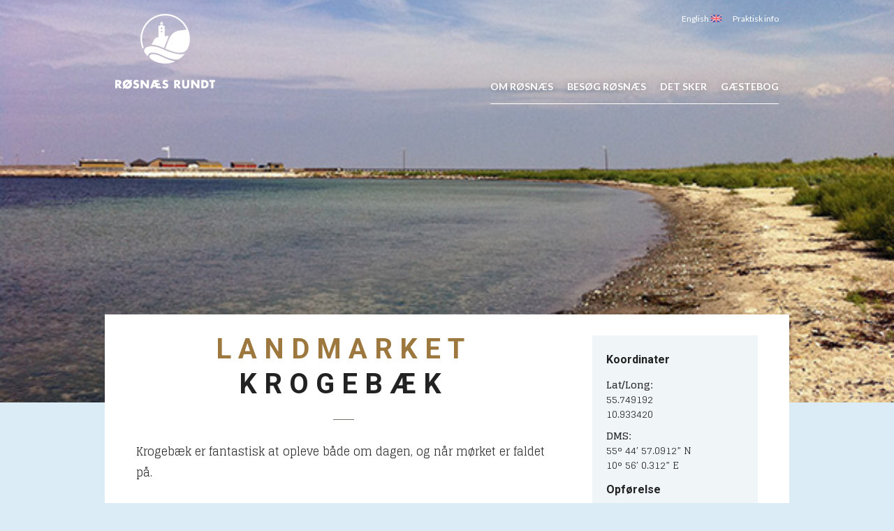

--- FILE ---
content_type: text/html; charset=UTF-8
request_url: https://xn--rsnsrundt-i3a9q.dk/se-alle-landmarks/krogebaek/
body_size: 8877
content:
 <!DOCTYPE html>
<html lang="da-DK">

<head>

	<!-- Google Tag Manager -->
	<script>(function(w,d,s,l,i){w[l]=w[l]||[];w[l].push({'gtm.start':
	new Date().getTime(),event:'gtm.js'});var f=d.getElementsByTagName(s)[0],
	j=d.createElement(s),dl=l!='dataLayer'?'&l='+l:'';j.async=true;j.src=
	'https://www.googletagmanager.com/gtm.js?id='+i+dl;f.parentNode.insertBefore(j,f);
	})(window,document,'script','dataLayer','GTM-MPZR8JW');</script>
	<!-- End Google Tag Manager -->

    <meta charset="utf-8">
    <title>Krogebæk | Røsnæs Rundt</title>
    <meta name="viewport" content="width=device-width, initial-scale=1.0">

    <!-- Le HTML5 shim, for IE6-8 support of HTML5 elements -->
    <!--[if lt IE 9]>
      <script src="http://html5shim.googlecode.com/svn/trunk/html5.js"></script>
    <![endif]-->

    
    <link rel="icon" href="https://s3-eu-west-2.amazonaws.com/umano-roenaes-rundt/wp-content/uploads/2015/05/logo-clean.png">

    
<!-- The SEO Framework by Sybre Waaijer -->
<meta property="og:image" content="https://s3-eu-west-2.amazonaws.com/umano-roenaes-rundt/wp-content/uploads/2015/01/heroimage.jpg" />
<meta property="og:image:width" content="1400" />
<meta property="og:image:height" content="679" />
<meta property="og:locale" content="da_DK" />
<meta property="og:type" content="website" />
<meta property="og:title" content="Krogebæk | Røsnæs Rundt" />
<meta property="og:url" content="https://xn--rsnsrundt-i3a9q.dk/se-alle-landmarks/krogebaek/" />
<meta property="og:site_name" content="Røsnæs Rundt" />
<meta name="twitter:card" content="summary_large_image" />
<meta name="twitter:title" content="Krogebæk | Røsnæs Rundt" />
<meta name="twitter:image" content="https://s3-eu-west-2.amazonaws.com/umano-roenaes-rundt/wp-content/uploads/2015/01/heroimage.jpg" />
<meta name="twitter:image:width" content="1400" />
<meta name="twitter:image:height" content="679" />
<link rel="canonical" href="https://xn--rsnsrundt-i3a9q.dk/se-alle-landmarks/krogebaek/" />
<script type="application/ld+json">{"@context":"https://schema.org","@type":"BreadcrumbList","itemListElement":[{"@type":"ListItem","position":1,"item":{"@id":"https://xn--rsnsrundt-i3a9q.dk/","name":"R\u00f8sn\u00e6s Rundt"}},{"@type":"ListItem","position":2,"item":{"@id":"https://xn--rsnsrundt-i3a9q.dk/se-alle-landmarks/","name":"De 13 landmarks"}},{"@type":"ListItem","position":3,"item":{"@id":"https://xn--rsnsrundt-i3a9q.dk/se-alle-landmarks/krogebaek/","name":"Krogeb\u00e6k"}}]}</script>
<!-- / The SEO Framework by Sybre Waaijer | 1.83ms meta | 0.07ms boot -->

<link rel='dns-prefetch' href='//fonts.googleapis.com' />
<link rel="alternate" type="application/rss+xml" title="Røsnæs Rundt &raquo; Feed" href="https://xn--rsnsrundt-i3a9q.dk/feed/" />
<link rel="alternate" type="application/rss+xml" title="Røsnæs Rundt &raquo;-kommentar-feed" href="https://xn--rsnsrundt-i3a9q.dk/comments/feed/" />
<script type="text/javascript">
window._wpemojiSettings = {"baseUrl":"https:\/\/s.w.org\/images\/core\/emoji\/14.0.0\/72x72\/","ext":".png","svgUrl":"https:\/\/s.w.org\/images\/core\/emoji\/14.0.0\/svg\/","svgExt":".svg","source":{"concatemoji":"https:\/\/xn--rsnsrundt-i3a9q.dk\/wp-includes\/js\/wp-emoji-release.min.js?ver=6.1.9"}};
/*! This file is auto-generated */
!function(e,a,t){var n,r,o,i=a.createElement("canvas"),p=i.getContext&&i.getContext("2d");function s(e,t){var a=String.fromCharCode,e=(p.clearRect(0,0,i.width,i.height),p.fillText(a.apply(this,e),0,0),i.toDataURL());return p.clearRect(0,0,i.width,i.height),p.fillText(a.apply(this,t),0,0),e===i.toDataURL()}function c(e){var t=a.createElement("script");t.src=e,t.defer=t.type="text/javascript",a.getElementsByTagName("head")[0].appendChild(t)}for(o=Array("flag","emoji"),t.supports={everything:!0,everythingExceptFlag:!0},r=0;r<o.length;r++)t.supports[o[r]]=function(e){if(p&&p.fillText)switch(p.textBaseline="top",p.font="600 32px Arial",e){case"flag":return s([127987,65039,8205,9895,65039],[127987,65039,8203,9895,65039])?!1:!s([55356,56826,55356,56819],[55356,56826,8203,55356,56819])&&!s([55356,57332,56128,56423,56128,56418,56128,56421,56128,56430,56128,56423,56128,56447],[55356,57332,8203,56128,56423,8203,56128,56418,8203,56128,56421,8203,56128,56430,8203,56128,56423,8203,56128,56447]);case"emoji":return!s([129777,127995,8205,129778,127999],[129777,127995,8203,129778,127999])}return!1}(o[r]),t.supports.everything=t.supports.everything&&t.supports[o[r]],"flag"!==o[r]&&(t.supports.everythingExceptFlag=t.supports.everythingExceptFlag&&t.supports[o[r]]);t.supports.everythingExceptFlag=t.supports.everythingExceptFlag&&!t.supports.flag,t.DOMReady=!1,t.readyCallback=function(){t.DOMReady=!0},t.supports.everything||(n=function(){t.readyCallback()},a.addEventListener?(a.addEventListener("DOMContentLoaded",n,!1),e.addEventListener("load",n,!1)):(e.attachEvent("onload",n),a.attachEvent("onreadystatechange",function(){"complete"===a.readyState&&t.readyCallback()})),(e=t.source||{}).concatemoji?c(e.concatemoji):e.wpemoji&&e.twemoji&&(c(e.twemoji),c(e.wpemoji)))}(window,document,window._wpemojiSettings);
</script>
<style type="text/css">
img.wp-smiley,
img.emoji {
	display: inline !important;
	border: none !important;
	box-shadow: none !important;
	height: 1em !important;
	width: 1em !important;
	margin: 0 0.07em !important;
	vertical-align: -0.1em !important;
	background: none !important;
	padding: 0 !important;
}
</style>
	<link rel='stylesheet' id='stylesheet-css' href='https://xn--rsnsrundt-i3a9q.dk/wp-content/themes/buran/style.css?ver=1' type='text/css' media='all' />
<link rel='stylesheet' id='flex-slider-css' href='https://xn--rsnsrundt-i3a9q.dk/wp-content/themes/buran/framework/FlexSlider/flexslider.css?ver=1' type='text/css' media='all' />
<link rel='stylesheet' id='owl_carousel-css' href='https://xn--rsnsrundt-i3a9q.dk/wp-content/themes/buran/framework/css/owl.carousel.css?ver=1' type='text/css' media='all' />
<link rel='stylesheet' id='owl_transitions-css' href='https://xn--rsnsrundt-i3a9q.dk/wp-content/themes/buran/framework/css/owl.transitions.css?ver=1' type='text/css' media='all' />
<link rel='stylesheet' id='owl_theme-css' href='https://xn--rsnsrundt-i3a9q.dk/wp-content/themes/buran/framework/css/owl.theme.css?ver=1' type='text/css' media='all' />
<link rel='stylesheet' id='wp-block-library-css' href='https://xn--rsnsrundt-i3a9q.dk/wp-includes/css/dist/block-library/style.min.css?ver=6.1.9' type='text/css' media='all' />
<link rel='stylesheet' id='classic-theme-styles-css' href='https://xn--rsnsrundt-i3a9q.dk/wp-includes/css/classic-themes.min.css?ver=1' type='text/css' media='all' />
<style id='global-styles-inline-css' type='text/css'>
body{--wp--preset--color--black: #000000;--wp--preset--color--cyan-bluish-gray: #abb8c3;--wp--preset--color--white: #ffffff;--wp--preset--color--pale-pink: #f78da7;--wp--preset--color--vivid-red: #cf2e2e;--wp--preset--color--luminous-vivid-orange: #ff6900;--wp--preset--color--luminous-vivid-amber: #fcb900;--wp--preset--color--light-green-cyan: #7bdcb5;--wp--preset--color--vivid-green-cyan: #00d084;--wp--preset--color--pale-cyan-blue: #8ed1fc;--wp--preset--color--vivid-cyan-blue: #0693e3;--wp--preset--color--vivid-purple: #9b51e0;--wp--preset--gradient--vivid-cyan-blue-to-vivid-purple: linear-gradient(135deg,rgba(6,147,227,1) 0%,rgb(155,81,224) 100%);--wp--preset--gradient--light-green-cyan-to-vivid-green-cyan: linear-gradient(135deg,rgb(122,220,180) 0%,rgb(0,208,130) 100%);--wp--preset--gradient--luminous-vivid-amber-to-luminous-vivid-orange: linear-gradient(135deg,rgba(252,185,0,1) 0%,rgba(255,105,0,1) 100%);--wp--preset--gradient--luminous-vivid-orange-to-vivid-red: linear-gradient(135deg,rgba(255,105,0,1) 0%,rgb(207,46,46) 100%);--wp--preset--gradient--very-light-gray-to-cyan-bluish-gray: linear-gradient(135deg,rgb(238,238,238) 0%,rgb(169,184,195) 100%);--wp--preset--gradient--cool-to-warm-spectrum: linear-gradient(135deg,rgb(74,234,220) 0%,rgb(151,120,209) 20%,rgb(207,42,186) 40%,rgb(238,44,130) 60%,rgb(251,105,98) 80%,rgb(254,248,76) 100%);--wp--preset--gradient--blush-light-purple: linear-gradient(135deg,rgb(255,206,236) 0%,rgb(152,150,240) 100%);--wp--preset--gradient--blush-bordeaux: linear-gradient(135deg,rgb(254,205,165) 0%,rgb(254,45,45) 50%,rgb(107,0,62) 100%);--wp--preset--gradient--luminous-dusk: linear-gradient(135deg,rgb(255,203,112) 0%,rgb(199,81,192) 50%,rgb(65,88,208) 100%);--wp--preset--gradient--pale-ocean: linear-gradient(135deg,rgb(255,245,203) 0%,rgb(182,227,212) 50%,rgb(51,167,181) 100%);--wp--preset--gradient--electric-grass: linear-gradient(135deg,rgb(202,248,128) 0%,rgb(113,206,126) 100%);--wp--preset--gradient--midnight: linear-gradient(135deg,rgb(2,3,129) 0%,rgb(40,116,252) 100%);--wp--preset--duotone--dark-grayscale: url('#wp-duotone-dark-grayscale');--wp--preset--duotone--grayscale: url('#wp-duotone-grayscale');--wp--preset--duotone--purple-yellow: url('#wp-duotone-purple-yellow');--wp--preset--duotone--blue-red: url('#wp-duotone-blue-red');--wp--preset--duotone--midnight: url('#wp-duotone-midnight');--wp--preset--duotone--magenta-yellow: url('#wp-duotone-magenta-yellow');--wp--preset--duotone--purple-green: url('#wp-duotone-purple-green');--wp--preset--duotone--blue-orange: url('#wp-duotone-blue-orange');--wp--preset--font-size--small: 13px;--wp--preset--font-size--medium: 20px;--wp--preset--font-size--large: 36px;--wp--preset--font-size--x-large: 42px;--wp--preset--spacing--20: 0.44rem;--wp--preset--spacing--30: 0.67rem;--wp--preset--spacing--40: 1rem;--wp--preset--spacing--50: 1.5rem;--wp--preset--spacing--60: 2.25rem;--wp--preset--spacing--70: 3.38rem;--wp--preset--spacing--80: 5.06rem;}:where(.is-layout-flex){gap: 0.5em;}body .is-layout-flow > .alignleft{float: left;margin-inline-start: 0;margin-inline-end: 2em;}body .is-layout-flow > .alignright{float: right;margin-inline-start: 2em;margin-inline-end: 0;}body .is-layout-flow > .aligncenter{margin-left: auto !important;margin-right: auto !important;}body .is-layout-constrained > .alignleft{float: left;margin-inline-start: 0;margin-inline-end: 2em;}body .is-layout-constrained > .alignright{float: right;margin-inline-start: 2em;margin-inline-end: 0;}body .is-layout-constrained > .aligncenter{margin-left: auto !important;margin-right: auto !important;}body .is-layout-constrained > :where(:not(.alignleft):not(.alignright):not(.alignfull)){max-width: var(--wp--style--global--content-size);margin-left: auto !important;margin-right: auto !important;}body .is-layout-constrained > .alignwide{max-width: var(--wp--style--global--wide-size);}body .is-layout-flex{display: flex;}body .is-layout-flex{flex-wrap: wrap;align-items: center;}body .is-layout-flex > *{margin: 0;}:where(.wp-block-columns.is-layout-flex){gap: 2em;}.has-black-color{color: var(--wp--preset--color--black) !important;}.has-cyan-bluish-gray-color{color: var(--wp--preset--color--cyan-bluish-gray) !important;}.has-white-color{color: var(--wp--preset--color--white) !important;}.has-pale-pink-color{color: var(--wp--preset--color--pale-pink) !important;}.has-vivid-red-color{color: var(--wp--preset--color--vivid-red) !important;}.has-luminous-vivid-orange-color{color: var(--wp--preset--color--luminous-vivid-orange) !important;}.has-luminous-vivid-amber-color{color: var(--wp--preset--color--luminous-vivid-amber) !important;}.has-light-green-cyan-color{color: var(--wp--preset--color--light-green-cyan) !important;}.has-vivid-green-cyan-color{color: var(--wp--preset--color--vivid-green-cyan) !important;}.has-pale-cyan-blue-color{color: var(--wp--preset--color--pale-cyan-blue) !important;}.has-vivid-cyan-blue-color{color: var(--wp--preset--color--vivid-cyan-blue) !important;}.has-vivid-purple-color{color: var(--wp--preset--color--vivid-purple) !important;}.has-black-background-color{background-color: var(--wp--preset--color--black) !important;}.has-cyan-bluish-gray-background-color{background-color: var(--wp--preset--color--cyan-bluish-gray) !important;}.has-white-background-color{background-color: var(--wp--preset--color--white) !important;}.has-pale-pink-background-color{background-color: var(--wp--preset--color--pale-pink) !important;}.has-vivid-red-background-color{background-color: var(--wp--preset--color--vivid-red) !important;}.has-luminous-vivid-orange-background-color{background-color: var(--wp--preset--color--luminous-vivid-orange) !important;}.has-luminous-vivid-amber-background-color{background-color: var(--wp--preset--color--luminous-vivid-amber) !important;}.has-light-green-cyan-background-color{background-color: var(--wp--preset--color--light-green-cyan) !important;}.has-vivid-green-cyan-background-color{background-color: var(--wp--preset--color--vivid-green-cyan) !important;}.has-pale-cyan-blue-background-color{background-color: var(--wp--preset--color--pale-cyan-blue) !important;}.has-vivid-cyan-blue-background-color{background-color: var(--wp--preset--color--vivid-cyan-blue) !important;}.has-vivid-purple-background-color{background-color: var(--wp--preset--color--vivid-purple) !important;}.has-black-border-color{border-color: var(--wp--preset--color--black) !important;}.has-cyan-bluish-gray-border-color{border-color: var(--wp--preset--color--cyan-bluish-gray) !important;}.has-white-border-color{border-color: var(--wp--preset--color--white) !important;}.has-pale-pink-border-color{border-color: var(--wp--preset--color--pale-pink) !important;}.has-vivid-red-border-color{border-color: var(--wp--preset--color--vivid-red) !important;}.has-luminous-vivid-orange-border-color{border-color: var(--wp--preset--color--luminous-vivid-orange) !important;}.has-luminous-vivid-amber-border-color{border-color: var(--wp--preset--color--luminous-vivid-amber) !important;}.has-light-green-cyan-border-color{border-color: var(--wp--preset--color--light-green-cyan) !important;}.has-vivid-green-cyan-border-color{border-color: var(--wp--preset--color--vivid-green-cyan) !important;}.has-pale-cyan-blue-border-color{border-color: var(--wp--preset--color--pale-cyan-blue) !important;}.has-vivid-cyan-blue-border-color{border-color: var(--wp--preset--color--vivid-cyan-blue) !important;}.has-vivid-purple-border-color{border-color: var(--wp--preset--color--vivid-purple) !important;}.has-vivid-cyan-blue-to-vivid-purple-gradient-background{background: var(--wp--preset--gradient--vivid-cyan-blue-to-vivid-purple) !important;}.has-light-green-cyan-to-vivid-green-cyan-gradient-background{background: var(--wp--preset--gradient--light-green-cyan-to-vivid-green-cyan) !important;}.has-luminous-vivid-amber-to-luminous-vivid-orange-gradient-background{background: var(--wp--preset--gradient--luminous-vivid-amber-to-luminous-vivid-orange) !important;}.has-luminous-vivid-orange-to-vivid-red-gradient-background{background: var(--wp--preset--gradient--luminous-vivid-orange-to-vivid-red) !important;}.has-very-light-gray-to-cyan-bluish-gray-gradient-background{background: var(--wp--preset--gradient--very-light-gray-to-cyan-bluish-gray) !important;}.has-cool-to-warm-spectrum-gradient-background{background: var(--wp--preset--gradient--cool-to-warm-spectrum) !important;}.has-blush-light-purple-gradient-background{background: var(--wp--preset--gradient--blush-light-purple) !important;}.has-blush-bordeaux-gradient-background{background: var(--wp--preset--gradient--blush-bordeaux) !important;}.has-luminous-dusk-gradient-background{background: var(--wp--preset--gradient--luminous-dusk) !important;}.has-pale-ocean-gradient-background{background: var(--wp--preset--gradient--pale-ocean) !important;}.has-electric-grass-gradient-background{background: var(--wp--preset--gradient--electric-grass) !important;}.has-midnight-gradient-background{background: var(--wp--preset--gradient--midnight) !important;}.has-small-font-size{font-size: var(--wp--preset--font-size--small) !important;}.has-medium-font-size{font-size: var(--wp--preset--font-size--medium) !important;}.has-large-font-size{font-size: var(--wp--preset--font-size--large) !important;}.has-x-large-font-size{font-size: var(--wp--preset--font-size--x-large) !important;}
.wp-block-navigation a:where(:not(.wp-element-button)){color: inherit;}
:where(.wp-block-columns.is-layout-flex){gap: 2em;}
.wp-block-pullquote{font-size: 1.5em;line-height: 1.6;}
</style>
<link rel='stylesheet' id='yearwheel-css' href='https://xn--rsnsrundt-i3a9q.dk/wp-content/themes/buran/yearwheel/css/style.css?ver=1' type='text/css' media='all' />
<link rel='stylesheet' id='js_composer_front-css' href='https://xn--rsnsrundt-i3a9q.dk/wp-content/plugins/js_composer/assets/css/js_composer.min.css?ver=6.10.0' type='text/css' media='all' />
<link rel='stylesheet' id='redux-google-fonts-css' href='https://fonts.googleapis.com/css?family=Glegoo%3A400%7CLato%3A700%7CRoboto%3A500%2C700%2C400&#038;subset=latin&#038;ver=6.1.9' type='text/css' media='all' />
<script type='text/javascript' src='https://xn--rsnsrundt-i3a9q.dk/wp-content/themes/buran/yearwheel/bower_components/angular/angular.min.js' id='angular-js'></script>
<script type='text/javascript' src='https://xn--rsnsrundt-i3a9q.dk/wp-content/themes/buran/yearwheel/bower_components/angular-animate/angular-animate.min.js' id='angular-animate-js'></script>
<script type='text/javascript' src='https://xn--rsnsrundt-i3a9q.dk/wp-content/themes/buran/yearwheel/bower_components/angular-bootstrap/ui-bootstrap-tpls.min.js' id='ui-bootstrap-js'></script>
<script type='text/javascript' src='https://xn--rsnsrundt-i3a9q.dk/wp-content/themes/buran/yearwheel/bower_components/angular-sanitize/angular-sanitize.min.js' id='angular-sanitize-js'></script>
<script type='text/javascript' src='https://xn--rsnsrundt-i3a9q.dk/wp-content/themes/buran/yearwheel/app.js' id='yearWheelApp-js'></script>
<script type='text/javascript' src='https://xn--rsnsrundt-i3a9q.dk/wp-content/themes/buran/yearwheel/yearWheelCtrl.js' id='yearWheelCtrl-js'></script>
<script type='text/javascript' src='https://xn--rsnsrundt-i3a9q.dk/wp-content/themes/buran/yearwheel/yearWheelService.js' id='yearWheelService-js'></script>
<script type='text/javascript' src='https://xn--rsnsrundt-i3a9q.dk/wp-content/themes/buran/yearwheel/directives/checkboxx/checkboxx.js' id='checkboxx-js'></script>
<script type='text/javascript' src='https://xn--rsnsrundt-i3a9q.dk/wp-content/themes/buran/yearwheel/directives/svg-yearwheel/svg-yearwheel.js' id='svgYearwheel-js'></script>
<script type='text/javascript' src='https://xn--rsnsrundt-i3a9q.dk/wp-content/themes/buran/yearwheel/modal/modalInstanceCtrl.js' id='modalCtrl-js'></script>
<script type='text/javascript' src='https://xn--rsnsrundt-i3a9q.dk/wp-includes/js/jquery/jquery.min.js?ver=3.6.1' id='jquery-core-js'></script>
<script type='text/javascript' src='https://xn--rsnsrundt-i3a9q.dk/wp-includes/js/jquery/jquery-migrate.min.js?ver=3.3.2' id='jquery-migrate-js'></script>
<link rel="https://api.w.org/" href="https://xn--rsnsrundt-i3a9q.dk/wp-json/" /><link rel="alternate" type="application/json" href="https://xn--rsnsrundt-i3a9q.dk/wp-json/wp/v2/pages/1195" /><link rel="EditURI" type="application/rsd+xml" title="RSD" href="https://xn--rsnsrundt-i3a9q.dk/xmlrpc.php?rsd" />
<link rel="wlwmanifest" type="application/wlwmanifest+xml" href="https://xn--rsnsrundt-i3a9q.dk/wp-includes/wlwmanifest.xml" />
<link rel="alternate" type="application/json+oembed" href="https://xn--rsnsrundt-i3a9q.dk/wp-json/oembed/1.0/embed?url=https%3A%2F%2Fxn--rsnsrundt-i3a9q.dk%2Fse-alle-landmarks%2Fkrogebaek%2F" />
<link rel="alternate" type="text/xml+oembed" href="https://xn--rsnsrundt-i3a9q.dk/wp-json/oembed/1.0/embed?url=https%3A%2F%2Fxn--rsnsrundt-i3a9q.dk%2Fse-alle-landmarks%2Fkrogebaek%2F&#038;format=xml" />
<style type="text/css">.recentcomments a{display:inline !important;padding:0 !important;margin:0 !important;}</style><meta name="generator" content="Powered by WPBakery Page Builder - drag and drop page builder for WordPress."/>
<style type="text/css" data-type="vc_shortcodes-custom-css">.vc_custom_1432575246254{padding-right: 0px !important;}.vc_custom_1432736429557{margin-bottom: 30px !important;}</style><noscript><style> .wpb_animate_when_almost_visible { opacity: 1; }</style></noscript>
    <link href='https://fonts.googleapis.com/css?family=Glegoo:400,700|Lato:400,700,900|Roboto:400,500,700' rel='stylesheet' type='text/css'>
    <link rel="stylesheet" id="stylesheet-css" href="/wp-content/themes/buran/framework/css/fontello.css" type="text/css" media="all">
    <link rel="stylesheet" id="stylesheet-css" href="/wp-content/themes/buran/css/custom.css" type="text/css" media="all">


</head>

<body class="page-template-default page page-id-1195 page-child parent-pageid-1052 wpb-js-composer js-comp-ver-6.10.0 vc_responsive">
	
	<!-- Google Tag Manager (noscript) -->
	<noscript><iframe src=https://www.googletagmanager.com/ns.html?id=GTM-MPZR8JW
	height="0" width="0" style="display:none;visibility:hidden"></iframe></noscript>
	<!-- End Google Tag Manager (noscript) -->
	
    <!-- Content Area -->
    <div class="oi_head_holder absolute-header">
        <div class="container">
            <div class="row">
                <div class="col-md-3 col-sm-3 io_xs">
                    <a href="https://xn--rsnsrundt-i3a9q.dk">
                        <img src="https://s3-eu-west-2.amazonaws.com/umano-roenaes-rundt/wp-content/uploads/2015/01/logo.png" class="logo hidden-xs" alt="Røsnæs Rundt" />
                        <img src="/wp-content/themes/buran/framework/images/logo-phone.png" class="logo visible-xs" />
                    </a>
                </div>
                <div class="col-md-9 col-sm-9 io_xs navigation">
                    <div class="info">
                        <a href="/english/" style="color: #FFF;">English
                            <svg version="1.1" id="Layer_1" xmlns="http://www.w3.org/2000/svg" xmlns:xlink="http://www.w3.org/1999/xlink" x="0px" y="0px" viewBox="0 0 512.001 512.001" style="enable-background:new 0 0 512.001 512.001;" xml:space="preserve">
                                <path style="fill:#41479B;" d="M503.172,423.725H8.828c-4.875,0-8.828-3.953-8.828-8.828V97.104c0-4.875,3.953-8.828,8.828-8.828 h494.345c4.875,0,8.828,3.953,8.828,8.828v317.793C512,419.772,508.047,423.725,503.172,423.725z"></path>
                                <path style="fill:#F5F5F5;" d="M512,97.104c0-4.875-3.953-8.828-8.828-8.828h-39.495l-163.54,107.147V88.276h-88.276v107.147 L48.322,88.276H8.828C3.953,88.276,0,92.229,0,97.104v22.831l140.309,91.927H0v88.276h140.309L0,392.066v22.831 c0,4.875,3.953,8.828,8.828,8.828h39.495l163.54-107.147v107.147h88.276V316.578l163.54,107.147h39.495 c4.875,0,8.828-3.953,8.828-8.828v-22.831l-140.309-91.927H512v-88.276H371.691L512,119.935V97.104z"></path>
                                <g>
                                    <polygon style="fill:#FF4B55;" points="512,229.518 282.483,229.518 282.483,88.276 229.517,88.276 229.517,229.518 0,229.518 0,282.483 229.517,282.483 229.517,423.725 282.483,423.725 282.483,282.483 512,282.483"></polygon>
                                    <path style="fill:#FF4B55;" d="M178.948,300.138L0.25,416.135c0.625,4.263,4.14,7.59,8.577,7.59h12.159l190.39-123.586H178.948z"></path>
                                    <path style="fill:#FF4B55;" d="M346.388,300.138H313.96l190.113,123.404c4.431-0.472,7.928-4.09,7.928-8.646v-7.258 L346.388,300.138z"></path>
                                    <path style="fill:#FF4B55;" d="M0,106.849l161.779,105.014h32.428L5.143,89.137C2.123,90.54,0,93.555,0,97.104V106.849z"></path>
                                    <path style="fill:#FF4B55;" d="M332.566,211.863L511.693,95.586c-0.744-4.122-4.184-7.309-8.521-7.309h-12.647L300.138,211.863 H332.566z"></path>
                                </g>
                            </svg>
                        </a>
                        <a href="/praktisk-info/" style="color: #FFF;">Praktisk info</a>
                    </div>
                    <i class="fa fa-bars fa-2x visible-xs oi_xs_menu"></i>
                    <div class="menu-general-menu-container"><ul id="menu-general-menu" class="oi_header_menu"><li id="menu-item-718" class="menu-item menu-item-type-custom menu-item-object-custom menu-item-has-children menu-item-718"><a href="/om-rosnaes/">Om Røsnæs</a>
<ul class="sub-menu">
	<li id="menu-item-1072" class="menu-item menu-item-type-post_type menu-item-object-page menu-item-1072"><a href="https://xn--rsnsrundt-i3a9q.dk/om-rosnaes/">Om Røsnæs</a></li>
	<li id="menu-item-1071" class="menu-item menu-item-type-post_type menu-item-object-page menu-item-1071"><a href="https://xn--rsnsrundt-i3a9q.dk/om-rosnaes-rundt/">Om Røsnæs Rundt</a></li>
	<li id="menu-item-1093" class="menu-item menu-item-type-post_type menu-item-object-page menu-item-1093"><a href="https://xn--rsnsrundt-i3a9q.dk/andre-sevaerdigheder/">Seværdigheder</a></li>
	<li id="menu-item-1060" class="menu-item menu-item-type-post_type menu-item-object-page menu-item-1060"><a href="https://xn--rsnsrundt-i3a9q.dk/plante-og-dyreliv/">Plante- og dyreliv</a></li>
	<li id="menu-item-1069" class="menu-item menu-item-type-post_type menu-item-object-page menu-item-1069"><a href="https://xn--rsnsrundt-i3a9q.dk/krigshistorier-fra-rosnaes/">Krigshistorier</a></li>
</ul>
</li>
<li id="menu-item-1406" class="menu-item menu-item-type-custom menu-item-object-custom menu-item-has-children menu-item-1406"><a href="/se-alle-landmarks/">Besøg Røsnæs</a>
<ul class="sub-menu">
	<li id="menu-item-2064" class="menu-item menu-item-type-post_type menu-item-object-page menu-item-2064"><a href="https://xn--rsnsrundt-i3a9q.dk/praktisk-info/">Praktisk info</a></li>
	<li id="menu-item-1054" class="menu-item menu-item-type-post_type menu-item-object-page current-page-ancestor menu-item-1054"><a href="https://xn--rsnsrundt-i3a9q.dk/se-alle-landmarks/">De 13 landmarks</a></li>
	<li id="menu-item-914" class="menu-item menu-item-type-post_type menu-item-object-page menu-item-914"><a href="https://xn--rsnsrundt-i3a9q.dk/se-alle-landmarks/naturrummet/">Naturrummet</a></li>
	<li id="menu-item-1663" class="menu-item menu-item-type-post_type menu-item-object-page menu-item-1663"><a href="https://xn--rsnsrundt-i3a9q.dk/se-alle-landmarks/aktivitetshuset-paa-havnen/">Aktivitetshuset på havnen</a></li>
</ul>
</li>
<li id="menu-item-1869" class="menu-item menu-item-type-custom menu-item-object-custom menu-item-has-children menu-item-1869"><a>Det sker</a>
<ul class="sub-menu">
	<li id="menu-item-1696" class="menu-item menu-item-type-post_type menu-item-object-page menu-item-1696"><a href="https://xn--rsnsrundt-i3a9q.dk/aarshjul/">Årshjul</a></li>
	<li id="menu-item-719" class="menu-item menu-item-type-custom menu-item-object-custom menu-item-719"><a href="http://www.kultunaut.dk/perl/arrlist/type-roesnaes?periode=&#038;DefaultGenre=Musik%7CTeater%7CUdstilling%7CMotion%7CSportsturnering%7CAndet%7CAuktioner%7CEkskursion%7CForedrag%7CLyrik%2Fopl%E6sning%7CNatur%7CBanko%7CWorkshop%7CMarked%2Fbyfest%7CShopping%7CGastronomi&#038;Genre=&#038;ArrMaalgruppe=&#038;Area=10.93964_55.7345518_5000-lonlat">Aktivitetskalender</a></li>
	<li id="menu-item-2186" class="menu-item menu-item-type-post_type menu-item-object-page menu-item-2186"><a href="https://xn--rsnsrundt-i3a9q.dk/oplevelsespakker/">Oplevelsespakker</a></li>
</ul>
</li>
<li id="menu-item-898" class="menu-item menu-item-type-post_type menu-item-object-page menu-item-898"><a href="https://xn--rsnsrundt-i3a9q.dk/gaestebog/">Gæstebog</a></li>
</ul></div>                </div>
            </div>
        </div>
    </div>

    <div class="clearfix"></div>

            <header>
                                            <img src="https://umano-roenaes-rundt.s3.eu-west-2.amazonaws.com/wp-content/uploads/2015/05/Krogebaek_web_sm.jpg" alt="">
            
        </header>
    
<div class="the_page">
    <div class="container">

        
                <!-- 
                            <h1 class="oi_legend page_title_here"></h1>

                         -->
                <section class="wpb-content-wrapper"><div class="vc_row wpb_row vc_row-fluid white first-row " ><div class="default-padding wpb_column vc_column_container vc_col-sm-8"><div class="vc_column-inner vc_custom_1432575246254"><div class="wpb_wrapper">
	<div class="wpb_text_column wpb_content_element " >
		<div class="wpb_wrapper">
			<h1><span class="dark-yellow">Landmarket</span>Krogebæk</h1>
<div class="divider-small"></div>
<p class="anchor">Krogebæk er fantastisk at opleve både om dagen, og når mørket er faldet på.</p>

		</div>
	</div>

	<div  class="wpb_single_image wpb_content_element vc_align_left  vc_custom_1432736429557">
		
		<figure class="wpb_wrapper vc_figure">
			<div class="vc_single_image-wrapper   vc_box_border_grey"><img width="607" height="379" src="https://umano-roenaes-rundt.s3.eu-west-2.amazonaws.com/wp-content/uploads/2015/05/Krogebaek_web_sm.jpg" class="vc_single_image-img attachment-full" alt="" decoding="async" loading="lazy" title="Krogebaek_web_sm" srcset="https://umano-roenaes-rundt.s3.eu-west-2.amazonaws.com/wp-content/uploads/2015/05/Krogebaek_web_sm.jpg 607w, https://umano-roenaes-rundt.s3.eu-west-2.amazonaws.com/wp-content/uploads/2015/05/Krogebaek_web_sm-307x192.jpg 307w, https://umano-roenaes-rundt.s3.eu-west-2.amazonaws.com/wp-content/uploads/2015/05/Krogebaek_web_sm-300x187.jpg 300w" sizes="(max-width: 607px) 100vw, 607px" /></div>
		</figure>
	</div>

	<div class="wpb_text_column wpb_content_element " >
		<div class="wpb_wrapper">
			<h2>Dag og nat</h2>
<p>Krogebæk ligger på Røsnæs´ nordkyst, som er flad og stenet. Nede på stranden kan I lede efter de flotteste runde, polerede sten og nyde det helt klare havvand.</p>
<p>Fra Krogebæk kan I opleve både solopgang og solnedgang. Der er intet kunstig belysning i miles omkreds, og derfor er Krogebæk et fantastisk sted at se på stjerner. På langt de fleste dage vil I kunne se stjernerne helt klart og smukt.</p>
<p>&nbsp;</p>
<p>Lyt til fortællingen om Krogebæk:</p>
<p>&nbsp;</p>
<!--[if lt IE 9]><script>document.createElement('audio');</script><![endif]-->
<audio class="wp-audio-shortcode" id="audio-1195-1" preload="none" style="width: 100%;" controls="controls"><source type="audio/mpeg" src="https://umano-roenaes-rundt.s3.eu-west-2.amazonaws.com/audio/krogeb%C3%A6k.mp3?_=1" /><a href="https://umano-roenaes-rundt.s3.eu-west-2.amazonaws.com/audio/krogeb%C3%A6k.mp3">https://umano-roenaes-rundt.s3.eu-west-2.amazonaws.com/audio/krogeb%C3%A6k.mp3</a></audio>

		</div>
	</div>

	<div class="wpb_text_column wpb_content_element " >
		<div class="wpb_wrapper">
			<div class="social">
<ul>
<li><a href="" class="icon-facebook facebook">&nbsp;</a></li>
<li><a href="" class="icon-twitter twitter">&nbsp;</a></li>
<li class="last"><a href="" class="icon-instagram instagram">&nbsp;</a></li>
</ul>
</div>

		</div>
	</div>
</div></div></div><div class="default-padding wpb_column vc_column_container vc_col-sm-4"><div class="vc_column-inner"><div class="wpb_wrapper">
	<div class="wpb_text_column wpb_content_element  fact padding-20" >
		<div class="wpb_wrapper">
			<h4><strong>Koordinater</strong></h4>
<p><strong>Lat/Long:</strong><br />
55.749192<br />
10.933420</p>
<p><strong>DMS:<br />
</strong>55° 44&#8242; 57.0912&#8221; N<br />
10° 56&#8242; 0.312&#8221; E</p>
<h4><strong>Opførelse<br />
</strong></h4>
<p>Landmarket er opført i 2016.</p>

		</div>
	</div>
<div class="vc_row wpb_row vc_inner vc_row-fluid events"><div class="wpb_column vc_column_container vc_col-sm-12"><div class="vc_column-inner"><div class="wpb_wrapper">
	<div class="wpb_text_column wpb_content_element " >
		<div class="wpb_wrapper">
			<h4>Andre landmarks</h4>

		</div>
	</div>
</div></div></div><div class="event-item wpb_column vc_column_container vc_col-sm-12"><div class="vc_column-inner"><div class="wpb_wrapper">
	<div class="wpb_text_column wpb_content_element " >
		<div class="wpb_wrapper">
			<h5>HYBESHØJ</h5>

		</div>
	</div>

	<div  class="wpb_single_image wpb_content_element vc_align_left">
		
		<figure class="wpb_wrapper vc_figure">
			<div class="vc_single_image-wrapper   vc_box_border_grey"><img width="300" height="187" src="https://umano-roenaes-rundt.s3.eu-west-2.amazonaws.com/wp-content/uploads/2015/05/Hybeshoej_web_sm-300x187.jpg" class="vc_single_image-img attachment-medium" alt="" decoding="async" loading="lazy" title="Hybeshoej_web_sm" srcset="https://umano-roenaes-rundt.s3.eu-west-2.amazonaws.com/wp-content/uploads/2015/05/Hybeshoej_web_sm-300x187.jpg 300w, https://umano-roenaes-rundt.s3.eu-west-2.amazonaws.com/wp-content/uploads/2015/05/Hybeshoej_web_sm-307x192.jpg 307w, https://umano-roenaes-rundt.s3.eu-west-2.amazonaws.com/wp-content/uploads/2015/05/Hybeshoej_web_sm.jpg 607w" sizes="(max-width: 300px) 100vw, 300px" /></div>
		</figure>
	</div>

	<div class="wpb_text_column wpb_content_element " >
		<div class="wpb_wrapper">
			<p><a href="http://røsnæsrundt.dk/hybeshoej_/">Se mere her</a></p>

		</div>
	</div>

	<div class="wpb_text_column wpb_content_element " >
		<div class="wpb_wrapper">
			<hr />

		</div>
	</div>

	<div class="wpb_text_column wpb_content_element " >
		<div class="wpb_wrapper">
			<h5>AKTIVITETSHUSET PÅ HAVNEN</h5>

		</div>
	</div>

	<div  class="wpb_single_image wpb_content_element vc_align_left">
		
		<figure class="wpb_wrapper vc_figure">
			<div class="vc_single_image-wrapper   vc_box_border_grey"><img width="300" height="200" src="https://umano-roenaes-rundt.s3.eu-west-2.amazonaws.com/wp-content/uploads/2015/05/maritime-aktivitesthus2-300x200.jpg" class="vc_single_image-img attachment-medium" alt="" decoding="async" loading="lazy" title="maritime-aktivitesthus2" srcset="https://umano-roenaes-rundt.s3.eu-west-2.amazonaws.com/wp-content/uploads/2015/05/maritime-aktivitesthus2-300x200.jpg 300w, https://umano-roenaes-rundt.s3.eu-west-2.amazonaws.com/wp-content/uploads/2015/05/maritime-aktivitesthus2-307x205.jpg 307w, https://umano-roenaes-rundt.s3.eu-west-2.amazonaws.com/wp-content/uploads/2015/05/maritime-aktivitesthus2-768x512.jpg 768w, https://umano-roenaes-rundt.s3.eu-west-2.amazonaws.com/wp-content/uploads/2015/05/maritime-aktivitesthus2-607x405.jpg 607w, https://umano-roenaes-rundt.s3.eu-west-2.amazonaws.com/wp-content/uploads/2015/05/maritime-aktivitesthus2.jpg 1440w" sizes="(max-width: 300px) 100vw, 300px" /></div>
		</figure>
	</div>

	<div class="wpb_text_column wpb_content_element " >
		<div class="wpb_wrapper">
			<p><a href="http://røsnæsrundt.dk/aktivitetshuset-paa-havnen/">Se mere her</a></p>

		</div>
	</div>
</div></div></div></div></div></div></div></div>
</section>                    
    </div>
</div>



<style>

</style>




<div class="clearfix"></div>

<div class="container">
    
<div id="comments" class="comments-area">

	
	
</div><!-- #comments --></div>

</div>

<div class="footer-container">
    <div class="container">
        <div class="row">
            <div class="col-md-12">
                Røsnæs Rundt © 2026 - Røsnæsvej 233, 4400 Kalundborg
            </div>

        </div>
    </div>
</div>
<script type="text/html" id="wpb-modifications"></script><link rel='stylesheet' id='mediaelement-css' href='https://xn--rsnsrundt-i3a9q.dk/wp-includes/js/mediaelement/mediaelementplayer-legacy.min.css?ver=4.2.17' type='text/css' media='all' />
<link rel='stylesheet' id='wp-mediaelement-css' href='https://xn--rsnsrundt-i3a9q.dk/wp-includes/js/mediaelement/wp-mediaelement.min.css?ver=6.1.9' type='text/css' media='all' />
<script type='text/javascript' src='https://xn--rsnsrundt-i3a9q.dk/wp-content/themes/buran/js/gmaps-category-move.js' id='gmaps-category-move-js'></script>
<script type='text/javascript' src='https://xn--rsnsrundt-i3a9q.dk/wp-content/themes/buran/framework/bootstrap/bootstrap.min.js' id='oi_bootstrap-js'></script>
<script type='text/javascript' src='https://xn--rsnsrundt-i3a9q.dk/wp-content/themes/buran/framework/js/jquery.waitforimages.js' id='oi_Waitimages-js'></script>
<script type='text/javascript' src='https://xn--rsnsrundt-i3a9q.dk/wp-content/themes/buran/framework/js/isotope.pkgd.min.js' id='oi_isotope-js'></script>
<script type='text/javascript' src='https://xn--rsnsrundt-i3a9q.dk/wp-content/themes/buran/framework/js/lightbox.min.js' id='oi_lightbox-js'></script>
<script type='text/javascript' src='https://xn--rsnsrundt-i3a9q.dk/wp-content/themes/buran/framework/FlexSlider/jquery.flexslider-min.js' id='oi_flexslider-js'></script>
<script type='text/javascript' src='https://xn--rsnsrundt-i3a9q.dk/wp-content/themes/buran/framework/js/imagesloaded.js' id='oi_imagesloaded-js'></script>
<script type='text/javascript' src='https://xn--rsnsrundt-i3a9q.dk/wp-content/themes/buran/framework/js/gmap3.min.js' id='oi_gmap-js'></script>
<script type='text/javascript' id='oi_custom-js-extra'>
/* <![CDATA[ */
var oi_theme = {"theme_url":"https:\/\/xn--rsnsrundt-i3a9q.dk\/wp-content\/themes\/buran"};
/* ]]> */
</script>
<script type='text/javascript' src='https://xn--rsnsrundt-i3a9q.dk/wp-content/themes/buran/framework/js/custom.js' id='oi_custom-js'></script>
<script type='text/javascript' src='https://xn--rsnsrundt-i3a9q.dk/wp-content/plugins/js_composer/assets/js/dist/js_composer_front.min.js?ver=6.10.0' id='wpb_composer_front_js-js'></script>
<script type='text/javascript' id='mediaelement-core-js-before'>
var mejsL10n = {"language":"da","strings":{"mejs.download-file":"Download fil","mejs.install-flash":"Du bruger en browser, som ikke har Flash-afspiller aktiveret eller installeret. Sl\u00e5 venligst Flash-afspiller til eller hent den seneste version fra https:\/\/get.adobe.com\/flashplayer\/","mejs.fullscreen":"Fuldsk\u00e6rm","mejs.play":"Afspil","mejs.pause":"Pause","mejs.time-slider":"Tidskyder","mejs.time-help-text":"Brug venstre\/h\u00f8jre piletaster for at spole 1 sekund frem, og op\/ned piletasterne for at spole 10 sekunder frem.","mejs.live-broadcast":"Live-udsendelse","mejs.volume-help-text":"Brug op\/ned piletasterne for at skrue op eller ned for lyden.","mejs.unmute":"Annuller d\u00e6mper","mejs.mute":"Mute","mejs.volume-slider":"Lydstyrkeskyder","mejs.video-player":"Videoafspiller","mejs.audio-player":"Lydafspiller","mejs.captions-subtitles":"Billedtekster\/Undertekster","mejs.captions-chapters":"Kapitler","mejs.none":"Ingen","mejs.afrikaans":"Afrikaans","mejs.albanian":"Albansk","mejs.arabic":"Arabisk","mejs.belarusian":"Hviderussisk","mejs.bulgarian":"Bulgarisk","mejs.catalan":"Katalansk","mejs.chinese":"Kinesisk","mejs.chinese-simplified":"Kinesisk (Forenklet)","mejs.chinese-traditional":"Kinesisk (Traditionelt)","mejs.croatian":"Kroatisk","mejs.czech":"Tjekkisk","mejs.danish":"Dansk","mejs.dutch":"Hollandsk","mejs.english":"Engelsk","mejs.estonian":"Estisk","mejs.filipino":"Filippinsk","mejs.finnish":"Finsk","mejs.french":"Fransk","mejs.galician":"Galicisk","mejs.german":"Tysk","mejs.greek":"Gr\u00e6sk","mejs.haitian-creole":"Haitisk Kreolsk","mejs.hebrew":"Hebraisk","mejs.hindi":"Hindi","mejs.hungarian":"Ungarsk","mejs.icelandic":"Islandsk","mejs.indonesian":"Indonesisk","mejs.irish":"Irsk","mejs.italian":"Italiensk","mejs.japanese":"Japansk","mejs.korean":"Koreansk","mejs.latvian":"Lettisk","mejs.lithuanian":"Litauisk","mejs.macedonian":"Makedonsk","mejs.malay":"Malay","mejs.maltese":"Maltesisk","mejs.norwegian":"Norsk","mejs.persian":"Persisk","mejs.polish":"Polsk","mejs.portuguese":"Portugisisk","mejs.romanian":"Romansk","mejs.russian":"Russisk","mejs.serbian":"Serbisk","mejs.slovak":"Slovakisk","mejs.slovenian":"Slovensk","mejs.spanish":"Spansk","mejs.swahili":"Swahili","mejs.swedish":"Svensk","mejs.tagalog":"Tagalog","mejs.thai":"Thai","mejs.turkish":"Tyrkisk","mejs.ukrainian":"Ukrainsk","mejs.vietnamese":"Vietnamesisk","mejs.welsh":"Walisisk","mejs.yiddish":"Jiddisch"}};
</script>
<script type='text/javascript' src='https://xn--rsnsrundt-i3a9q.dk/wp-includes/js/mediaelement/mediaelement-and-player.min.js?ver=4.2.17' id='mediaelement-core-js'></script>
<script type='text/javascript' src='https://xn--rsnsrundt-i3a9q.dk/wp-includes/js/mediaelement/mediaelement-migrate.min.js?ver=6.1.9' id='mediaelement-migrate-js'></script>
<script type='text/javascript' id='mediaelement-js-extra'>
/* <![CDATA[ */
var _wpmejsSettings = {"pluginPath":"\/wp-includes\/js\/mediaelement\/","classPrefix":"mejs-","stretching":"responsive"};
/* ]]> */
</script>
<script type='text/javascript' src='https://xn--rsnsrundt-i3a9q.dk/wp-includes/js/mediaelement/wp-mediaelement.min.js?ver=6.1.9' id='wp-mediaelement-js'></script>
</body>

</html>

--- FILE ---
content_type: text/css; charset=UTF-8
request_url: https://xn--rsnsrundt-i3a9q.dk/wp-content/themes/buran/style.css?ver=1
body_size: -234
content:
/*
Theme Name: Røsnæs Rundt
Theme URI: https://røsnæsrundt.dk
Description: Røsnæs Rundt Theme - Built on http://themeforest.net/user/OrangeIdea/portfolio
Author: Umano
Author URI: https://umano.dk
Version: 99
Tags: one-column, two-columns, left-sidebar, right-sidebar, fluid-layout, fixed-layout, custom-menu, full-width-template, rtl-language-support, sticky-post, theme-options, translation-ready
License: 
License URI:
*/
@import url('framework/bootstrap/bootstrap.css');
@import url('framework/css/main_style.css');
@import url('framework/css/options.css');

--- FILE ---
content_type: text/css; charset=UTF-8
request_url: https://xn--rsnsrundt-i3a9q.dk/wp-content/themes/buran/yearwheel/css/style.css?ver=1
body_size: 971
content:
body.page-template-page-aarshjul.modal-open{overflow:auto}body.page-template-page-aarshjul.modal-open .modal{z-index:8999!important}.modal-dialog{margin-top:150px}@media (min-width:768px){.modal-dialog{width:800px}}.modal-body{padding:50px 50px 65px}@media (max-width:479px){.modal-body{padding:10px 10px 65px}}.modal-content{border:3px solid #9b7742}.modal{overflow-y:scroll}.modal.horizontal .modal-content h2{margin-top:0px;color:#9b7742}.modal.horizontal .modal-content img{max-width:100%;margin:0 auto;display:block}.modal.vertical .modal-content h2{margin-top:40px;color:#9b7742}.modal.vertical .modal-content img{max-width:100%;margin:0 auto;display:block}@media (max-width:767px){.modal.vertical .modal-content img{max-height:400px}}.modal-header{border-bottom:0}.modal-header .close{margin-top:0px;position:absolute;top:5px;right:5px;padding:15px}.modal-header .close i svg{height:28px}.modal-header .close i svg rect{fill:black}.modal-footer{position:absolute;right:0px;bottom:0;border:0}.modal-footer .btn-close{background-color:#a98f67;padding:7px 20px;color:#fff;font-size:15px;text-transform:uppercase;border-radius:0}.page-aarshjul .bg-sand{background-color:#cec7b7}.page-aarshjul .bg-white{background-color:#fff}.page-aarshjul .bg-lightsand{background-color:#ebe9e1}.page-aarshjul.this_page>.container{margin-top:-160px}.page-aarshjul .container{margin-top:0}.page-aarshjul .reset-container-pull{margin-top:0;position:relative;top:0px}.page-aarshjul .last_toggle_el_margin,.page-aarshjul .wpb_button,.page-aarshjul .wpb_content_element,.page-aarshjul .wpb_row,.page-aarshjul ul.wpb_thumbnails-fluid>li{margin-bottom:0}.page-aarshjul hr.full-width{width:100%;margin-top:20px;margin-bottom:40px}@media (min-width:1400px){.page-aarshjul .container.allow-extra-wide{width:1200px}}@media (max-width:767px){.page-aarshjul .mobile-no-pad{padding:0}}.page-aarshjul .btn-group.open .dropdown-toggle{-webkit-box-shadow:none;box-shadow:none}.page-aarshjul .btn{border-radius:0;font-size:16px;padding:6px 32px;-webkit-box-shadow:none;box-shadow:none}.page-aarshjul .btn .caret{margin-left:10px}.page-aarshjul .btn.active,.page-aarshjul .btn:active,.page-aarshjul .btn:focus{background-image:none;outline:0;-webkit-box-shadow:none;box-shadow:none}.page-aarshjul .btn.btn-bronze{color:#fff;background-color:#9b7742}.page-aarshjul .btn.btn-ghost-bronze{color:#9b7742;border-color:#9b7742;background-color:transparent}.page-aarshjul .btn.btn-ghost-bronze:hover{background-color:#fafafa}.page-aarshjul .btn.btn-ghost-white{color:#fff;border-color:#fff;background-color:transparent}.page-aarshjul .btn.btn-snowhite{color:#9b7742!important;background-color:#fff}.page-aarshjul .btn.btn-snowhite:hover{background-color:#fafafa}.page-aarshjul .btn.btn-sand{color:#fff;background-color:#cec7b7!important}.page-aarshjul .btn.btn-ghost-sand{color:#cec7b7;border-color:#cec7b7;background-color:transparent!important}.page-aarshjul .checkboxx{position:absolute}.page-aarshjul .checkboxx div{height:20px;width:20px;border:1px solid #9b7742;background-color:#fff}.page-aarshjul .checkboxx div i{position:absolute;padding:0px 2px;font-size:17px}.page-aarshjul .checkboxx div i svg g.checkmark{stroke:#9b7742}.page-aarshjul .checkboxx.disableCheckboxx div{background-color:black;opacity:0.3}.page-aarshjul #filters.row{padding:30px 15px}.page-aarshjul #filters .byActiveMonth .dropdown-menu{padding:10px;background-color:#fff;right:15px;border-radius:0;left:15px;border:0;margin-top:1px}.page-aarshjul #filters .byActiveMonth .checkboxx-container{padding-top:3px;padding-bottom:3px}.page-aarshjul #filters .checkboxx-container{position:relative;padding-top:8px;padding-bottom:8px;cursor:pointer}@media (max-width:480px){.page-aarshjul #filters .checkboxx-container{padding-top:25px;width:100%}}.page-aarshjul #filters .checkboxx-container:hover{background-color:#fafafa}.page-aarshjul #filters .checkboxx-container .title{font-size:16px;padding-left:28px;line-height:20px;color:#9b7742;text-transform:capitalize}@media (max-width:991px){.page-aarshjul #filters .btn-group{margin-top:30px}}@media (max-width:480px){.page-aarshjul #filters .btn-group{width:100%}}.page-aarshjul #filters .btn-group button{width:100%;padding:6px 0}.page-aarshjul #filterResults{padding:15px 30px}@media (min-width:768px){.page-aarshjul #filterResults{display:none}}.page-aarshjul #filterResults .subject-result{position:relative;height:60px;cursor:pointer}.page-aarshjul #filterResults .subject-result:hover{color:#9b7742}.page-aarshjul #filterResults .subject-result img{position:absolute;left:0;max-width:50px;max-height:50px}.page-aarshjul #filterResults .subject-result .subject-name{padding-left:60px;font-size:16px}.page-aarshjul .svg-container{position:relative}.page-aarshjul .interactionOverlay{position:absolute;right:0;left:0;top:0;bottom:0;pointer-events:none}.page-aarshjul .interactionOverlay .circle{position:absolute;height:8.3%;width:8.3%;border-radius:50%;border:1px solid transparent;cursor:pointer;-webkit-transition:0.3s;-o-transition:0.3s;transition:0.3s;pointer-events:auto;border:1px solid #ffffff;background-color:#cec7b7}.page-aarshjul .interactionOverlay .circle.deselected{border:1px solid rgba(255, 255, 255, 0.3)}.page-aarshjul .interactionOverlay .circle.deselected .subject-image{opacity:0.2}.page-aarshjul .interactionOverlay .circle:hover{background-color:rgba(255, 255, 255, 0.65);background-color:#eeebe6}.page-aarshjul .interactionOverlay .circle:hover .subjectName span{color:#a98f67}.page-aarshjul .interactionOverlay .circle:hover.deselected .subject-image{opacity:0.8}.page-aarshjul .interactionOverlay .circle .subjectName{position:absolute;bottom:12%;color:#fff;text-align:center;width:100%;z-index:333;-webkit-transition:0.3s;-o-transition:0.3s;transition:0.3s}.page-aarshjul .interactionOverlay .circle .subjectName span{width:66.7%;display:block;margin:0 auto;font-size:6px;line-height:1.2;text-transform:uppercase;-webkit-transition:0.3s;-o-transition:0.3s;transition:0.3s}.page-aarshjul .interactionOverlay .subject-image{position:absolute;background-size:cover;width:150px;height:150px;-webkit-transition:0.3s;-o-transition:0.3s;transition:0.3s}.page-aarshjul .interactionOverlay .subject-image.digesvale,.page-aarshjul .interactionOverlay .subject-image.klokkefroe,.page-aarshjul .interactionOverlay .subject-image.kobjaelke,.page-aarshjul .interactionOverlay .subject-image.roedrygget-tornskade{-webkit-transform:scaleX(-1);-ms-transform:scaleX(-1);transform:scaleX(-1)}@media (max-width:768px){.page-aarshjul .svg-yearwheel{display:none}}.page-aarshjul svg #striber_horizontal,.page-aarshjul svg #striber_vertical{pointer-events:none}.page-aarshjul svg #month_wheel *{pointer-events:none}.page-aarshjul svg #month_wheel [id^=clickarea]{pointer-events:auto}.page-aarshjul svg #month_wheel g:hover{cursor:pointer}.page-aarshjul svg #month_wheel g:hover [id^=charfill],.page-aarshjul svg #month_wheel g:hover path{fill:#9b7742}.page-aarshjul svg #month_wheel g:hover [id^=clickarea]{fill:#fff;opacity:1}.page-aarshjul svg #month_wheel g.deselected [id^=charfill],.page-aarshjul svg #month_wheel g.deselected path{opacity:0.5}.page-aarshjul svg #month_wheel g.deselected [id^=clickarea]{opacity:0.3;fill:#9b7742}
/*# sourceMappingURL=style.css.map */

--- FILE ---
content_type: text/css; charset=UTF-8
request_url: https://xn--rsnsrundt-i3a9q.dk/wp-content/themes/buran/framework/css/fontello.css
body_size: 17704
content:
/*@font-face {
  font-family: 'fontello';
  src: url('../font/fontello.eot?30989174');
  src: url('../font/fontello.eot?30989174#iefix') format('embedded-opentype'),
       url('../font/fontello.woff?30989174') format('woff'),
       url('../font/fontello.ttf?30989174') format('truetype'),
       url('../font/fontello.svg?30989174#fontello') format('svg');
  font-weight: normal;
  font-style: normal;
}*/
/* Chrome hack: SVG is rendered more smooth in Windozze. 100% magic, uncomment if you need it. */
/* Note, that will break hinting! In other OS-es font will be not as sharp as it could be */
/*
@media screen and (-webkit-min-device-pixel-ratio:0) {
  @font-face {
    font-family: 'fontello';
    src: url('../font/fontello.svg?30989174#fontello') format('svg');
  }
}
*/

@font-face {
    font-family: 'fontello';
    src: url('/wp-content/themes/buran/framework/font/fontello.eot?30989174');
    src: url('/wp-content/themes/buran/framework/font/fontello.eot?30989174#iefix') format('embedded-opentype'),
        url('/wp-content/themes/buran/framework/font/fontello.woff?30989174') format('woff'),
        url('/wp-content/themes/buran/framework/font/fontello.ttf?30989174') format('truetype'),
        url('/wp-content/themes/buran/framework/font/font/fontello.svg?30989174#fontello') format('svg');
    font-weight: normal;
    font-style: normal;
}

[class^="icon-"]:before,
[class*=" icon-"]:before {
    font-family: "fontello";
    font-style: normal;
    font-weight: normal;
    speak: none;

    display: inline-block;
    text-decoration: inherit;
    width: 1em;
    margin-right: .2em;
    text-align: center;
    /* opacity: .8; */

    /* For safety - reset parent styles, that can break glyph codes*/
    font-variant: normal;
    text-transform: none;

    /* fix buttons height, for twitter bootstrap */
    line-height: 1em;

    /* Animation center compensation - margins should be symmetric */
    /* remove if not needed */
    margin-left: .2em;

    /* you can be more comfortable with increased icons size */
    /* font-size: 120%; */

    /* Uncomment for 3D effect */
    /* text-shadow: 1px 1px 1px rgba(127, 127, 127, 0.3); */
}

.icon-emo-happy:before {
    content: '\e84a';
}

/* '' */
.icon-odnoklassniki-rect-1:before {
    content: '\e802';
}

/* '' */
.icon-emo-wink2:before {
    content: '\e84c';
}

/* '' */
.icon-emo-unhappy:before {
    content: '\e84d';
}

/* '' */
.icon-emo-sleep:before {
    content: '\e84e';
}

/* '' */
.icon-emo-thumbsup:before {
    content: '\e84f';
}

/* '' */
.icon-emo-devil:before {
    content: '\e850';
}

/* '' */
.icon-emo-surprised:before {
    content: '\e851';
}

/* '' */
.icon-emo-tongue:before {
    content: '\e852';
}

/* '' */
.icon-emo-coffee:before {
    content: '\e853';
}

/* '' */
.icon-emo-sunglasses:before {
    content: '\e854';
}

/* '' */
.icon-emo-displeased:before {
    content: '\e855';
}

/* '' */
.icon-emo-beer:before {
    content: '\e856';
}

/* '' */
.icon-emo-grin:before {
    content: '\e857';
}

/* '' */
.icon-emo-angry:before {
    content: '\e858';
}

/* '' */
.icon-emo-saint:before {
    content: '\e859';
}

/* '' */
.icon-emo-cry:before {
    content: '\e85a';
}

/* '' */
.icon-emo-shoot:before {
    content: '\e85b';
}

/* '' */
.icon-emo-squint:before {
    content: '\e85c';
}

/* '' */
.icon-emo-laugh:before {
    content: '\e85d';
}

/* '' */
.icon-spin1:before {
    content: '\e85e';
}

/* '' */
.icon-spin2:before {
    content: '\e85f';
}

/* '' */
.icon-spin3:before {
    content: '\e860';
}

/* '' */
.icon-spin4:before {
    content: '\e861';
}

/* '' */
.icon-spin5:before {
    content: '\e862';
}

/* '' */
.icon-spin6:before {
    content: '\e863';
}

/* '' */
.icon-firefox:before {
    content: '\e864';
}

/* '' */
.icon-chrome:before {
    content: '\e865';
}

/* '' */
.icon-opera:before {
    content: '\e866';
}

/* '' */
.icon-ie:before {
    content: '\e867';
}

/* '' */
.icon-crown:before {
    content: '\e868';
}

/* '' */
.icon-crown-plus:before {
    content: '\e869';
}

/* '' */
.icon-crown-minus:before {
    content: '\e86a';
}

/* '' */
.icon-marquee:before {
    content: '\e86b';
}

/* '' */
.icon-glass:before {
    content: '\e86c';
}

/* '' */
.icon-music:before {
    content: '\e86d';
}

/* '' */
.icon-search-1:before {
    content: '\e86e';
}

/* '' */
.icon-mail-1:before {
    content: '\e86f';
}

/* '' */
.icon-mail-alt:before {
    content: '\e870';
}

/* '' */
.icon-heart-1:before {
    content: '\e871';
}

/* '' */
.icon-heart-empty-1:before {
    content: '\e872';
}

/* '' */
.icon-star-1:before {
    content: '\e873';
}

/* '' */
.icon-star-empty:before {
    content: '\e874';
}

/* '' */
.icon-star-half:before {
    content: '\e875';
}

/* '' */
.icon-star-half-alt:before {
    content: '\e876';
}

/* '' */
.icon-user-1:before {
    content: '\e877';
}

/* '' */
.icon-users:before {
    content: '\e878';
}

/* '' */
.icon-male:before {
    content: '\e879';
}

/* '' */
.icon-female:before {
    content: '\e87a';
}

/* '' */
.icon-video:before {
    content: '\e87b';
}

/* '' */
.icon-videocam-1:before {
    content: '\e87c';
}

/* '' */
.icon-picture:before {
    content: '\e87d';
}

/* '' */
.icon-camera-1:before {
    content: '\e87e';
}

/* '' */
.icon-camera-alt:before {
    content: '\e87f';
}

/* '' */
.icon-th-large:before {
    content: '\e880';
}

/* '' */
.icon-th:before {
    content: '\e881';
}

/* '' */
.icon-th-list:before {
    content: '\e882';
}

/* '' */
.icon-ok:before {
    content: '\e883';
}

/* '' */
.icon-ok-circled:before {
    content: '\e884';
}

/* '' */
.icon-ok-circled2:before {
    content: '\e885';
}

/* '' */
.icon-ok-squared:before {
    content: '\e886';
}

/* '' */
.icon-cancel-1:before {
    content: '\e887';
}

/* '' */
.icon-cancel-circled:before {
    content: '\e888';
}

/* '' */
.icon-cancel-circled2:before {
    content: '\e889';
}

/* '' */
.icon-plus:before {
    content: '\e88a';
}

/* '' */
.icon-plus-circled:before {
    content: '\e88b';
}

/* '' */
.icon-plus-squared:before {
    content: '\e88c';
}

/* '' */
.icon-plus-squared-alt:before {
    content: '\e88d';
}

/* '' */
.icon-minus:before {
    content: '\e88e';
}

/* '' */
.icon-minus-circled:before {
    content: '\e88f';
}

/* '' */
.icon-minus-squared:before {
    content: '\e890';
}

/* '' */
.icon-minus-squared-alt:before {
    content: '\e891';
}

/* '' */
.icon-help:before {
    content: '\e892';
}

/* '' */
.icon-help-circled:before {
    content: '\e893';
}

/* '' */
.icon-info-circled:before {
    content: '\e894';
}

/* '' */
.icon-info:before {
    content: '\e895';
}

/* '' */
.icon-home:before {
    content: '\e896';
}

/* '' */
.icon-link-1:before {
    content: '\e897';
}

/* '' */
.icon-unlink:before {
    content: '\e898';
}

/* '' */
.icon-link-ext:before {
    content: '\e899';
}

/* '' */
.icon-link-ext-alt:before {
    content: '\e89a';
}

/* '' */
.icon-attach-2:before {
    content: '\e89b';
}

/* '' */
.icon-lock-2:before {
    content: '\e89c';
}

/* '' */
.icon-lock-open-1:before {
    content: '\e89d';
}

/* '' */
.icon-lock-open-alt:before {
    content: '\e89e';
}

/* '' */
.icon-pin:before {
    content: '\e89f';
}

/* '' */
.icon-eye-1:before {
    content: '\e8a0';
}

/* '' */
.icon-eye-off:before {
    content: '\e8a1';
}

/* '' */
.icon-tag-1:before {
    content: '\e8a2';
}

/* '' */
.icon-tags:before {
    content: '\e8a3';
}

/* '' */
.icon-bookmark:before {
    content: '\e8a4';
}

/* '' */
.icon-bookmark-empty:before {
    content: '\e8a5';
}

/* '' */
.icon-flag:before {
    content: '\e8a6';
}

/* '' */
.icon-flag-empty:before {
    content: '\e8a7';
}

/* '' */
.icon-flag-checkered:before {
    content: '\e8a8';
}

/* '' */
.icon-thumbs-up:before {
    content: '\e8a9';
}

/* '' */
.icon-thumbs-down:before {
    content: '\e8aa';
}

/* '' */
.icon-thumbs-up-alt:before {
    content: '\e8ab';
}

/* '' */
.icon-thumbs-down-alt:before {
    content: '\e8ac';
}

/* '' */
.icon-download:before {
    content: '\e8ad';
}

/* '' */
.icon-upload:before {
    content: '\e8ae';
}

/* '' */
.icon-download-cloud:before {
    content: '\e8af';
}

/* '' */
.icon-upload-cloud:before {
    content: '\e8b0';
}

/* '' */
.icon-reply-1:before {
    content: '\e8b1';
}

/* '' */
.icon-reply-all-1:before {
    content: '\e8b2';
}

/* '' */
.icon-forward-1:before {
    content: '\e8b3';
}

/* '' */
.icon-quote-left:before {
    content: '\e8b4';
}

/* '' */
.icon-quote-right:before {
    content: '\e8b5';
}

/* '' */
.icon-code:before {
    content: '\e8b6';
}

/* '' */
.icon-export:before {
    content: '\e8b7';
}

/* '' */
.icon-export-alt:before {
    content: '\e8b8';
}

/* '' */
.icon-pencil:before {
    content: '\e8b9';
}

/* '' */
.icon-pencil-squared:before {
    content: '\e8ba';
}

/* '' */
.icon-edit:before {
    content: '\e8bb';
}

/* '' */
.icon-print:before {
    content: '\e8bc';
}

/* '' */
.icon-retweet:before {
    content: '\e8bd';
}

/* '' */
.icon-keyboard:before {
    content: '\e8be';
}

/* '' */
.icon-gamepad:before {
    content: '\e8bf';
}

/* '' */
.icon-comment:before {
    content: '\e8c0';
}

/* '' */
.icon-chat:before {
    content: '\e8c1';
}

/* '' */
.icon-comment-empty:before {
    content: '\e8c2';
}

/* '' */
.icon-chat-empty:before {
    content: '\e8c3';
}

/* '' */
.icon-bell:before {
    content: '\e8c4';
}

/* '' */
.icon-bell-alt:before {
    content: '\e8c5';
}

/* '' */
.icon-attention-alt:before {
    content: '\e8c6';
}

/* '' */
.icon-attention:before {
    content: '\e8c7';
}

/* '' */
.icon-attention-circled:before {
    content: '\e8c8';
}

/* '' */
.icon-location:before {
    content: '\e8c9';
}

/* '' */
.icon-direction:before {
    content: '\e8ca';
}

/* '' */
.icon-compass:before {
    content: '\e8cb';
}

/* '' */
.icon-trash:before {
    content: '\e8cc';
}

/* '' */
.icon-doc-1:before {
    content: '\e8cd';
}

/* '' */
.icon-docs:before {
    content: '\e8ce';
}

/* '' */
.icon-doc-text:before {
    content: '\e8cf';
}

/* '' */
.icon-doc-inv:before {
    content: '\e8d0';
}

/* '' */
.icon-doc-text-inv:before {
    content: '\e8d1';
}

/* '' */
.icon-folder-1:before {
    content: '\e8d2';
}

/* '' */
.icon-folder-open:before {
    content: '\e8d3';
}

/* '' */
.icon-folder-empty:before {
    content: '\e8d4';
}

/* '' */
.icon-folder-open-empty:before {
    content: '\e8d5';
}

/* '' */
.icon-box:before {
    content: '\e8d6';
}

/* '' */
.icon-rss-1:before {
    content: '\e8d7';
}

/* '' */
.icon-rss-squared:before {
    content: '\e8d8';
}

/* '' */
.icon-phone:before {
    content: '\e8d9';
}

/* '' */
.icon-phone-squared:before {
    content: '\e8da';
}

/* '' */
.icon-menu:before {
    content: '\e8db';
}

/* '' */
.icon-cog-1:before {
    content: '\e8dc';
}

/* '' */
.icon-cog-alt:before {
    content: '\e8dd';
}

/* '' */
.icon-wrench:before {
    content: '\e8de';
}

/* '' */
.icon-basket:before {
    content: '\e8df';
}

/* '' */
.icon-calendar:before {
    content: '\e8e0';
}

/* '' */
.icon-calendar-empty:before {
    content: '\e8e1';
}

/* '' */
.icon-login:before {
    content: '\e8e2';
}

/* '' */
.icon-logout-1:before {
    content: '\e8e3';
}

/* '' */
.icon-mic:before {
    content: '\e8e4';
}

/* '' */
.icon-mute:before {
    content: '\e8e5';
}

/* '' */
.icon-volume-off:before {
    content: '\e8e6';
}

/* '' */
.icon-volume-down:before {
    content: '\e8e7';
}

/* '' */
.icon-volume-up:before {
    content: '\e8e8';
}

/* '' */
.icon-headphones:before {
    content: '\e8e9';
}

/* '' */
.icon-clock-2:before {
    content: '\e8ea';
}

/* '' */
.icon-lightbulb-1:before {
    content: '\e8eb';
}

/* '' */
.icon-block-1:before {
    content: '\e8ec';
}

/* '' */
.icon-resize-full-2:before {
    content: '\e8ed';
}

/* '' */
.icon-resize-full-alt:before {
    content: '\e8ee';
}

/* '' */
.icon-resize-small-1:before {
    content: '\e8ef';
}

/* '' */
.icon-resize-vertical:before {
    content: '\e8f0';
}

/* '' */
.icon-resize-horizontal:before {
    content: '\e8f1';
}

/* '' */
.icon-move:before {
    content: '\e8f2';
}

/* '' */
.icon-zoom-in:before {
    content: '\e8f3';
}

/* '' */
.icon-zoom-out:before {
    content: '\e8f4';
}

/* '' */
.icon-down-circled2:before {
    content: '\e8f5';
}

/* '' */
.icon-up-circled2:before {
    content: '\e8f6';
}

/* '' */
.icon-left-circled2:before {
    content: '\e8f7';
}

/* '' */
.icon-right-circled2:before {
    content: '\e8f8';
}

/* '' */
.icon-down-dir:before {
    content: '\e8f9';
}

/* '' */
.icon-up-dir:before {
    content: '\e8fa';
}

/* '' */
.icon-left-dir:before {
    content: '\e8fb';
}

/* '' */
.icon-right-dir-1:before {
    content: '\e8fc';
}

/* '' */
.icon-down-open:before {
    content: '\e8fd';
}

/* '' */
.icon-left-open:before {
    content: '\e8fe';
}

/* '' */
.icon-right-open:before {
    content: '\e8ff';
}

/* '' */
.icon-up-open:before {
    content: '\e900';
}

/* '' */
.icon-angle-left:before {
    content: '\e901';
}

/* '' */
.icon-angle-right:before {
    content: '\e902';
}

/* '' */
.icon-angle-up:before {
    content: '\e903';
}

/* '' */
.icon-angle-down:before {
    content: '\e904';
}

/* '' */
.icon-angle-circled-left:before {
    content: '\e905';
}

/* '' */
.icon-angle-circled-right:before {
    content: '\e906';
}

/* '' */
.icon-angle-circled-up:before {
    content: '\e907';
}

/* '' */
.icon-angle-circled-down:before {
    content: '\e908';
}

/* '' */
.icon-angle-double-left:before {
    content: '\e909';
}

/* '' */
.icon-angle-double-right:before {
    content: '\e90a';
}

/* '' */
.icon-angle-double-up:before {
    content: '\e90b';
}

/* '' */
.icon-angle-double-down:before {
    content: '\e90c';
}

/* '' */
.icon-down:before {
    content: '\e90d';
}

/* '' */
.icon-left:before {
    content: '\e90e';
}

/* '' */
.icon-right:before {
    content: '\e90f';
}

/* '' */
.icon-up:before {
    content: '\e910';
}

/* '' */
.icon-down-big:before {
    content: '\e911';
}

/* '' */
.icon-left-big:before {
    content: '\e912';
}

/* '' */
.icon-right-big:before {
    content: '\e913';
}

/* '' */
.icon-up-big:before {
    content: '\e914';
}

/* '' */
.icon-right-hand:before {
    content: '\e915';
}

/* '' */
.icon-emo-wink:before {
    content: '\e84b';
}

/* '' */
.icon-up-hand:before {
    content: '\e917';
}

/* '' */
.icon-down-hand:before {
    content: '\e918';
}

/* '' */
.icon-left-circled:before {
    content: '\e919';
}

/* '' */
.icon-right-circled:before {
    content: '\e91a';
}

/* '' */
.icon-up-circled:before {
    content: '\e91b';
}

/* '' */
.icon-down-circled:before {
    content: '\e91c';
}

/* '' */
.icon-cw:before {
    content: '\e91d';
}

/* '' */
.icon-ccw:before {
    content: '\e91e';
}

/* '' */
.icon-arrows-cw-1:before {
    content: '\e91f';
}

/* '' */
.icon-level-up:before {
    content: '\e920';
}

/* '' */
.icon-level-down:before {
    content: '\e921';
}

/* '' */
.icon-shuffle:before {
    content: '\e922';
}

/* '' */
.icon-exchange:before {
    content: '\e923';
}

/* '' */
.icon-expand:before {
    content: '\e924';
}

/* '' */
.icon-collapse:before {
    content: '\e925';
}

/* '' */
.icon-expand-right:before {
    content: '\e926';
}

/* '' */
.icon-collapse-left:before {
    content: '\e927';
}

/* '' */
.icon-play:before {
    content: '\e928';
}

/* '' */
.icon-play-circled:before {
    content: '\e929';
}

/* '' */
.icon-play-circled2:before {
    content: '\e92a';
}

/* '' */
.icon-stop:before {
    content: '\e92b';
}

/* '' */
.icon-pause:before {
    content: '\e92c';
}

/* '' */
.icon-to-end:before {
    content: '\e92d';
}

/* '' */
.icon-to-end-alt:before {
    content: '\e92e';
}

/* '' */
.icon-to-start:before {
    content: '\e92f';
}

/* '' */
.icon-to-start-alt:before {
    content: '\e930';
}

/* '' */
.icon-fast-fw:before {
    content: '\e931';
}

/* '' */
.icon-fast-bw:before {
    content: '\e932';
}

/* '' */
.icon-eject:before {
    content: '\e933';
}

/* '' */
.icon-target-1:before {
    content: '\e934';
}

/* '' */
.icon-signal-1:before {
    content: '\e935';
}

/* '' */
.icon-award:before {
    content: '\e936';
}

/* '' */
.icon-desktop-1:before {
    content: '\e937';
}

/* '' */
.icon-laptop:before {
    content: '\e938';
}

/* '' */
.icon-tablet:before {
    content: '\e939';
}

/* '' */
.icon-mobile-1:before {
    content: '\e93a';
}

/* '' */
.icon-inbox-1:before {
    content: '\e93b';
}

/* '' */
.icon-globe:before {
    content: '\e93c';
}

/* '' */
.icon-sun:before {
    content: '\e93d';
}

/* '' */
.icon-cloud-1:before {
    content: '\e93e';
}

/* '' */
.icon-flash:before {
    content: '\e93f';
}

/* '' */
.icon-moon:before {
    content: '\e940';
}

/* '' */
.icon-umbrella:before {
    content: '\e941';
}

/* '' */
.icon-flight:before {
    content: '\e942';
}

/* '' */
.icon-fighter-jet:before {
    content: '\e943';
}

/* '' */
.icon-leaf:before {
    content: '\e944';
}

/* '' */
.icon-font:before {
    content: '\e945';
}

/* '' */
.icon-bold:before {
    content: '\e946';
}

/* '' */
.icon-italic:before {
    content: '\e947';
}

/* '' */
.icon-text-height:before {
    content: '\e948';
}

/* '' */
.icon-text-width:before {
    content: '\e949';
}

/* '' */
.icon-align-left:before {
    content: '\e94a';
}

/* '' */
.icon-align-center:before {
    content: '\e94b';
}

/* '' */
.icon-align-right:before {
    content: '\e94c';
}

/* '' */
.icon-align-justify:before {
    content: '\e94d';
}

/* '' */
.icon-list:before {
    content: '\e94e';
}

/* '' */
.icon-indent-left:before {
    content: '\e94f';
}

/* '' */
.icon-indent-right-1:before {
    content: '\e950';
}

/* '' */
.icon-list-bullet:before {
    content: '\e951';
}

/* '' */
.icon-list-numbered:before {
    content: '\e952';
}

/* '' */
.icon-strike:before {
    content: '\e953';
}

/* '' */
.icon-underline:before {
    content: '\e954';
}

/* '' */
.icon-superscript:before {
    content: '\e955';
}

/* '' */
.icon-subscript:before {
    content: '\e956';
}

/* '' */
.icon-table:before {
    content: '\e957';
}

/* '' */
.icon-columns:before {
    content: '\e958';
}

/* '' */
.icon-crop:before {
    content: '\e959';
}

/* '' */
.icon-scissors:before {
    content: '\e95a';
}

/* '' */
.icon-paste:before {
    content: '\e95b';
}

/* '' */
.icon-briefcase:before {
    content: '\e95c';
}

/* '' */
.icon-suitcase:before {
    content: '\e95d';
}

/* '' */
.icon-ellipsis:before {
    content: '\e95e';
}

/* '' */
.icon-ellipsis-vert:before {
    content: '\e95f';
}

/* '' */
.icon-off:before {
    content: '\e960';
}

/* '' */
.icon-road:before {
    content: '\e961';
}

/* '' */
.icon-list-alt:before {
    content: '\e962';
}

/* '' */
.icon-qrcode:before {
    content: '\e963';
}

/* '' */
.icon-barcode:before {
    content: '\e964';
}

/* '' */
.icon-book:before {
    content: '\e965';
}

/* '' */
.icon-ajust:before {
    content: '\e966';
}

/* '' */
.icon-tint:before {
    content: '\e967';
}

/* '' */
.icon-check:before {
    content: '\e968';
}

/* '' */
.icon-check-empty:before {
    content: '\e969';
}

/* '' */
.icon-circle:before {
    content: '\e96a';
}

/* '' */
.icon-circle-empty:before {
    content: '\e96b';
}

/* '' */
.icon-dot-circled:before {
    content: '\e96c';
}

/* '' */
.icon-asterisk:before {
    content: '\e96d';
}

/* '' */
.icon-gift:before {
    content: '\e96e';
}

/* '' */
.icon-fire:before {
    content: '\e96f';
}

/* '' */
.icon-magnet:before {
    content: '\e970';
}

/* '' */
.icon-chart-bar:before {
    content: '\e971';
}

/* '' */
.icon-ticket:before {
    content: '\e972';
}

/* '' */
.icon-credit-card:before {
    content: '\e973';
}

/* '' */
.icon-floppy:before {
    content: '\e974';
}

/* '' */
.icon-megaphone:before {
    content: '\e975';
}

/* '' */
.icon-hdd:before {
    content: '\e976';
}

/* '' */
.icon-key:before {
    content: '\e977';
}

/* '' */
.icon-fork:before {
    content: '\e978';
}

/* '' */
.icon-rocket:before {
    content: '\e979';
}

/* '' */
.icon-bug:before {
    content: '\e97a';
}

/* '' */
.icon-certificate:before {
    content: '\e97b';
}

/* '' */
.icon-tasks:before {
    content: '\e97c';
}

/* '' */
.icon-filter:before {
    content: '\e97d';
}

/* '' */
.icon-beaker:before {
    content: '\e97e';
}

/* '' */
.icon-magic:before {
    content: '\e97f';
}

/* '' */
.icon-truck:before {
    content: '\e980';
}

/* '' */
.icon-money:before {
    content: '\e981';
}

/* '' */
.icon-euro:before {
    content: '\e982';
}

/* '' */
.icon-pound:before {
    content: '\e983';
}

/* '' */
.icon-dollar:before {
    content: '\e984';
}

/* '' */
.icon-rupee:before {
    content: '\e985';
}

/* '' */
.icon-yen:before {
    content: '\e986';
}

/* '' */
.icon-rouble:before {
    content: '\e987';
}

/* '' */
.icon-try:before {
    content: '\e988';
}

/* '' */
.icon-won:before {
    content: '\e989';
}

/* '' */
.icon-bitcoin:before {
    content: '\e98a';
}

/* '' */
.icon-sort:before {
    content: '\e98b';
}

/* '' */
.icon-sort-down:before {
    content: '\e98c';
}

/* '' */
.icon-sort-up:before {
    content: '\e98d';
}

/* '' */
.icon-sort-alt-up:before {
    content: '\e98e';
}

/* '' */
.icon-sort-alt-down:before {
    content: '\e98f';
}

/* '' */
.icon-sort-name-up:before {
    content: '\e990';
}

/* '' */
.icon-sort-name-down:before {
    content: '\e991';
}

/* '' */
.icon-sort-number-up:before {
    content: '\e992';
}

/* '' */
.icon-sort-number-down:before {
    content: '\e993';
}

/* '' */
.icon-hammer:before {
    content: '\e994';
}

/* '' */
.icon-gauge:before {
    content: '\e995';
}

/* '' */
.icon-sitemap:before {
    content: '\e996';
}

/* '' */
.icon-spinner:before {
    content: '\e997';
}

/* '' */
.icon-coffee:before {
    content: '\e998';
}

/* '' */
.icon-food:before {
    content: '\e999';
}

/* '' */
.icon-beer:before {
    content: '\e99a';
}

/* '' */
.icon-user-md:before {
    content: '\e99b';
}

/* '' */
.icon-stethoscope:before {
    content: '\e99c';
}

/* '' */
.icon-ambulance:before {
    content: '\e99d';
}

/* '' */
.icon-medkit:before {
    content: '\e99e';
}

/* '' */
.icon-h-sigh:before {
    content: '\e99f';
}

/* '' */
.icon-hospital:before {
    content: '\e9a0';
}

/* '' */
.icon-building:before {
    content: '\e9a1';
}

/* '' */
.icon-smile:before {
    content: '\e9a2';
}

/* '' */
.icon-frown:before {
    content: '\e9a3';
}

/* '' */
.icon-meh:before {
    content: '\e9a4';
}

/* '' */
.icon-anchor:before {
    content: '\e9a5';
}

/* '' */
.icon-terminal:before {
    content: '\e9a6';
}

/* '' */
.icon-eraser:before {
    content: '\e9a7';
}

/* '' */
.icon-puzzle:before {
    content: '\e9a8';
}

/* '' */
.icon-shield:before {
    content: '\e9a9';
}

/* '' */
.icon-extinguisher:before {
    content: '\e9aa';
}

/* '' */
.icon-bullseye:before {
    content: '\e9ab';
}

/* '' */
.icon-wheelchair:before {
    content: '\e9ac';
}

/* '' */
.icon-adn:before {
    content: '\e9ad';
}

/* '' */
.icon-android:before {
    content: '\e9ae';
}

/* '' */
.icon-apple:before {
    content: '\e9af';
}

/* '' */
.icon-bitbucket:before {
    content: '\e9b0';
}

/* '' */
.icon-bitbucket-squared:before {
    content: '\e9b1';
}

/* '' */
.icon-css3:before {
    content: '\e9b2';
}

/* '' */
.icon-dribbble:before {
    content: '\e9b3';
}

/* '' */
.icon-dropbox:before {
    content: '\e9b4';
}

/* '' */
.icon-facebook:before {
    content: '\e9b5';
}

/* '' */
.icon-facebook-squared:before {
    content: '\e9b6';
}

/* '' */
.icon-flickr:before {
    content: '\e9b7';
}

/* '' */
.icon-foursquare:before {
    content: '\e9b8';
}

/* '' */
.icon-github:before {
    content: '\e9b9';
}

/* '' */
.icon-github-squared:before {
    content: '\e9ba';
}

/* '' */
.icon-github-circled:before {
    content: '\e9bb';
}

/* '' */
.icon-gittip:before {
    content: '\e9bc';
}

/* '' */
.icon-gplus-squared:before {
    content: '\e9bd';
}

/* '' */
.icon-gplus:before {
    content: '\e9be';
}

/* '' */
.icon-html5:before {
    content: '\e9bf';
}

/* '' */
.icon-instagramm:before {
    content: '\e9c0';
}

/* '' */
.icon-linkedin-squared:before {
    content: '\e9c1';
}

/* '' */
.icon-linux:before {
    content: '\e9c2';
}

/* '' */
.icon-linkedin:before {
    content: '\e9c3';
}

/* '' */
.icon-maxcdn:before {
    content: '\e9c4';
}

/* '' */
.icon-pagelines:before {
    content: '\e9c5';
}

/* '' */
.icon-pinterest-circled:before {
    content: '\e9c6';
}

/* '' */
.icon-pinterest-squared:before {
    content: '\e9c7';
}

/* '' */
.icon-renren:before {
    content: '\e9c8';
}

/* '' */
.icon-skype-1:before {
    content: '\e9c9';
}

/* '' */
.icon-stackexchange:before {
    content: '\e9ca';
}

/* '' */
.icon-stackoverflow:before {
    content: '\e9cb';
}

/* '' */
.icon-trello:before {
    content: '\e9cc';
}

/* '' */
.icon-tumblr:before {
    content: '\e9cd';
}

/* '' */
.icon-tumblr-squared:before {
    content: '\e9ce';
}

/* '' */
.icon-twitter-squared:before {
    content: '\e9cf';
}

/* '' */
.icon-twitter:before {
    content: '\e9d0';
}

/* '' */
.icon-vimeo-squared:before {
    content: '\e9d1';
}

/* '' */
.icon-vkontakte:before {
    content: '\e9d2';
}

/* '' */
.icon-weibo:before {
    content: '\e9d3';
}

/* '' */
.icon-windows:before {
    content: '\e9d4';
}

/* '' */
.icon-xing:before {
    content: '\e9d5';
}

/* '' */
.icon-xing-squared:before {
    content: '\e9d6';
}

/* '' */
.icon-youtube-1:before {
    content: '\e9d7';
}

/* '' */
.icon-youtube-squared:before {
    content: '\e9d8';
}

/* '' */
.icon-youtube-play:before {
    content: '\e9d9';
}

/* '' */
.icon-blank:before {
    content: '\e9da';
}

/* '' */
.icon-lemon:before {
    content: '\e9db';
}

/* '' */
.icon-note:before {
    content: '\e9dc';
}

/* '' */
.icon-note-beamed:before {
    content: '\e9dd';
}

/* '' */
.icon-music-1:before {
    content: '\e9de';
}

/* '' */
.icon-search-2:before {
    content: '\e9df';
}

/* '' */
.icon-flashlight:before {
    content: '\e9e0';
}

/* '' */
.icon-mail-2:before {
    content: '\e9e1';
}

/* '' */
.icon-heart-2:before {
    content: '\e9e2';
}

/* '' */
.icon-heart-empty-2:before {
    content: '\e9e3';
}

/* '' */
.icon-star-2:before {
    content: '\e9e4';
}

/* '' */
.icon-star-empty-1:before {
    content: '\e9e5';
}

/* '' */
.icon-user-2:before {
    content: '\e9e6';
}

/* '' */
.icon-users-1:before {
    content: '\e9e7';
}

/* '' */
.icon-user-add:before {
    content: '\e9e8';
}

/* '' */
.icon-video-1:before {
    content: '\e9e9';
}

/* '' */
.icon-picture-1:before {
    content: '\e9ea';
}

/* '' */
.icon-camera-2:before {
    content: '\e9eb';
}

/* '' */
.icon-layout:before {
    content: '\e9ec';
}

/* '' */
.icon-menu-1:before {
    content: '\e9ed';
}

/* '' */
.icon-check-1:before {
    content: '\e9ee';
}

/* '' */
.icon-cancel-2:before {
    content: '\e9ef';
}

/* '' */
.icon-cancel-circled-1:before {
    content: '\e9f0';
}

/* '' */
.icon-cancel-squared:before {
    content: '\e9f1';
}

/* '' */
.icon-plus-1:before {
    content: '\e9f2';
}

/* '' */
.icon-plus-circled-1:before {
    content: '\e9f3';
}

/* '' */
.icon-plus-squared-1:before {
    content: '\e9f4';
}

/* '' */
.icon-minus-1:before {
    content: '\e9f5';
}

/* '' */
.icon-minus-circled-1:before {
    content: '\e9f6';
}

/* '' */
.icon-minus-squared-1:before {
    content: '\e9f7';
}

/* '' */
.icon-help-1:before {
    content: '\e9f8';
}

/* '' */
.icon-help-circled-1:before {
    content: '\e9f9';
}

/* '' */
.icon-info-1:before {
    content: '\e9fa';
}

/* '' */
.icon-info-circled-1:before {
    content: '\e9fb';
}

/* '' */
.icon-back:before {
    content: '\e9fc';
}

/* '' */
.icon-home-1:before {
    content: '\e9fd';
}

/* '' */
.icon-link-2:before {
    content: '\e9fe';
}

/* '' */
.icon-attach-3:before {
    content: '\e9ff';
}

/* '' */
.icon-lock-3:before {
    content: '\ea00';
}

/* '' */
.icon-lock-open-2:before {
    content: '\ea01';
}

/* '' */
.icon-eye-2:before {
    content: '\ea02';
}

/* '' */
.icon-tag-2:before {
    content: '\ea03';
}

/* '' */
.icon-bookmark-1:before {
    content: '\ea04';
}

/* '' */
.icon-bookmarks:before {
    content: '\ea05';
}

/* '' */
.icon-flag-1:before {
    content: '\ea06';
}

/* '' */
.icon-thumbs-up-1:before {
    content: '\ea07';
}

/* '' */
.icon-thumbs-down-1:before {
    content: '\ea08';
}

/* '' */
.icon-download-1:before {
    content: '\ea09';
}

/* '' */
.icon-upload-1:before {
    content: '\ea0a';
}

/* '' */
.icon-upload-cloud-1:before {
    content: '\ea0b';
}

/* '' */
.icon-reply-2:before {
    content: '\ea0c';
}

/* '' */
.icon-reply-all-2:before {
    content: '\ea0d';
}

/* '' */
.icon-forward-2:before {
    content: '\ea0e';
}

/* '' */
.icon-quote:before {
    content: '\ea0f';
}

/* '' */
.icon-code-1:before {
    content: '\ea10';
}

/* '' */
.icon-export-1:before {
    content: '\ea11';
}

/* '' */
.icon-pencil-1:before {
    content: '\ea12';
}

/* '' */
.icon-feather:before {
    content: '\ea13';
}

/* '' */
.icon-print-1:before {
    content: '\ea14';
}

/* '' */
.icon-retweet-1:before {
    content: '\ea15';
}

/* '' */
.icon-keyboard-1:before {
    content: '\ea16';
}

/* '' */
.icon-comment-1:before {
    content: '\ea17';
}

/* '' */
.icon-chat-1:before {
    content: '\ea18';
}

/* '' */
.icon-bell-1:before {
    content: '\ea19';
}

/* '' */
.icon-attention-1:before {
    content: '\ea1a';
}

/* '' */
.icon-alert:before {
    content: '\ea1b';
}

/* '' */
.icon-vcard:before {
    content: '\ea1c';
}

/* '' */
.icon-address:before {
    content: '\ea1d';
}

/* '' */
.icon-location-1:before {
    content: '\ea1e';
}

/* '' */
.icon-map:before {
    content: '\ea1f';
}

/* '' */
.icon-direction-1:before {
    content: '\ea20';
}

/* '' */
.icon-compass-1:before {
    content: '\ea21';
}

/* '' */
.icon-cup:before {
    content: '\ea22';
}

/* '' */
.icon-trash-1:before {
    content: '\ea23';
}

/* '' */
.icon-doc-2:before {
    content: '\ea24';
}

/* '' */
.icon-docs-1:before {
    content: '\ea25';
}

/* '' */
.icon-doc-landscape:before {
    content: '\ea26';
}

/* '' */
.icon-doc-text-1:before {
    content: '\ea27';
}

/* '' */
.icon-doc-text-inv-1:before {
    content: '\ea28';
}

/* '' */
.icon-newspaper:before {
    content: '\ea29';
}

/* '' */
.icon-book-open:before {
    content: '\ea2a';
}

/* '' */
.icon-book-1:before {
    content: '\ea2b';
}

/* '' */
.icon-folder-2:before {
    content: '\ea2c';
}

/* '' */
.icon-archive-1:before {
    content: '\ea2d';
}

/* '' */
.icon-box-1:before {
    content: '\ea2e';
}

/* '' */
.icon-rss-2:before {
    content: '\ea2f';
}

/* '' */
.icon-phone-1:before {
    content: '\ea30';
}

/* '' */
.icon-cog-2:before {
    content: '\ea31';
}

/* '' */
.icon-tools:before {
    content: '\ea32';
}

/* '' */
.icon-share:before {
    content: '\ea33';
}

/* '' */
.icon-shareable:before {
    content: '\ea34';
}

/* '' */
.icon-basket-1:before {
    content: '\ea35';
}

/* '' */
.icon-bag:before {
    content: '\ea36';
}

/* '' */
.icon-calendar-1:before {
    content: '\ea37';
}

/* '' */
.icon-login-1:before {
    content: '\ea38';
}

/* '' */
.icon-logout-2:before {
    content: '\ea39';
}

/* '' */
.icon-mic-1:before {
    content: '\ea3a';
}

/* '' */
.icon-mute-1:before {
    content: '\ea3b';
}

/* '' */
.icon-sound:before {
    content: '\ea3c';
}

/* '' */
.icon-volume:before {
    content: '\ea3d';
}

/* '' */
.icon-clock-3:before {
    content: '\ea3e';
}

/* '' */
.icon-hourglass:before {
    content: '\ea3f';
}

/* '' */
.icon-lamp:before {
    content: '\ea40';
}

/* '' */
.icon-light-down:before {
    content: '\ea41';
}

/* '' */
.icon-light-up:before {
    content: '\ea42';
}

/* '' */
.icon-adjust:before {
    content: '\ea43';
}

/* '' */
.icon-block-2:before {
    content: '\ea44';
}

/* '' */
.icon-resize-full-1:before {
    content: '\e82a';
}

/* '' */
.icon-resize-small-4:before {
    content: '\e82b';
}

/* '' */
.icon-popup-1:before {
    content: '\e800';
}

/* '' */
.icon-publish:before {
    content: '\e801';
}

/* '' */
.icon-window:before {
    content: '\ea45';
}

/* '' */
.icon-arrow-combo:before {
    content: '\ea46';
}

/* '' */
.icon-down-circled-1:before {
    content: '\ea47';
}

/* '' */
.icon-left-circled-1:before {
    content: '\ea48';
}

/* '' */
.icon-right-circled-1:before {
    content: '\ea49';
}

/* '' */
.icon-up-circled-1:before {
    content: '\ea4a';
}

/* '' */
.icon-down-open-1:before {
    content: '\ea4b';
}

/* '' */
.icon-left-open-1:before {
    content: '\ea4c';
}

/* '' */
.icon-right-open-1:before {
    content: '\ea4d';
}

/* '' */
.icon-up-open-1:before {
    content: '\ea4e';
}

/* '' */
.icon-down-open-mini:before {
    content: '\ea4f';
}

/* '' */
.icon-left-open-mini:before {
    content: '\ea50';
}

/* '' */
.icon-right-open-mini:before {
    content: '\ea51';
}

/* '' */
.icon-up-open-mini:before {
    content: '\ea52';
}

/* '' */
.icon-down-open-big:before {
    content: '\ea53';
}

/* '' */
.icon-left-open-big:before {
    content: '\ea54';
}

/* '' */
.icon-right-open-big:before {
    content: '\ea55';
}

/* '' */
.icon-up-open-big:before {
    content: '\ea56';
}

/* '' */
.icon-down-1:before {
    content: '\ea57';
}

/* '' */
.icon-left-1:before {
    content: '\ea58';
}

/* '' */
.icon-right-1:before {
    content: '\ea59';
}

/* '' */
.icon-up-1:before {
    content: '\ea5a';
}

/* '' */
.icon-down-dir-1:before {
    content: '\ea5b';
}

/* '' */
.icon-left-dir-1:before {
    content: '\ea5c';
}

/* '' */
.icon-right-dir-2:before {
    content: '\ea5d';
}

/* '' */
.icon-up-dir-1:before {
    content: '\ea5e';
}

/* '' */
.icon-down-bold:before {
    content: '\ea5f';
}

/* '' */
.icon-left-bold:before {
    content: '\ea60';
}

/* '' */
.icon-right-bold:before {
    content: '\ea61';
}

/* '' */
.icon-up-bold:before {
    content: '\ea62';
}

/* '' */
.icon-down-thin:before {
    content: '\ea63';
}

/* '' */
.icon-left-thin:before {
    content: '\ea64';
}

/* '' */
.icon-right-thin:before {
    content: '\ea65';
}

/* '' */
.icon-up-thin:before {
    content: '\ea66';
}

/* '' */
.icon-ccw-1:before {
    content: '\ea67';
}

/* '' */
.icon-cw-1:before {
    content: '\ea68';
}

/* '' */
.icon-arrows-ccw:before {
    content: '\ea69';
}

/* '' */
.icon-level-down-1:before {
    content: '\ea6a';
}

/* '' */
.icon-level-up-1:before {
    content: '\ea6b';
}

/* '' */
.icon-shuffle-1:before {
    content: '\ea6c';
}

/* '' */
.icon-loop:before {
    content: '\ea6d';
}

/* '' */
.icon-switch:before {
    content: '\ea6e';
}

/* '' */
.icon-play-1:before {
    content: '\ea6f';
}

/* '' */
.icon-stop-1:before {
    content: '\ea70';
}

/* '' */
.icon-pause-1:before {
    content: '\ea71';
}

/* '' */
.icon-record:before {
    content: '\ea72';
}

/* '' */
.icon-to-end-1:before {
    content: '\ea73';
}

/* '' */
.icon-to-start-1:before {
    content: '\ea74';
}

/* '' */
.icon-fast-forward:before {
    content: '\ea75';
}

/* '' */
.icon-fast-backward:before {
    content: '\ea76';
}

/* '' */
.icon-progress-5:before {
    content: '\ea77';
}

/* '' */
.icon-progress-6:before {
    content: '\ea78';
}

/* '' */
.icon-progress-7:before {
    content: '\ea79';
}

/* '' */
.icon-progress-8:before {
    content: '\ea7a';
}

/* '' */
.icon-target-2:before {
    content: '\ea7b';
}

/* '' */
.icon-palette:before {
    content: '\ea7c';
}

/* '' */
.icon-list-1:before {
    content: '\ea7d';
}

/* '' */
.icon-list-add:before {
    content: '\ea7e';
}

/* '' */
.icon-signal-2:before {
    content: '\ea7f';
}

/* '' */
.icon-trophy:before {
    content: '\ea80';
}

/* '' */
.icon-battery:before {
    content: '\ea81';
}

/* '' */
.icon-back-in-time:before {
    content: '\ea82';
}

/* '' */
.icon-monitor:before {
    content: '\ea83';
}

/* '' */
.icon-mobile-2:before {
    content: '\ea84';
}

/* '' */
.icon-network:before {
    content: '\ea85';
}

/* '' */
.icon-cd-1:before {
    content: '\ea86';
}

/* '' */
.icon-inbox-2:before {
    content: '\ea87';
}

/* '' */
.icon-install:before {
    content: '\ea88';
}

/* '' */
.icon-globe-1:before {
    content: '\ea89';
}

/* '' */
.icon-cloud-2:before {
    content: '\ea8a';
}

/* '' */
.icon-cloud-thunder:before {
    content: '\ea8b';
}

/* '' */
.icon-flash-1:before {
    content: '\ea8c';
}

/* '' */
.icon-moon-1:before {
    content: '\ea8d';
}

/* '' */
.icon-flight-1:before {
    content: '\ea8e';
}

/* '' */
.icon-paper-plane:before {
    content: '\ea8f';
}

/* '' */
.icon-leaf-1:before {
    content: '\ea90';
}

/* '' */
.icon-lifebuoy:before {
    content: '\ea91';
}

/* '' */
.icon-mouse:before {
    content: '\ea92';
}

/* '' */
.icon-briefcase-1:before {
    content: '\ea93';
}

/* '' */
.icon-suitcase-1:before {
    content: '\ea94';
}

/* '' */
.icon-dot:before {
    content: '\ea95';
}

/* '' */
.icon-dot-2:before {
    content: '\ea96';
}

/* '' */
.icon-dot-3:before {
    content: '\ea97';
}

/* '' */
.icon-brush:before {
    content: '\ea98';
}

/* '' */
.icon-magnet-1:before {
    content: '\ea99';
}

/* '' */
.icon-infinity:before {
    content: '\ea9a';
}

/* '' */
.icon-erase:before {
    content: '\ea9b';
}

/* '' */
.icon-chart-pie:before {
    content: '\ea9c';
}

/* '' */
.icon-chart-line:before {
    content: '\ea9d';
}

/* '' */
.icon-chart-bar-1:before {
    content: '\ea9e';
}

/* '' */
.icon-chart-area:before {
    content: '\ea9f';
}

/* '' */
.icon-tape:before {
    content: '\eaa0';
}

/* '' */
.icon-graduation-cap:before {
    content: '\eaa1';
}

/* '' */
.icon-language:before {
    content: '\eaa2';
}

/* '' */
.icon-ticket-1:before {
    content: '\eaa3';
}

/* '' */
.icon-water:before {
    content: '\eaa4';
}

/* '' */
.icon-droplet:before {
    content: '\eaa5';
}

/* '' */
.icon-air:before {
    content: '\eaa6';
}

/* '' */
.icon-credit-card-1:before {
    content: '\eaa7';
}

/* '' */
.icon-floppy-1:before {
    content: '\eaa8';
}

/* '' */
.icon-clipboard:before {
    content: '\eaa9';
}

/* '' */
.icon-megaphone-1:before {
    content: '\eaaa';
}

/* '' */
.icon-database:before {
    content: '\eaab';
}

/* '' */
.icon-drive:before {
    content: '\eaac';
}

/* '' */
.icon-bucket:before {
    content: '\eaad';
}

/* '' */
.icon-thermometer:before {
    content: '\eaae';
}

/* '' */
.icon-key-1:before {
    content: '\eaaf';
}

/* '' */
.icon-flow-cascade:before {
    content: '\eab0';
}

/* '' */
.icon-flow-branch:before {
    content: '\eab1';
}

/* '' */
.icon-flow-tree:before {
    content: '\eab2';
}

/* '' */
.icon-flow-line:before {
    content: '\eab3';
}

/* '' */
.icon-flow-parallel:before {
    content: '\eab4';
}

/* '' */
.icon-rocket-1:before {
    content: '\eab5';
}

/* '' */
.icon-gauge-1:before {
    content: '\eab6';
}

/* '' */
.icon-traffic-cone:before {
    content: '\eab7';
}

/* '' */
.icon-cc:before {
    content: '\eab8';
}

/* '' */
.icon-cc-by:before {
    content: '\eab9';
}

/* '' */
.icon-cc-nc:before {
    content: '\eaba';
}

/* '' */
.icon-cc-nc-eu:before {
    content: '\eabb';
}

/* '' */
.icon-cc-nc-jp:before {
    content: '\eabc';
}

/* '' */
.icon-cc-sa:before {
    content: '\eabd';
}

/* '' */
.icon-cc-nd:before {
    content: '\eabe';
}

/* '' */
.icon-cc-pd:before {
    content: '\eabf';
}

/* '' */
.icon-cc-zero:before {
    content: '\eac0';
}

/* '' */
.icon-cc-share:before {
    content: '\eac1';
}

/* '' */
.icon-cc-remix:before {
    content: '\eac2';
}

/* '' */
.icon-github-1:before {
    content: '\eac3';
}

/* '' */
.icon-github-circled-1:before {
    content: '\eac4';
}

/* '' */
.icon-flickr-1:before {
    content: '\eac5';
}

/* '' */
.icon-flickr-circled:before {
    content: '\eac6';
}

/* '' */
.icon-vimeo:before {
    content: '\eac7';
}

/* '' */
.icon-vimeo-circled:before {
    content: '\eac8';
}

/* '' */
.icon-twitter-1:before {
    content: '\eac9';
}

/* '' */
.icon-twitter-circled:before {
    content: '\eaca';
}

/* '' */
.icon-facebook-1:before {
    content: '\eacb';
}

/* '' */
.icon-facebook-circled:before {
    content: '\eacc';
}

/* '' */
.icon-facebook-squared-1:before {
    content: '\eacd';
}

/* '' */
.icon-gplus-1:before {
    content: '\eace';
}

/* '' */
.icon-gplus-circled:before {
    content: '\eacf';
}

/* '' */
.icon-pinterest:before {
    content: '\ead0';
}

/* '' */
.icon-pinterest-circled-1:before {
    content: '\ead1';
}

/* '' */
.icon-tumblr-1:before {
    content: '\ead2';
}

/* '' */
.icon-tumblr-circled:before {
    content: '\ead3';
}

/* '' */
.icon-linkedin-1:before {
    content: '\ead4';
}

/* '' */
.icon-linkedin-circled:before {
    content: '\ead5';
}

/* '' */
.icon-dribbble-1:before {
    content: '\ead6';
}

/* '' */
.icon-dribbble-circled:before {
    content: '\ead7';
}

/* '' */
.icon-stumbleupon:before {
    content: '\ead8';
}

/* '' */
.icon-stumbleupon-circled:before {
    content: '\ead9';
}

/* '' */
.icon-lastfm:before {
    content: '\eada';
}

/* '' */
.icon-lastfm-circled:before {
    content: '\eadb';
}

/* '' */
.icon-rdio:before {
    content: '\eadc';
}

/* '' */
.icon-rdio-circled:before {
    content: '\eadd';
}

/* '' */
.icon-spotify:before {
    content: '\eade';
}

/* '' */
.icon-spotify-circled:before {
    content: '\eadf';
}

/* '' */
.icon-qq:before {
    content: '\eae0';
}

/* '' */
.icon-instagram:before {
    content: '\eae1';
}

/* '' */
.icon-dropbox-1:before {
    content: '\eae2';
}

/* '' */
.icon-evernote:before {
    content: '\eae3';
}

/* '' */
.icon-flattr:before {
    content: '\eae4';
}

/* '' */
.icon-skype-2:before {
    content: '\eae5';
}

/* '' */
.icon-skype-circled:before {
    content: '\eae6';
}

/* '' */
.icon-renren-1:before {
    content: '\eae7';
}

/* '' */
.icon-sina-weibo:before {
    content: '\eae8';
}

/* '' */
.icon-paypal:before {
    content: '\eae9';
}

/* '' */
.icon-picasa:before {
    content: '\eaea';
}

/* '' */
.icon-soundcloud:before {
    content: '\eaeb';
}

/* '' */
.icon-mixi:before {
    content: '\eaec';
}

/* '' */
.icon-behance:before {
    content: '\eaed';
}

/* '' */
.icon-google-circles:before {
    content: '\eaee';
}

/* '' */
.icon-vkontakte-1:before {
    content: '\eaef';
}

/* '' */
.icon-smashing:before {
    content: '\eaf0';
}

/* '' */
.icon-sweden:before {
    content: '\eaf1';
}

/* '' */
.icon-db-shape:before {
    content: '\eaf2';
}

/* '' */
.icon-logo-db:before {
    content: '\eaf3';
}

/* '' */
.icon-music-outline:before {
    content: '\eaf4';
}

/* '' */
.icon-music-2:before {
    content: '\eaf5';
}

/* '' */
.icon-search-outline:before {
    content: '\eaf6';
}

/* '' */
.icon-search-3:before {
    content: '\eaf7';
}

/* '' */
.icon-mail-3:before {
    content: '\eaf8';
}

/* '' */
.icon-heart-3:before {
    content: '\eaf9';
}

/* '' */
.icon-heart-filled:before {
    content: '\eafa';
}

/* '' */
.icon-star-3:before {
    content: '\eafb';
}

/* '' */
.icon-star-filled:before {
    content: '\eafc';
}

/* '' */
.icon-user-outline:before {
    content: '\eafd';
}

/* '' */
.icon-user-3:before {
    content: '\eafe';
}

/* '' */
.icon-users-outline:before {
    content: '\eaff';
}

/* '' */
.icon-users-2:before {
    content: '\eb00';
}

/* '' */
.icon-user-add-outline:before {
    content: '\eb01';
}

/* '' */
.icon-user-add-1:before {
    content: '\eb02';
}

/* '' */
.icon-user-delete-outline:before {
    content: '\eb03';
}

/* '' */
.icon-user-delete:before {
    content: '\eb04';
}

/* '' */
.icon-video-2:before {
    content: '\eb05';
}

/* '' */
.icon-videocam-outline:before {
    content: '\eb06';
}

/* '' */
.icon-videocam-2:before {
    content: '\eb07';
}

/* '' */
.icon-picture-outline:before {
    content: '\eb08';
}

/* '' */
.icon-picture-2:before {
    content: '\eb09';
}

/* '' */
.icon-camera-outline:before {
    content: '\eb0a';
}

/* '' */
.icon-camera-3:before {
    content: '\eb0b';
}

/* '' */
.icon-th-outline:before {
    content: '\eb0c';
}

/* '' */
.icon-th-1:before {
    content: '\eb0d';
}

/* '' */
.icon-th-large-outline:before {
    content: '\eb0e';
}

/* '' */
.icon-th-large-1:before {
    content: '\eb0f';
}

/* '' */
.icon-th-list-outline:before {
    content: '\eb10';
}

/* '' */
.icon-th-list-1:before {
    content: '\eb11';
}

/* '' */
.icon-ok-outline:before {
    content: '\eb12';
}

/* '' */
.icon-ok-1:before {
    content: '\eb13';
}

/* '' */
.icon-cancel-outline:before {
    content: '\eb14';
}

/* '' */
.icon-cancel-3:before {
    content: '\eb15';
}

/* '' */
.icon-cancel-alt:before {
    content: '\eb16';
}

/* '' */
.icon-cancel-alt-filled:before {
    content: '\eb17';
}

/* '' */
.icon-cancel-circled-outline:before {
    content: '\eb18';
}

/* '' */
.icon-cancel-circled-2:before {
    content: '\eb19';
}

/* '' */
.icon-plus-outline:before {
    content: '\eb1a';
}

/* '' */
.icon-plus-2:before {
    content: '\eb1b';
}

/* '' */
.icon-minus-outline:before {
    content: '\eb1c';
}

/* '' */
.icon-minus-2:before {
    content: '\eb1d';
}

/* '' */
.icon-divide-outline:before {
    content: '\eb1e';
}

/* '' */
.icon-divide:before {
    content: '\eb1f';
}

/* '' */
.icon-eq-outline:before {
    content: '\eb20';
}

/* '' */
.icon-eq:before {
    content: '\eb21';
}

/* '' */
.icon-info-outline:before {
    content: '\eb22';
}

/* '' */
.icon-info-2:before {
    content: '\eb23';
}

/* '' */
.icon-home-outline:before {
    content: '\eb24';
}

/* '' */
.icon-home-2:before {
    content: '\eb25';
}

/* '' */
.icon-link-outline:before {
    content: '\eb26';
}

/* '' */
.icon-link-3:before {
    content: '\eb27';
}

/* '' */
.icon-attach-outline:before {
    content: '\eb28';
}

/* '' */
.icon-attach-4:before {
    content: '\eb29';
}

/* '' */
.icon-lock-4:before {
    content: '\eb2a';
}

/* '' */
.icon-lock-filled:before {
    content: '\eb2b';
}

/* '' */
.icon-lock-open-3:before {
    content: '\eb2c';
}

/* '' */
.icon-lock-open-filled:before {
    content: '\eb2d';
}

/* '' */
.icon-pin-outline:before {
    content: '\eb2e';
}

/* '' */
.icon-pin-1:before {
    content: '\eb2f';
}

/* '' */
.icon-eye-outline:before {
    content: '\eb30';
}

/* '' */
.icon-eye-3:before {
    content: '\eb31';
}

/* '' */
.icon-tag-3:before {
    content: '\eb32';
}

/* '' */
.icon-tags-1:before {
    content: '\eb33';
}

/* '' */
.icon-bookmark-2:before {
    content: '\eb34';
}

/* '' */
.icon-flag-2:before {
    content: '\eb35';
}

/* '' */
.icon-flag-filled:before {
    content: '\eb36';
}

/* '' */
.icon-thumbs-up-2:before {
    content: '\eb37';
}

/* '' */
.icon-thumbs-down-2:before {
    content: '\eb38';
}

/* '' */
.icon-download-outline:before {
    content: '\eb39';
}

/* '' */
.icon-download-2:before {
    content: '\eb3a';
}

/* '' */
.icon-upload-outline:before {
    content: '\eb3b';
}

/* '' */
.icon-upload-2:before {
    content: '\eb3c';
}

/* '' */
.icon-upload-cloud-outline:before {
    content: '\eb3d';
}

/* '' */
.icon-upload-cloud-2:before {
    content: '\eb3e';
}

/* '' */
.icon-reply-outline:before {
    content: '\eb3f';
}

/* '' */
.icon-reply-3:before {
    content: '\eb40';
}

/* '' */
.icon-forward-outline:before {
    content: '\eb41';
}

/* '' */
.icon-forward-3:before {
    content: '\eb42';
}

/* '' */
.icon-code-outline:before {
    content: '\eb43';
}

/* '' */
.icon-code-2:before {
    content: '\eb44';
}

/* '' */
.icon-export-outline:before {
    content: '\eb45';
}

/* '' */
.icon-export-2:before {
    content: '\eb46';
}

/* '' */
.icon-pencil-2:before {
    content: '\eb47';
}

/* '' */
.icon-pen:before {
    content: '\eb48';
}

/* '' */
.icon-feather-1:before {
    content: '\eb49';
}

/* '' */
.icon-edit-1:before {
    content: '\eb4a';
}

/* '' */
.icon-print-2:before {
    content: '\eb4b';
}

/* '' */
.icon-comment-2:before {
    content: '\eb4c';
}

/* '' */
.icon-chat-2:before {
    content: '\eb4d';
}

/* '' */
.icon-chat-alt:before {
    content: '\eb4e';
}

/* '' */
.icon-bell-2:before {
    content: '\eb4f';
}

/* '' */
.icon-attention-2:before {
    content: '\eb50';
}

/* '' */
.icon-attention-filled:before {
    content: '\eb51';
}

/* '' */
.icon-warning-empty:before {
    content: '\eb52';
}

/* '' */
.icon-warning:before {
    content: '\eb53';
}

/* '' */
.icon-contacts:before {
    content: '\eb54';
}

/* '' */
.icon-vcard-1:before {
    content: '\eb55';
}

/* '' */
.icon-address-1:before {
    content: '\eb56';
}

/* '' */
.icon-location-outline:before {
    content: '\eb57';
}

/* '' */
.icon-location-2:before {
    content: '\eb58';
}

/* '' */
.icon-map-1:before {
    content: '\eb59';
}

/* '' */
.icon-direction-outline:before {
    content: '\eb5a';
}

/* '' */
.icon-direction-2:before {
    content: '\eb5b';
}

/* '' */
.icon-compass-2:before {
    content: '\eb5c';
}

/* '' */
.icon-trash-2:before {
    content: '\eb5d';
}

/* '' */
.icon-doc-3:before {
    content: '\eb5e';
}

/* '' */
.icon-doc-text-2:before {
    content: '\eb5f';
}

/* '' */
.icon-doc-add:before {
    content: '\eb60';
}

/* '' */
.icon-doc-remove:before {
    content: '\eb61';
}

/* '' */
.icon-news:before {
    content: '\eb62';
}

/* '' */
.icon-folder-3:before {
    content: '\eb63';
}

/* '' */
.icon-folder-add:before {
    content: '\eb64';
}

/* '' */
.icon-folder-delete:before {
    content: '\eb65';
}

/* '' */
.icon-archive-2:before {
    content: '\eb66';
}

/* '' */
.icon-box-2:before {
    content: '\eb67';
}

/* '' */
.icon-rss-outline:before {
    content: '\eb68';
}

/* '' */
.icon-rss-3:before {
    content: '\eb69';
}

/* '' */
.icon-phone-outline:before {
    content: '\eb6a';
}

/* '' */
.icon-phone-2:before {
    content: '\eb6b';
}

/* '' */
.icon-menu-outline:before {
    content: '\eb6c';
}

/* '' */
.icon-menu-2:before {
    content: '\eb6d';
}

/* '' */
.icon-cog-outline:before {
    content: '\eb6e';
}

/* '' */
.icon-cog-3:before {
    content: '\eb6f';
}

/* '' */
.icon-wrench-outline:before {
    content: '\eb70';
}

/* '' */
.icon-wrench-1:before {
    content: '\eb71';
}

/* '' */
.icon-basket-2:before {
    content: '\eb72';
}

/* '' */
.icon-calendar-outlilne:before {
    content: '\eb73';
}

/* '' */
.icon-calendar-2:before {
    content: '\eb74';
}

/* '' */
.icon-mic-outline:before {
    content: '\eb75';
}

/* '' */
.icon-mic-2:before {
    content: '\eb76';
}

/* '' */
.icon-volume-off-1:before {
    content: '\eb77';
}

/* '' */
.icon-volume-low:before {
    content: '\eb78';
}

/* '' */
.icon-volume-middle:before {
    content: '\eb79';
}

/* '' */
.icon-volume-high:before {
    content: '\eb7a';
}

/* '' */
.icon-headphones-1:before {
    content: '\eb7b';
}

/* '' */
.icon-clock-4:before {
    content: '\eb7c';
}

/* '' */
.icon-wristwatch:before {
    content: '\eb7d';
}

/* '' */
.icon-stopwatch:before {
    content: '\eb7e';
}

/* '' */
.icon-lightbulb-2:before {
    content: '\eb7f';
}

/* '' */
.icon-block-outline:before {
    content: '\eb80';
}

/* '' */
.icon-block-3:before {
    content: '\eb81';
}

/* '' */
.icon-resize-full-outline:before {
    content: '\eb82';
}

/* '' */
.icon-resize-full:before {
    content: '\eb83';
}

/* '' */
.icon-resize-normal-outline:before {
    content: '\eb84';
}

/* '' */
.icon-resize-normal:before {
    content: '\eb85';
}

/* '' */
.icon-move-outline:before {
    content: '\eb86';
}

/* '' */
.icon-move-1:before {
    content: '\eb87';
}

/* '' */
.icon-popup-2:before {
    content: '\eb88';
}

/* '' */
.icon-zoom-in-outline:before {
    content: '\eb89';
}

/* '' */
.icon-zoom-in-1:before {
    content: '\eb8a';
}

/* '' */
.icon-zoom-out-outline:before {
    content: '\eb8b';
}

/* '' */
.icon-zoom-out-1:before {
    content: '\eb8c';
}

/* '' */
.icon-popup-3:before {
    content: '\eb8d';
}

/* '' */
.icon-left-open-outline:before {
    content: '\eb8e';
}

/* '' */
.icon-left-open-2:before {
    content: '\eb8f';
}

/* '' */
.icon-right-open-outline:before {
    content: '\eb90';
}

/* '' */
.icon-right-open-2:before {
    content: '\eb91';
}

/* '' */
.icon-down-2:before {
    content: '\eb92';
}

/* '' */
.icon-left-2:before {
    content: '\eb93';
}

/* '' */
.icon-right-2:before {
    content: '\eb94';
}

/* '' */
.icon-up-2:before {
    content: '\eb95';
}

/* '' */
.icon-down-outline:before {
    content: '\eb96';
}

/* '' */
.icon-left-outline:before {
    content: '\eb97';
}

/* '' */
.icon-right-outline:before {
    content: '\eb98';
}

/* '' */
.icon-up-outline:before {
    content: '\eb99';
}

/* '' */
.icon-down-small:before {
    content: '\eb9a';
}

/* '' */
.icon-left-small:before {
    content: '\eb9b';
}

/* '' */
.icon-right-small:before {
    content: '\eb9c';
}

/* '' */
.icon-up-small:before {
    content: '\eb9d';
}

/* '' */
.icon-cw-outline:before {
    content: '\eb9e';
}

/* '' */
.icon-cw-2:before {
    content: '\eb9f';
}

/* '' */
.icon-arrows-cw-outline:before {
    content: '\eba0';
}

/* '' */
.icon-arrows-cw-2:before {
    content: '\eba1';
}

/* '' */
.icon-loop-outline:before {
    content: '\eba2';
}

/* '' */
.icon-loop-1:before {
    content: '\eba3';
}

/* '' */
.icon-loop-alt-outline:before {
    content: '\eba4';
}

/* '' */
.icon-loop-alt:before {
    content: '\eba5';
}

/* '' */
.icon-shuffle-2:before {
    content: '\eba6';
}

/* '' */
.icon-play-outline:before {
    content: '\eba7';
}

/* '' */
.icon-play-2:before {
    content: '\eba8';
}

/* '' */
.icon-stop-outline:before {
    content: '\eba9';
}

/* '' */
.icon-stop-2:before {
    content: '\ebaa';
}

/* '' */
.icon-pause-outline:before {
    content: '\ebab';
}

/* '' */
.icon-pause-2:before {
    content: '\ebac';
}

/* '' */
.icon-fast-fw-outline:before {
    content: '\ebad';
}

/* '' */
.icon-fast-fw-1:before {
    content: '\ebae';
}

/* '' */
.icon-rewind-outline:before {
    content: '\ebaf';
}

/* '' */
.icon-rewind:before {
    content: '\ebb0';
}

/* '' */
.icon-record-outline:before {
    content: '\ebb1';
}

/* '' */
.icon-record-1:before {
    content: '\ebb2';
}

/* '' */
.icon-eject-outline:before {
    content: '\ebb3';
}

/* '' */
.icon-eject-1:before {
    content: '\ebb4';
}

/* '' */
.icon-eject-alt-outline:before {
    content: '\ebb5';
}

/* '' */
.icon-eject-alt:before {
    content: '\ebb6';
}

/* '' */
.icon-bat1:before {
    content: '\ebb7';
}

/* '' */
.icon-bat2:before {
    content: '\ebb8';
}

/* '' */
.icon-bat3:before {
    content: '\ebb9';
}

/* '' */
.icon-bat4:before {
    content: '\ebba';
}

/* '' */
.icon-bat-charge:before {
    content: '\ebbb';
}

/* '' */
.icon-plug:before {
    content: '\ebbc';
}

/* '' */
.icon-target-outline:before {
    content: '\ebbd';
}

/* '' */
.icon-target-3:before {
    content: '\ebbe';
}

/* '' */
.icon-wifi-outline:before {
    content: '\ebbf';
}

/* '' */
.icon-wifi:before {
    content: '\ebc0';
}

/* '' */
.icon-desktop-2:before {
    content: '\ebc1';
}

/* '' */
.icon-laptop-1:before {
    content: '\ebc2';
}

/* '' */
.icon-tablet-1:before {
    content: '\ebc3';
}

/* '' */
.icon-mobile-3:before {
    content: '\ebc4';
}

/* '' */
.icon-contrast:before {
    content: '\ebc5';
}

/* '' */
.icon-globe-outline:before {
    content: '\ebc6';
}

/* '' */
.icon-globe-2:before {
    content: '\ebc7';
}

/* '' */
.icon-globe-alt-outline:before {
    content: '\ebc8';
}

/* '' */
.icon-globe-alt:before {
    content: '\ebc9';
}

/* '' */
.icon-sun-1:before {
    content: '\ebca';
}

/* '' */
.icon-sun-filled:before {
    content: '\ebcb';
}

/* '' */
.icon-cloud-3:before {
    content: '\ebcc';
}

/* '' */
.icon-flash-outline:before {
    content: '\ebcd';
}

/* '' */
.icon-flash-2:before {
    content: '\ebce';
}

/* '' */
.icon-moon-2:before {
    content: '\ebcf';
}

/* '' */
.icon-waves-outline:before {
    content: '\ebd0';
}

/* '' */
.icon-waves:before {
    content: '\ebd1';
}

/* '' */
.icon-rain:before {
    content: '\ebd2';
}

/* '' */
.icon-cloud-sun:before {
    content: '\ebd3';
}

/* '' */
.icon-drizzle:before {
    content: '\ebd4';
}

/* '' */
.icon-snow:before {
    content: '\ebd5';
}

/* '' */
.icon-cloud-flash:before {
    content: '\ebd6';
}

/* '' */
.icon-cloud-wind:before {
    content: '\ebd7';
}

/* '' */
.icon-wind:before {
    content: '\ebd8';
}

/* '' */
.icon-plane-outline:before {
    content: '\ebd9';
}

/* '' */
.icon-plane:before {
    content: '\ebda';
}

/* '' */
.icon-leaf-2:before {
    content: '\ebdb';
}

/* '' */
.icon-lifebuoy-1:before {
    content: '\ebdc';
}

/* '' */
.icon-briefcase-2:before {
    content: '\ebdd';
}

/* '' */
.icon-brush-1:before {
    content: '\ebde';
}

/* '' */
.icon-pipette:before {
    content: '\ebdf';
}

/* '' */
.icon-power-outline:before {
    content: '\ebe0';
}

/* '' */
.icon-power:before {
    content: '\ebe1';
}

/* '' */
.icon-check-outline:before {
    content: '\ebe2';
}

/* '' */
.icon-check-2:before {
    content: '\ebe3';
}

/* '' */
.icon-gift-1:before {
    content: '\ebe4';
}

/* '' */
.icon-temperatire:before {
    content: '\ebe5';
}

/* '' */
.icon-chart-outline:before {
    content: '\ebe6';
}

/* '' */
.icon-chart:before {
    content: '\ebe7';
}

/* '' */
.icon-chart-alt-outline:before {
    content: '\ebe8';
}

/* '' */
.icon-chart-alt:before {
    content: '\ebe9';
}

/* '' */
.icon-chart-bar-outline:before {
    content: '\ebea';
}

/* '' */
.icon-chart-bar-2:before {
    content: '\ebeb';
}

/* '' */
.icon-chart-pie-outline:before {
    content: '\ebec';
}

/* '' */
.icon-chart-pie-1:before {
    content: '\ebed';
}

/* '' */
.icon-ticket-2:before {
    content: '\ebee';
}

/* '' */
.icon-credit-card-2:before {
    content: '\ebef';
}

/* '' */
.icon-clipboard-1:before {
    content: '\ebf0';
}

/* '' */
.icon-database-1:before {
    content: '\ebf1';
}

/* '' */
.icon-key-outline:before {
    content: '\ebf2';
}

/* '' */
.icon-key-2:before {
    content: '\ebf3';
}

/* '' */
.icon-flow-split:before {
    content: '\ebf4';
}

/* '' */
.icon-flow-merge:before {
    content: '\ebf5';
}

/* '' */
.icon-flow-parallel-1:before {
    content: '\ebf6';
}

/* '' */
.icon-flow-cross:before {
    content: '\ebf7';
}

/* '' */
.icon-certificate-outline:before {
    content: '\ebf8';
}

/* '' */
.icon-certificate-1:before {
    content: '\ebf9';
}

/* '' */
.icon-scissors-outline:before {
    content: '\ebfa';
}

/* '' */
.icon-scissors-1:before {
    content: '\ebfb';
}

/* '' */
.icon-flask:before {
    content: '\ebfc';
}

/* '' */
.icon-wine:before {
    content: '\ebfd';
}

/* '' */
.icon-coffee-1:before {
    content: '\ebfe';
}

/* '' */
.icon-beer-1:before {
    content: '\ebff';
}

/* '' */
.icon-anchor-outline:before {
    content: '\ec00';
}

/* '' */
.icon-anchor-1:before {
    content: '\ec01';
}

/* '' */
.icon-puzzle-outline:before {
    content: '\ec02';
}

/* '' */
.icon-puzzle-1:before {
    content: '\ec03';
}

/* '' */
.icon-tree:before {
    content: '\ec04';
}

/* '' */
.icon-calculator:before {
    content: '\ec05';
}

/* '' */
.icon-infinity-outline:before {
    content: '\ec06';
}

/* '' */
.icon-infinity-1:before {
    content: '\ec07';
}

/* '' */
.icon-pi-outline:before {
    content: '\ec08';
}

/* '' */
.icon-pi:before {
    content: '\ec09';
}

/* '' */
.icon-at:before {
    content: '\ec0a';
}

/* '' */
.icon-at-circled:before {
    content: '\ec0b';
}

/* '' */
.icon-looped-square-outline:before {
    content: '\ec0c';
}

/* '' */
.icon-looped-square-interest:before {
    content: '\ec0d';
}

/* '' */
.icon-sort-alphabet-outline:before {
    content: '\ec0e';
}

/* '' */
.icon-sort-alphabet:before {
    content: '\ec0f';
}

/* '' */
.icon-sort-numeric-outline:before {
    content: '\ec10';
}

/* '' */
.icon-sort-numeric:before {
    content: '\ec11';
}

/* '' */
.icon-dribbble-circled-1:before {
    content: '\ec12';
}

/* '' */
.icon-dribbble-2:before {
    content: '\ec13';
}

/* '' */
.icon-facebook-circled-1:before {
    content: '\ec14';
}

/* '' */
.icon-facebook-2:before {
    content: '\ec15';
}

/* '' */
.icon-flickr-circled-1:before {
    content: '\ec16';
}

/* '' */
.icon-flickr-2:before {
    content: '\ec17';
}

/* '' */
.icon-github-circled-2:before {
    content: '\ec18';
}

/* '' */
.icon-github-2:before {
    content: '\ec19';
}

/* '' */
.icon-lastfm-circled-1:before {
    content: '\ec1a';
}

/* '' */
.icon-lastfm-1:before {
    content: '\ec1b';
}

/* '' */
.icon-linkedin-circled-1:before {
    content: '\ec1c';
}

/* '' */
.icon-linkedin-2:before {
    content: '\ec1d';
}

/* '' */
.icon-pinterest-circled-2:before {
    content: '\ec1e';
}

/* '' */
.icon-pinterest-1:before {
    content: '\ec1f';
}

/* '' */
.icon-skype-outline:before {
    content: '\ec20';
}

/* '' */
.icon-skype-3:before {
    content: '\ec21';
}

/* '' */
.icon-tumbler-circled:before {
    content: '\ec22';
}

/* '' */
.icon-tumbler:before {
    content: '\ec23';
}

/* '' */
.icon-twitter-circled-1:before {
    content: '\ec24';
}

/* '' */
.icon-twitter-2:before {
    content: '\ec25';
}

/* '' */
.icon-vimeo-circled-1:before {
    content: '\ec26';
}

/* '' */
.icon-vimeo-1:before {
    content: '\ec27';
}

/* '' */
.icon-search-4:before {
    content: '\ec28';
}

/* '' */
.icon-mail-4:before {
    content: '\ec29';
}

/* '' */
.icon-heart-4:before {
    content: '\ec2a';
}

/* '' */
.icon-heart-empty-3:before {
    content: '\ec2b';
}

/* '' */
.icon-star-4:before {
    content: '\ec2c';
}

/* '' */
.icon-user-4:before {
    content: '\ec2d';
}

/* '' */
.icon-video-3:before {
    content: '\ec2e';
}

/* '' */
.icon-picture-3:before {
    content: '\ec2f';
}

/* '' */
.icon-camera-4:before {
    content: '\ec30';
}

/* '' */
.icon-ok-2:before {
    content: '\ec31';
}

/* '' */
.icon-ok-circle-1:before {
    content: '\ec32';
}

/* '' */
.icon-cancel-4:before {
    content: '\ec33';
}

/* '' */
.icon-cancel-circle-1:before {
    content: '\ec34';
}

/* '' */
.icon-plus-3:before {
    content: '\ec35';
}

/* '' */
.icon-plus-circle-1:before {
    content: '\ec36';
}

/* '' */
.icon-minus-3:before {
    content: '\ec37';
}

/* '' */
.icon-minus-circle-1:before {
    content: '\ec38';
}

/* '' */
.icon-help-2:before {
    content: '\ec39';
}

/* '' */
.icon-info-3:before {
    content: '\ec3a';
}

/* '' */
.icon-home-3:before {
    content: '\ec3b';
}

/* '' */
.icon-link-4:before {
    content: '\ec3c';
}

/* '' */
.icon-attach-5:before {
    content: '\ec3d';
}

/* '' */
.icon-lock-5:before {
    content: '\ec3e';
}

/* '' */
.icon-lock-empty:before {
    content: '\ec3f';
}

/* '' */
.icon-lock-open-4:before {
    content: '\ec40';
}

/* '' */
.icon-lock-open-empty:before {
    content: '\ec41';
}

/* '' */
.icon-pin-2:before {
    content: '\ec42';
}

/* '' */
.icon-eye-4:before {
    content: '\ec43';
}

/* '' */
.icon-tag-4:before {
    content: '\ec44';
}

/* '' */
.icon-tag-empty:before {
    content: '\ec45';
}

/* '' */
.icon-download-3:before {
    content: '\ec46';
}

/* '' */
.icon-upload-3:before {
    content: '\ec47';
}

/* '' */
.icon-download-cloud-1:before {
    content: '\ec48';
}

/* '' */
.icon-upload-cloud-3:before {
    content: '\ec49';
}

/* '' */
.icon-quote-left-1:before {
    content: '\ec4a';
}

/* '' */
.icon-quote-right-1:before {
    content: '\ec4b';
}

/* '' */
.icon-quote-left-alt:before {
    content: '\ec4c';
}

/* '' */
.icon-quote-right-alt:before {
    content: '\ec4d';
}

/* '' */
.icon-pencil-3:before {
    content: '\ec4e';
}

/* '' */
.icon-pencil-neg:before {
    content: '\ec4f';
}

/* '' */
.icon-pencil-alt:before {
    content: '\ec50';
}

/* '' */
.icon-undo:before {
    content: '\ec51';
}

/* '' */
.icon-comment-3:before {
    content: '\ec52';
}

/* '' */
.icon-comment-inv:before {
    content: '\ec53';
}

/* '' */
.icon-comment-alt:before {
    content: '\ec54';
}

/* '' */
.icon-comment-inv-alt:before {
    content: '\ec55';
}

/* '' */
.icon-comment-alt2:before {
    content: '\ec56';
}

/* '' */
.icon-comment-inv-alt2:before {
    content: '\ec57';
}

/* '' */
.icon-chat-3:before {
    content: '\ec58';
}

/* '' */
.icon-chat-inv:before {
    content: '\ec59';
}

/* '' */
.icon-location-3:before {
    content: '\ec5a';
}

/* '' */
.icon-location-inv:before {
    content: '\ec5b';
}

/* '' */
.icon-location-alt:before {
    content: '\ec5c';
}

/* '' */
.icon-compass-3:before {
    content: '\ec5d';
}

/* '' */
.icon-trash-3:before {
    content: '\ec5e';
}

/* '' */
.icon-trash-empty:before {
    content: '\ec5f';
}

/* '' */
.icon-doc-4:before {
    content: '\ec60';
}

/* '' */
.icon-doc-inv-1:before {
    content: '\ec61';
}

/* '' */
.icon-doc-alt:before {
    content: '\ec62';
}

/* '' */
.icon-doc-inv-alt:before {
    content: '\ec63';
}

/* '' */
.icon-article:before {
    content: '\ec64';
}

/* '' */
.icon-article-alt:before {
    content: '\ec65';
}

/* '' */
.icon-book-open-1:before {
    content: '\ec66';
}

/* '' */
.icon-folder-4:before {
    content: '\ec67';
}

/* '' */
.icon-folder-empty-1:before {
    content: '\ec68';
}

/* '' */
.icon-box-3:before {
    content: '\ec69';
}

/* '' */
.icon-rss-4:before {
    content: '\ec6a';
}

/* '' */
.icon-rss-alt-1:before {
    content: '\ec6b';
}

/* '' */
.icon-cog-4:before {
    content: '\ec6c';
}

/* '' */
.icon-wrench-2:before {
    content: '\ec6d';
}

/* '' */
.icon-share-1:before {
    content: '\ec6e';
}

/* '' */
.icon-calendar-3:before {
    content: '\ec6f';
}

/* '' */
.icon-calendar-inv:before {
    content: '\ec70';
}

/* '' */
.icon-calendar-alt:before {
    content: '\ec71';
}

/* '' */
.icon-mic-3:before {
    content: '\ec72';
}

/* '' */
.icon-volume-off-2:before {
    content: '\ec73';
}

/* '' */
.icon-volume-up-1:before {
    content: '\ec74';
}

/* '' */
.icon-headphones-2:before {
    content: '\ec75';
}

/* '' */
.icon-clock-5:before {
    content: '\ec76';
}

/* '' */
.icon-lamp-1:before {
    content: '\ec77';
}

/* '' */
.icon-block-4:before {
    content: '\ec78';
}

/* '' */
.icon-resize-full-3:before {
    content: '\ec79';
}

/* '' */
.icon-resize-full-alt-1:before {
    content: '\ec7a';
}

/* '' */
.icon-resize-small:before {
    content: '\ec7b';
}

/* '' */
.icon-resize-small-alt:before {
    content: '\ec7c';
}

/* '' */
.icon-resize-vertical-1:before {
    content: '\ec7d';
}

/* '' */
.icon-resize-horizontal-1:before {
    content: '\ec7e';
}

/* '' */
.icon-move-2:before {
    content: '\ec7f';
}

/* '' */
.icon-popup-4:before {
    content: '\ec80';
}

/* '' */
.icon-down-3:before {
    content: '\ec81';
}

/* '' */
.icon-left-3:before {
    content: '\ec82';
}

/* '' */
.icon-right-3:before {
    content: '\ec83';
}

/* '' */
.icon-up-3:before {
    content: '\ec84';
}

/* '' */
.icon-down-circle:before {
    content: '\ec85';
}

/* '' */
.icon-left-circle:before {
    content: '\ec86';
}

/* '' */
.icon-right-circle:before {
    content: '\ec87';
}

/* '' */
.icon-up-circle:before {
    content: '\ec88';
}

/* '' */
.icon-cw-3:before {
    content: '\ec89';
}

/* '' */
.icon-loop-2:before {
    content: '\ec8a';
}

/* '' */
.icon-loop-alt-1:before {
    content: '\ec8b';
}

/* '' */
.icon-exchange-1:before {
    content: '\ec8c';
}

/* '' */
.icon-split:before {
    content: '\ec8d';
}

/* '' */
.icon-arrow-curved:before {
    content: '\ec8e';
}

/* '' */
.icon-play-3:before {
    content: '\ec8f';
}

/* '' */
.icon-play-circle2:before {
    content: '\ec90';
}

/* '' */
.icon-stop-3:before {
    content: '\ec91';
}

/* '' */
.icon-pause-3:before {
    content: '\ec92';
}

/* '' */
.icon-to-start-2:before {
    content: '\ec93';
}

/* '' */
.icon-to-end-2:before {
    content: '\ec94';
}

/* '' */
.icon-eject-2:before {
    content: '\ec95';
}

/* '' */
.icon-target-4:before {
    content: '\ec96';
}

/* '' */
.icon-signal-3:before {
    content: '\ec97';
}

/* '' */
.icon-award-1:before {
    content: '\ec98';
}

/* '' */
.icon-award-empty:before {
    content: '\ec99';
}

/* '' */
.icon-list-2:before {
    content: '\ec9a';
}

/* '' */
.icon-list-nested:before {
    content: '\ec9b';
}

/* '' */
.icon-bat-empty:before {
    content: '\ec9c';
}

/* '' */
.icon-bat-half:before {
    content: '\ec9d';
}

/* '' */
.icon-bat-full:before {
    content: '\ec9e';
}

/* '' */
.icon-bat-charge-1:before {
    content: '\ec9f';
}

/* '' */
.icon-mobile-4:before {
    content: '\eca0';
}

/* '' */
.icon-cd-2:before {
    content: '\eca1';
}

/* '' */
.icon-equalizer:before {
    content: '\eca2';
}

/* '' */
.icon-cursor:before {
    content: '\eca3';
}

/* '' */
.icon-aperture:before {
    content: '\eca4';
}

/* '' */
.icon-aperture-alt:before {
    content: '\eca5';
}

/* '' */
.icon-steering-wheel:before {
    content: '\eca6';
}

/* '' */
.icon-book-2:before {
    content: '\eca7';
}

/* '' */
.icon-book-alt:before {
    content: '\eca8';
}

/* '' */
.icon-brush-2:before {
    content: '\eca9';
}

/* '' */
.icon-brush-alt:before {
    content: '\ecaa';
}

/* '' */
.icon-eyedropper:before {
    content: '\ecab';
}

/* '' */
.icon-layers:before {
    content: '\ecac';
}

/* '' */
.icon-layers-alt:before {
    content: '\ecad';
}

/* '' */
.icon-sun-2:before {
    content: '\ecae';
}

/* '' */
.icon-sun-inv:before {
    content: '\ecaf';
}

/* '' */
.icon-cloud-4:before {
    content: '\ecb0';
}

/* '' */
.icon-rain-1:before {
    content: '\ecb1';
}

/* '' */
.icon-flash-3:before {
    content: '\ecb2';
}

/* '' */
.icon-moon-3:before {
    content: '\ecb3';
}

/* '' */
.icon-moon-inv:before {
    content: '\ecb4';
}

/* '' */
.icon-umbrella-1:before {
    content: '\ecb5';
}

/* '' */
.icon-chart-bar-3:before {
    content: '\ecb6';
}

/* '' */
.icon-chart-pie-2:before {
    content: '\ecb7';
}

/* '' */
.icon-chart-pie-alt:before {
    content: '\ecb8';
}

/* '' */
.icon-key-3:before {
    content: '\ecb9';
}

/* '' */
.icon-key-inv:before {
    content: '\ecba';
}

/* '' */
.icon-hash:before {
    content: '\ecbb';
}

/* '' */
.icon-at-1:before {
    content: '\ecbc';
}

/* '' */
.icon-pilcrow:before {
    content: '\ecbd';
}

/* '' */
.icon-dial:before {
    content: '\ecbe';
}

/* '' */
.icon-search-5:before {
    content: '\ecbf';
}

/* '' */
.icon-mail-5:before {
    content: '\ecc0';
}

/* '' */
.icon-heart-5:before {
    content: '\ecc1';
}

/* '' */
.icon-star-5:before {
    content: '\ecc2';
}

/* '' */
.icon-user-5:before {
    content: '\ecc3';
}

/* '' */
.icon-user-woman:before {
    content: '\ecc4';
}

/* '' */
.icon-user-pair:before {
    content: '\ecc5';
}

/* '' */
.icon-video-alt:before {
    content: '\ecc6';
}

/* '' */
.icon-videocam-3:before {
    content: '\ecc7';
}

/* '' */
.icon-videocam-alt:before {
    content: '\ecc8';
}

/* '' */
.icon-camera-5:before {
    content: '\ecc9';
}

/* '' */
.icon-th-2:before {
    content: '\ecca';
}

/* '' */
.icon-th-list-2:before {
    content: '\eccb';
}

/* '' */
.icon-ok-3:before {
    content: '\eccc';
}

/* '' */
.icon-cancel-5:before {
    content: '\eccd';
}

/* '' */
.icon-cancel-circle-2:before {
    content: '\ecce';
}

/* '' */
.icon-plus-4:before {
    content: '\eccf';
}

/* '' */
.icon-home-4:before {
    content: '\ecd0';
}

/* '' */
.icon-lock-6:before {
    content: '\ecd1';
}

/* '' */
.icon-lock-open-5:before {
    content: '\ecd2';
}

/* '' */
.icon-eye-5:before {
    content: '\ecd3';
}

/* '' */
.icon-tag-5:before {
    content: '\ecd4';
}

/* '' */
.icon-thumbs-up-3:before {
    content: '\ecd5';
}

/* '' */
.icon-thumbs-down-3:before {
    content: '\ecd6';
}

/* '' */
.icon-download-4:before {
    content: '\ecd7';
}

/* '' */
.icon-export-3:before {
    content: '\ecd8';
}

/* '' */
.icon-pencil-4:before {
    content: '\ecd9';
}

/* '' */
.icon-pencil-alt-1:before {
    content: '\ecda';
}

/* '' */
.icon-edit-2:before {
    content: '\ecdb';
}

/* '' */
.icon-chat-4:before {
    content: '\ecdc';
}

/* '' */
.icon-print-3:before {
    content: '\ecdd';
}

/* '' */
.icon-bell-3:before {
    content: '\ecde';
}

/* '' */
.icon-attention-3:before {
    content: '\ecdf';
}

/* '' */
.icon-info-4:before {
    content: '\ece0';
}

/* '' */
.icon-question:before {
    content: '\ece1';
}

/* '' */
.icon-location-4:before {
    content: '\ece2';
}

/* '' */
.icon-trash-4:before {
    content: '\ece3';
}

/* '' */
.icon-doc-5:before {
    content: '\ece4';
}

/* '' */
.icon-article-1:before {
    content: '\ece5';
}

/* '' */
.icon-article-alt-1:before {
    content: '\ece6';
}

/* '' */
.icon-rss-5:before {
    content: '\ece7';
}

/* '' */
.icon-wrench-3:before {
    content: '\ece8';
}

/* '' */
.icon-basket-3:before {
    content: '\ece9';
}

/* '' */
.icon-basket-alt:before {
    content: '\ecea';
}

/* '' */
.icon-calendar-4:before {
    content: '\eceb';
}

/* '' */
.icon-calendar-alt-1:before {
    content: '\ecec';
}

/* '' */
.icon-volume-off-3:before {
    content: '\eced';
}

/* '' */
.icon-volume-down-1:before {
    content: '\ecee';
}

/* '' */
.icon-volume-up-2:before {
    content: '\ecef';
}

/* '' */
.icon-bullhorn:before {
    content: '\ecf0';
}

/* '' */
.icon-clock-6:before {
    content: '\ecf1';
}

/* '' */
.icon-clock-alt:before {
    content: '\ecf2';
}

/* '' */
.icon-stop-4:before {
    content: '\ecf3';
}

/* '' */
.icon-resize-full-4:before {
    content: '\ecf4';
}

/* '' */
.icon-resize-small-2:before {
    content: '\ecf5';
}

/* '' */
.icon-zoom-in-2:before {
    content: '\ecf6';
}

/* '' */
.icon-zoom-out-2:before {
    content: '\ecf7';
}

/* '' */
.icon-popup-5:before {
    content: '\ecf8';
}

/* '' */
.icon-down-dir-2:before {
    content: '\ecf9';
}

/* '' */
.icon-left-dir-2:before {
    content: '\ecfa';
}

/* '' */
.icon-right-dir-3:before {
    content: '\ecfb';
}

/* '' */
.icon-up-dir-2:before {
    content: '\ecfc';
}

/* '' */
.icon-down-4:before {
    content: '\ecfd';
}

/* '' */
.icon-up-4:before {
    content: '\ecfe';
}

/* '' */
.icon-cw-4:before {
    content: '\ecff';
}

/* '' */
.icon-signal-4:before {
    content: '\ed00';
}

/* '' */
.icon-award-2:before {
    content: '\ed01';
}

/* '' */
.icon-mobile-5:before {
    content: '\ed02';
}

/* '' */
.icon-mobile-alt:before {
    content: '\ed03';
}

/* '' */
.icon-tablet-2:before {
    content: '\ed04';
}

/* '' */
.icon-ipod:before {
    content: '\ed05';
}

/* '' */
.icon-cd-3:before {
    content: '\ed06';
}

/* '' */
.icon-grid:before {
    content: '\ed07';
}

/* '' */
.icon-book-3:before {
    content: '\ed08';
}

/* '' */
.icon-easel:before {
    content: '\ed09';
}

/* '' */
.icon-globe-3:before {
    content: '\ed0a';
}

/* '' */
.icon-chart-1:before {
    content: '\ed0b';
}

/* '' */
.icon-chart-bar-4:before {
    content: '\ed0c';
}

/* '' */
.icon-chart-pie-3:before {
    content: '\ed0d';
}

/* '' */
.icon-dollar-1:before {
    content: '\ed0e';
}

/* '' */
.icon-at-2:before {
    content: '\ed0f';
}

/* '' */
.icon-colon:before {
    content: '\ed10';
}

/* '' */
.icon-semicolon:before {
    content: '\ed11';
}

/* '' */
.icon-squares:before {
    content: '\ed12';
}

/* '' */
.icon-money-1:before {
    content: '\ed13';
}

/* '' */
.icon-facebook-3:before {
    content: '\ed14';
}

/* '' */
.icon-facebook-rect-1:before {
    content: '\ed15';
}

/* '' */
.icon-twitter-3:before {
    content: '\ed16';
}

/* '' */
.icon-twitter-bird-1:before {
    content: '\ed17';
}

/* '' */
.icon-twitter-rect:before {
    content: '\ed18';
}

/* '' */
.icon-youtube-2:before {
    content: '\ed19';
}

/* '' */
.icon-windy-rain-inv:before {
    content: '\ed1a';
}

/* '' */
.icon-snow-inv:before {
    content: '\ed1b';
}

/* '' */
.icon-snow-heavy-inv:before {
    content: '\ed1c';
}

/* '' */
.icon-hail-inv:before {
    content: '\ed1d';
}

/* '' */
.icon-clouds-inv:before {
    content: '\ed1e';
}

/* '' */
.icon-clouds-flash-inv:before {
    content: '\ed1f';
}

/* '' */
.icon-temperature:before {
    content: '\ed20';
}

/* '' */
.icon-compass-4:before {
    content: '\ed21';
}

/* '' */
.icon-na:before {
    content: '\ed22';
}

/* '' */
.icon-celcius:before {
    content: '\ed23';
}

/* '' */
.icon-fahrenheit:before {
    content: '\ed24';
}

/* '' */
.icon-clouds-flash-alt:before {
    content: '\ed25';
}

/* '' */
.icon-sun-inv-1:before {
    content: '\ed26';
}

/* '' */
.icon-moon-inv-1:before {
    content: '\ed27';
}

/* '' */
.icon-cloud-sun-inv:before {
    content: '\ed28';
}

/* '' */
.icon-cloud-moon-inv:before {
    content: '\ed29';
}

/* '' */
.icon-cloud-inv:before {
    content: '\ed2a';
}

/* '' */
.icon-cloud-flash-inv:before {
    content: '\ed2b';
}

/* '' */
.icon-drizzle-inv:before {
    content: '\ed2c';
}

/* '' */
.icon-rain-inv:before {
    content: '\ed2d';
}

/* '' */
.icon-windy-inv:before {
    content: '\ed2e';
}

/* '' */
.icon-sunrise:before {
    content: '\ed2f';
}

/* '' */
.icon-sun-3:before {
    content: '\ed30';
}

/* '' */
.icon-moon-4:before {
    content: '\ed31';
}

/* '' */
.icon-eclipse:before {
    content: '\ed32';
}

/* '' */
.icon-mist:before {
    content: '\ed33';
}

/* '' */
.icon-wind-1:before {
    content: '\ed34';
}

/* '' */
.icon-snowflake:before {
    content: '\ed35';
}

/* '' */
.icon-cloud-sun-1:before {
    content: '\ed36';
}

/* '' */
.icon-cloud-moon:before {
    content: '\ed37';
}

/* '' */
.icon-fog-sun:before {
    content: '\ed38';
}

/* '' */
.icon-fog-moon:before {
    content: '\ed39';
}

/* '' */
.icon-fog-cloud:before {
    content: '\ed3a';
}

/* '' */
.icon-fog:before {
    content: '\ed3b';
}

/* '' */
.icon-cloud-5:before {
    content: '\ed3c';
}

/* '' */
.icon-cloud-flash-1:before {
    content: '\ed3d';
}

/* '' */
.icon-cloud-flash-alt:before {
    content: '\ed3e';
}

/* '' */
.icon-drizzle-1:before {
    content: '\ed3f';
}

/* '' */
.icon-rain-2:before {
    content: '\ed40';
}

/* '' */
.icon-windy:before {
    content: '\ed41';
}

/* '' */
.icon-windy-rain:before {
    content: '\ed42';
}

/* '' */
.icon-snow-1:before {
    content: '\ed43';
}

/* '' */
.icon-snow-alt:before {
    content: '\ed44';
}

/* '' */
.icon-snow-heavy:before {
    content: '\ed45';
}

/* '' */
.icon-hail:before {
    content: '\ed46';
}

/* '' */
.icon-clouds:before {
    content: '\ed47';
}

/* '' */
.icon-clouds-flash:before {
    content: '\ed48';
}

/* '' */
.icon-search-6:before {
    content: '\ed49';
}

/* '' */
.icon-mail-6:before {
    content: '\ed4a';
}

/* '' */
.icon-heart-6:before {
    content: '\ed4b';
}

/* '' */
.icon-heart-broken:before {
    content: '\ed4c';
}

/* '' */
.icon-star-6:before {
    content: '\ed4d';
}

/* '' */
.icon-star-empty-2:before {
    content: '\ed4e';
}

/* '' */
.icon-star-half-1:before {
    content: '\ed4f';
}

/* '' */
.icon-star-half_empty:before {
    content: '\ed50';
}

/* '' */
.icon-user-6:before {
    content: '\ed51';
}

/* '' */
.icon-user-male:before {
    content: '\ed52';
}

/* '' */
.icon-user-female:before {
    content: '\ed53';
}

/* '' */
.icon-users-3:before {
    content: '\ed54';
}

/* '' */
.icon-movie:before {
    content: '\ed55';
}

/* '' */
.icon-videocam-4:before {
    content: '\ed56';
}

/* '' */
.icon-isight:before {
    content: '\ed57';
}

/* '' */
.icon-camera-6:before {
    content: '\ed58';
}

/* '' */
.icon-menu-3:before {
    content: '\ed59';
}

/* '' */
.icon-th-thumb:before {
    content: '\ed5a';
}

/* '' */
.icon-th-thumb-empty:before {
    content: '\ed5b';
}

/* '' */
.icon-th-list-3:before {
    content: '\ed5c';
}

/* '' */
.icon-ok-4:before {
    content: '\ed5d';
}

/* '' */
.icon-ok-circled-1:before {
    content: '\ed5e';
}

/* '' */
.icon-cancel-6:before {
    content: '\ed5f';
}

/* '' */
.icon-cancel-circled-3:before {
    content: '\ed60';
}

/* '' */
.icon-plus-5:before {
    content: '\ed61';
}

/* '' */
.icon-help-circled-2:before {
    content: '\ed62';
}

/* '' */
.icon-help-circled-alt:before {
    content: '\ed63';
}

/* '' */
.icon-info-circled-2:before {
    content: '\ed64';
}

/* '' */
.icon-info-circled-alt:before {
    content: '\ed65';
}

/* '' */
.icon-home-5:before {
    content: '\ed66';
}

/* '' */
.icon-link-5:before {
    content: '\ed67';
}

/* '' */
.icon-attach-6:before {
    content: '\ed68';
}

/* '' */
.icon-lock-7:before {
    content: '\ed69';
}

/* '' */
.icon-lock-alt:before {
    content: '\ed6a';
}

/* '' */
.icon-lock-open-6:before {
    content: '\ed6b';
}

/* '' */
.icon-lock-open-alt-1:before {
    content: '\ed6c';
}

/* '' */
.icon-eye-6:before {
    content: '\ed6d';
}

/* '' */
.icon-download-5:before {
    content: '\ed6e';
}

/* '' */
.icon-upload-4:before {
    content: '\ed6f';
}

/* '' */
.icon-download-cloud-2:before {
    content: '\ed70';
}

/* '' */
.icon-upload-cloud-4:before {
    content: '\ed71';
}

/* '' */
.icon-reply-4:before {
    content: '\ed72';
}

/* '' */
.icon-pencil-5:before {
    content: '\ed73';
}

/* '' */
.icon-export-4:before {
    content: '\ed74';
}

/* '' */
.icon-print-4:before {
    content: '\ed75';
}

/* '' */
.icon-retweet-2:before {
    content: '\ed76';
}

/* '' */
.icon-comment-4:before {
    content: '\ed77';
}

/* '' */
.icon-chat-5:before {
    content: '\ed78';
}

/* '' */
.icon-bell-4:before {
    content: '\ed79';
}

/* '' */
.icon-attention-4:before {
    content: '\ed7a';
}

/* '' */
.icon-attention-alt-1:before {
    content: '\ed7b';
}

/* '' */
.icon-location-5:before {
    content: '\ed7c';
}

/* '' */
.icon-trash-5:before {
    content: '\ed7d';
}

/* '' */
.icon-doc-6:before {
    content: '\ed7e';
}

/* '' */
.icon-newspaper-1:before {
    content: '\ed7f';
}

/* '' */
.icon-folder-5:before {
    content: '\ed80';
}

/* '' */
.icon-folder-open-1:before {
    content: '\ed81';
}

/* '' */
.icon-folder-empty-2:before {
    content: '\ed82';
}

/* '' */
.icon-folder-open-empty-1:before {
    content: '\ed83';
}

/* '' */
.icon-cog-5:before {
    content: '\ed84';
}

/* '' */
.icon-calendar-5:before {
    content: '\ed85';
}

/* '' */
.icon-login-2:before {
    content: '\ed86';
}

/* '' */
.icon-logout-3:before {
    content: '\ed87';
}

/* '' */
.icon-mic-4:before {
    content: '\ed88';
}

/* '' */
.icon-mic-off:before {
    content: '\ed89';
}

/* '' */
.icon-clock-7:before {
    content: '\ed8a';
}

/* '' */
.icon-stopwatch-1:before {
    content: '\ed8b';
}

/* '' */
.icon-hourglass-1:before {
    content: '\ed8c';
}

/* '' */
.icon-zoom-in-3:before {
    content: '\ed8d';
}

/* '' */
.icon-zoom-out-3:before {
    content: '\ed8e';
}

/* '' */
.icon-down-open-2:before {
    content: '\ed8f';
}

/* '' */
.icon-left-open-3:before {
    content: '\ed90';
}

/* '' */
.icon-right-open-3:before {
    content: '\ed91';
}

/* '' */
.icon-up-open-2:before {
    content: '\ed92';
}

/* '' */
.icon-down-5:before {
    content: '\ed93';
}

/* '' */
.icon-left-4:before {
    content: '\ed94';
}

/* '' */
.icon-right-4:before {
    content: '\ed95';
}

/* '' */
.icon-up-5:before {
    content: '\ed96';
}

/* '' */
.icon-down-bold-1:before {
    content: '\ed97';
}

/* '' */
.icon-left-bold-1:before {
    content: '\ed98';
}

/* '' */
.icon-right-bold-1:before {
    content: '\ed99';
}

/* '' */
.icon-up-bold-1:before {
    content: '\ed9a';
}

/* '' */
.icon-down-fat:before {
    content: '\ed9b';
}

/* '' */
.icon-left-fat:before {
    content: '\ed9c';
}

/* '' */
.icon-right-fat:before {
    content: '\ed9d';
}

/* '' */
.icon-up-fat:before {
    content: '\ed9e';
}

/* '' */
.icon-ccw-2:before {
    content: '\ed9f';
}

/* '' */
.icon-shuffle-3:before {
    content: '\eda0';
}

/* '' */
.icon-play-4:before {
    content: '\eda1';
}

/* '' */
.icon-pause-4:before {
    content: '\eda2';
}

/* '' */
.icon-stop-5:before {
    content: '\eda3';
}

/* '' */
.icon-to-end-3:before {
    content: '\eda4';
}

/* '' */
.icon-to-start-3:before {
    content: '\eda5';
}

/* '' */
.icon-fast-forward-1:before {
    content: '\eda6';
}

/* '' */
.icon-fast-backward-1:before {
    content: '\eda7';
}

/* '' */
.icon-trophy-1:before {
    content: '\eda8';
}

/* '' */
.icon-monitor-1:before {
    content: '\eda9';
}

/* '' */
.icon-tablet-3:before {
    content: '\edaa';
}

/* '' */
.icon-mobile-6:before {
    content: '\edab';
}

/* '' */
.icon-data-science:before {
    content: '\edac';
}

/* '' */
.icon-data-science-inv:before {
    content: '\edad';
}

/* '' */
.icon-inbox-3:before {
    content: '\edae';
}

/* '' */
.icon-globe-4:before {
    content: '\edaf';
}

/* '' */
.icon-globe-inv:before {
    content: '\edb0';
}

/* '' */
.icon-flash-4:before {
    content: '\edb1';
}

/* '' */
.icon-cloud-6:before {
    content: '\edb2';
}

/* '' */
.icon-coverflow:before {
    content: '\edb3';
}

/* '' */
.icon-coverflow-empty:before {
    content: '\edb4';
}

/* '' */
.icon-math:before {
    content: '\edb5';
}

/* '' */
.icon-math-circled:before {
    content: '\edb6';
}

/* '' */
.icon-math-circled-empty:before {
    content: '\edb7';
}

/* '' */
.icon-paper-plane-1:before {
    content: '\edb8';
}

/* '' */
.icon-paper-plane-alt:before {
    content: '\edb9';
}

/* '' */
.icon-paper-plane-alt2:before {
    content: '\edba';
}

/* '' */
.icon-fontsize:before {
    content: '\edbb';
}

/* '' */
.icon-color-adjust:before {
    content: '\edbc';
}

/* '' */
.icon-fire-1:before {
    content: '\edbd';
}

/* '' */
.icon-chart-bar-5:before {
    content: '\edbe';
}

/* '' */
.icon-hdd-1:before {
    content: '\edbf';
}

/* '' */
.icon-connected-object:before {
    content: '\edc0';
}

/* '' */
.icon-ruler:before {
    content: '\edc1';
}

/* '' */
.icon-vector:before {
    content: '\edc2';
}

/* '' */
.icon-vector-pencil:before {
    content: '\edc3';
}

/* '' */
.icon-at-3:before {
    content: '\edc4';
}

/* '' */
.icon-hash-1:before {
    content: '\edc5';
}

/* '' */
.icon-female-1:before {
    content: '\edc6';
}

/* '' */
.icon-male-1:before {
    content: '\edc7';
}

/* '' */
.icon-spread:before {
    content: '\edc8';
}

/* '' */
.icon-king:before {
    content: '\edc9';
}

/* '' */
.icon-anchor-2:before {
    content: '\edca';
}

/* '' */
.icon-joystick:before {
    content: '\edcb';
}

/* '' */
.icon-spinner1:before {
    content: '\edcc';
}

/* '' */
.icon-spinner2:before {
    content: '\edcd';
}

/* '' */
.icon-github-3:before {
    content: '\edce';
}

/* '' */
.icon-github-circled-3:before {
    content: '\edcf';
}

/* '' */
.icon-github-circled-alt:before {
    content: '\edd0';
}

/* '' */
.icon-github-circled-alt2:before {
    content: '\edd1';
}

/* '' */
.icon-twitter-4:before {
    content: '\edd2';
}

/* '' */
.icon-twitter-circled-2:before {
    content: '\edd3';
}

/* '' */
.icon-facebook-4:before {
    content: '\edd4';
}

/* '' */
.icon-facebook-circled-2:before {
    content: '\edd5';
}

/* '' */
.icon-gplus-2:before {
    content: '\edd6';
}

/* '' */
.icon-gplus-circled-1:before {
    content: '\edd7';
}

/* '' */
.icon-linkedin-3:before {
    content: '\edd8';
}

/* '' */
.icon-linkedin-circled-2:before {
    content: '\edd9';
}

/* '' */
.icon-dribbble-3:before {
    content: '\edda';
}

/* '' */
.icon-dribbble-circled-2:before {
    content: '\eddb';
}

/* '' */
.icon-instagram-1:before {
    content: '\eddc';
}

/* '' */
.icon-instagram-circled:before {
    content: '\eddd';
}

/* '' */
.icon-soundcloud-1:before {
    content: '\edde';
}

/* '' */
.icon-soundcloud-circled:before {
    content: '\eddf';
}

/* '' */
.icon-mfg-logo:before {
    content: '\ede0';
}

/* '' */
.icon-mfg-logo-circled:before {
    content: '\ede1';
}

/* '' */
.icon-aboveground-rail:before {
    content: '\ede2';
}

/* '' */
.icon-airfield:before {
    content: '\ede3';
}

/* '' */
.icon-airport:before {
    content: '\ede4';
}

/* '' */
.icon-art-gallery:before {
    content: '\ede5';
}

/* '' */
.icon-bar:before {
    content: '\ede6';
}

/* '' */
.icon-baseball:before {
    content: '\ede7';
}

/* '' */
.icon-basketball:before {
    content: '\ede8';
}

/* '' */
.icon-beer-2:before {
    content: '\ede9';
}

/* '' */
.icon-belowground-rail:before {
    content: '\edea';
}

/* '' */
.icon-bicycle:before {
    content: '\edeb';
}

/* '' */
.icon-bus:before {
    content: '\edec';
}

/* '' */
.icon-cafe:before {
    content: '\eded';
}

/* '' */
.icon-campsite:before {
    content: '\edee';
}

/* '' */
.icon-cemetery:before {
    content: '\edef';
}

/* '' */
.icon-cinema:before {
    content: '\edf0';
}

/* '' */
.icon-college:before {
    content: '\edf1';
}

/* '' */
.icon-commerical-building:before {
    content: '\edf2';
}

/* '' */
.icon-credit-card-3:before {
    content: '\edf3';
}

/* '' */
.icon-cricket:before {
    content: '\edf4';
}

/* '' */
.icon-embassy:before {
    content: '\edf5';
}

/* '' */
.icon-fast-food:before {
    content: '\edf6';
}

/* '' */
.icon-ferry:before {
    content: '\edf7';
}

/* '' */
.icon-fire-station:before {
    content: '\edf8';
}

/* '' */
.icon-football:before {
    content: '\edf9';
}

/* '' */
.icon-fuel:before {
    content: '\edfa';
}

/* '' */
.icon-garden:before {
    content: '\edfb';
}

/* '' */
.icon-giraffe:before {
    content: '\edfc';
}

/* '' */
.icon-golf:before {
    content: '\edfd';
}

/* '' */
.icon-grocery-store:before {
    content: '\edfe';
}

/* '' */
.icon-harbor:before {
    content: '\edff';
}

/* '' */
.icon-heliport:before {
    content: '\ee00';
}

/* '' */
.icon-hospital-1:before {
    content: '\ee01';
}

/* '' */
.icon-industrial-building:before {
    content: '\ee02';
}

/* '' */
.icon-library:before {
    content: '\ee03';
}

/* '' */
.icon-lodging:before {
    content: '\ee04';
}

/* '' */
.icon-london-underground:before {
    content: '\ee05';
}

/* '' */
.icon-minefield:before {
    content: '\ee06';
}

/* '' */
.icon-monument:before {
    content: '\ee07';
}

/* '' */
.icon-museum:before {
    content: '\ee08';
}

/* '' */
.icon-pharmacy:before {
    content: '\ee09';
}

/* '' */
.icon-pitch:before {
    content: '\ee0a';
}

/* '' */
.icon-police:before {
    content: '\ee0b';
}

/* '' */
.icon-post:before {
    content: '\ee0c';
}

/* '' */
.icon-prison:before {
    content: '\ee0d';
}

/* '' */
.icon-rail:before {
    content: '\ee0e';
}

/* '' */
.icon-religious-christian:before {
    content: '\ee0f';
}

/* '' */
.icon-religious-islam:before {
    content: '\ee10';
}

/* '' */
.icon-religious-jewish:before {
    content: '\ee11';
}

/* '' */
.icon-restaurant:before {
    content: '\ee12';
}

/* '' */
.icon-roadblock:before {
    content: '\ee13';
}

/* '' */
.icon-school:before {
    content: '\ee14';
}

/* '' */
.icon-shop:before {
    content: '\ee15';
}

/* '' */
.icon-skiing:before {
    content: '\ee16';
}

/* '' */
.icon-soccer:before {
    content: '\ee17';
}

/* '' */
.icon-swimming:before {
    content: '\ee18';
}

/* '' */
.icon-tennis:before {
    content: '\ee19';
}

/* '' */
.icon-theatre:before {
    content: '\ee1a';
}

/* '' */
.icon-toilet:before {
    content: '\ee1b';
}

/* '' */
.icon-town-hall:before {
    content: '\ee1c';
}

/* '' */
.icon-trash-6:before {
    content: '\ee1d';
}

/* '' */
.icon-tree-1:before {
    content: '\ee1e';
}

/* '' */
.icon-tree-2:before {
    content: '\ee1f';
}

/* '' */
.icon-warehouse:before {
    content: '\ee20';
}

/* '' */
.icon-duckduckgo:before {
    content: '\ee21';
}

/* '' */
.icon-aim:before {
    content: '\ee22';
}

/* '' */
.icon-delicious:before {
    content: '\ee23';
}

/* '' */
.icon-paypal-1:before {
    content: '\ee24';
}

/* '' */
.icon-flattr-1:before {
    content: '\ee25';
}

/* '' */
.icon-android-1:before {
    content: '\ee26';
}

/* '' */
.icon-eventful:before {
    content: '\ee27';
}

/* '' */
.icon-smashmag:before {
    content: '\ee28';
}

/* '' */
.icon-gplus-3:before {
    content: '\ee29';
}

/* '' */
.icon-wikipedia:before {
    content: '\ee2a';
}

/* '' */
.icon-lanyrd:before {
    content: '\ee2b';
}

/* '' */
.icon-calendar-6:before {
    content: '\ee2c';
}

/* '' */
.icon-stumbleupon-1:before {
    content: '\ee2d';
}

/* '' */
.icon-fivehundredpx:before {
    content: '\ee2e';
}

/* '' */
.icon-pinterest-2:before {
    content: '\ee2f';
}

/* '' */
.icon-bitcoin-1:before {
    content: '\ee30';
}

/* '' */
.icon-w3c:before {
    content: '\ee31';
}

/* '' */
.icon-foursquare-1:before {
    content: '\ee32';
}

/* '' */
.icon-html5-1:before {
    content: '\ee33';
}

/* '' */
.icon-ie-1:before {
    content: '\ee34';
}

/* '' */
.icon-call:before {
    content: '\ee35';
}

/* '' */
.icon-grooveshark:before {
    content: '\ee36';
}

/* '' */
.icon-ninetyninedesigns:before {
    content: '\ee37';
}

/* '' */
.icon-forrst:before {
    content: '\ee38';
}

/* '' */
.icon-digg:before {
    content: '\ee39';
}

/* '' */
.icon-spotify-1:before {
    content: '\ee3a';
}

/* '' */
.icon-reddit:before {
    content: '\ee3b';
}

/* '' */
.icon-guest:before {
    content: '\ee3c';
}

/* '' */
.icon-gowalla:before {
    content: '\ee3d';
}

/* '' */
.icon-appstore:before {
    content: '\ee3e';
}

/* '' */
.icon-blogger:before {
    content: '\ee3f';
}

/* '' */
.icon-cc-1:before {
    content: '\ee40';
}

/* '' */
.icon-dribbble-4:before {
    content: '\ee41';
}

/* '' */
.icon-evernote-1:before {
    content: '\ee42';
}

/* '' */
.icon-flickr-3:before {
    content: '\ee43';
}

/* '' */
.icon-google:before {
    content: '\ee44';
}

/* '' */
.icon-viadeo:before {
    content: '\ee45';
}

/* '' */
.icon-instapaper:before {
    content: '\ee46';
}

/* '' */
.icon-weibo-1:before {
    content: '\ee47';
}

/* '' */
.icon-klout:before {
    content: '\ee48';
}

/* '' */
.icon-linkedin-4:before {
    content: '\ee49';
}

/* '' */
.icon-meetup:before {
    content: '\ee4a';
}

/* '' */
.icon-vk:before {
    content: '\ee4b';
}

/* '' */
.icon-plancast:before {
    content: '\ee4c';
}

/* '' */
.icon-disqus:before {
    content: '\ee4d';
}

/* '' */
.icon-rss-6:before {
    content: '\ee4e';
}

/* '' */
.icon-skype-4:before {
    content: '\ee4f';
}

/* '' */
.icon-twitter-5:before {
    content: '\ee50';
}

/* '' */
.icon-youtube-3:before {
    content: '\ee51';
}

/* '' */
.icon-vimeo-2:before {
    content: '\ee52';
}

/* '' */
.icon-windows-1:before {
    content: '\ee53';
}

/* '' */
.icon-xing-1:before {
    content: '\ee54';
}

/* '' */
.icon-yahoo:before {
    content: '\ee55';
}

/* '' */
.icon-chrome-1:before {
    content: '\ee56';
}

/* '' */
.icon-email:before {
    content: '\ee57';
}

/* '' */
.icon-macstore:before {
    content: '\ee58';
}

/* '' */
.icon-myspace:before {
    content: '\ee59';
}

/* '' */
.icon-podcast:before {
    content: '\ee5a';
}

/* '' */
.icon-amazon:before {
    content: '\ee5b';
}

/* '' */
.icon-steam:before {
    content: '\ee5c';
}

/* '' */
.icon-cloudapp:before {
    content: '\ee5d';
}

/* '' */
.icon-dropbox-2:before {
    content: '\ee5e';
}

/* '' */
.icon-ebay:before {
    content: '\ee5f';
}

/* '' */
.icon-facebook-5:before {
    content: '\ee60';
}

/* '' */
.icon-github-4:before {
    content: '\ee61';
}

/* '' */
.icon-github-circled-4:before {
    content: '\ee62';
}

/* '' */
.icon-googleplay:before {
    content: '\ee63';
}

/* '' */
.icon-itunes:before {
    content: '\ee64';
}

/* '' */
.icon-plurk:before {
    content: '\ee65';
}

/* '' */
.icon-songkick:before {
    content: '\ee66';
}

/* '' */
.icon-lastfm-2:before {
    content: '\ee67';
}

/* '' */
.icon-gmail:before {
    content: '\ee68';
}

/* '' */
.icon-pinboard:before {
    content: '\ee69';
}

/* '' */
.icon-openid:before {
    content: '\ee6a';
}

/* '' */
.icon-quora:before {
    content: '\ee6b';
}

/* '' */
.icon-soundcloud-2:before {
    content: '\ee6c';
}

/* '' */
.icon-tumblr-2:before {
    content: '\ee6d';
}

/* '' */
.icon-eventasaurus:before {
    content: '\ee6e';
}

/* '' */
.icon-wordpress:before {
    content: '\ee6f';
}

/* '' */
.icon-yelp:before {
    content: '\ee70';
}

/* '' */
.icon-intensedebate:before {
    content: '\ee71';
}

/* '' */
.icon-eventbrite:before {
    content: '\ee72';
}

/* '' */
.icon-scribd:before {
    content: '\ee73';
}

/* '' */
.icon-posterous:before {
    content: '\ee74';
}

/* '' */
.icon-stripe:before {
    content: '\ee75';
}

/* '' */
.icon-opentable:before {
    content: '\ee76';
}

/* '' */
.icon-cart:before {
    content: '\ee77';
}

/* '' */
.icon-print-5:before {
    content: '\ee78';
}

/* '' */
.icon-angellist:before {
    content: '\ee79';
}

/* '' */
.icon-instagram-2:before {
    content: '\ee7a';
}

/* '' */
.icon-dwolla:before {
    content: '\ee7b';
}

/* '' */
.icon-appnet:before {
    content: '\ee7c';
}

/* '' */
.icon-statusnet:before {
    content: '\ee7d';
}

/* '' */
.icon-acrobat:before {
    content: '\ee7e';
}

/* '' */
.icon-drupal:before {
    content: '\ee7f';
}

/* '' */
.icon-buffer:before {
    content: '\ee80';
}

/* '' */
.icon-pocket:before {
    content: '\ee81';
}

/* '' */
.icon-bitbucket-1:before {
    content: '\ee82';
}

/* '' */
.icon-lego:before {
    content: '\ee83';
}

/* '' */
.icon-login-3:before {
    content: '\ee84';
}

/* '' */
.icon-stackoverflow-1:before {
    content: '\ee85';
}

/* '' */
.icon-hackernews:before {
    content: '\ee86';
}

/* '' */
.icon-lkdto:before {
    content: '\ee87';
}

/* '' */
.icon-facebook-6:before {
    content: '\ee88';
}

/* '' */
.icon-facebook-rect-2:before {
    content: '\ee89';
}

/* '' */
.icon-twitter-6:before {
    content: '\ee8a';
}

/* '' */
.icon-twitter-bird-2:before {
    content: '\ee8b';
}

/* '' */
.icon-vimeo-3:before {
    content: '\ee8c';
}

/* '' */
.icon-vimeo-rect-1:before {
    content: '\ee8d';
}

/* '' */
.icon-tumblr-3:before {
    content: '\ee8e';
}

/* '' */
.icon-tumblr-rect-1:before {
    content: '\ee8f';
}

/* '' */
.icon-googleplus-rect-1:before {
    content: '\ee90';
}

/* '' */
.icon-github-text:before {
    content: '\ee91';
}

/* '' */
.icon-github-5:before {
    content: '\ee92';
}

/* '' */
.icon-skype-5:before {
    content: '\ee93';
}

/* '' */
.icon-icq:before {
    content: '\ee94';
}

/* '' */
.icon-yandex:before {
    content: '\ee95';
}

/* '' */
.icon-yandex-rect:before {
    content: '\ee96';
}

/* '' */
.icon-vkontakte-rect-1:before {
    content: '\ee97';
}

/* '' */
.icon-odnoklassniki:before {
    content: '\ee98';
}

/* '' */
.icon-odnoklassniki-rect:before {
    content: '\ee99';
}

/* '' */
.icon-friendfeed:before {
    content: '\ee9a';
}

/* '' */
.icon-friendfeed-rect:before {
    content: '\ee9b';
}

/* '' */
.icon-blogger-1:before {
    content: '\ee9c';
}

/* '' */
.icon-blogger-rect:before {
    content: '\ee9d';
}

/* '' */
.icon-deviantart:before {
    content: '\ee9e';
}

/* '' */
.icon-jabber:before {
    content: '\ee9f';
}

/* '' */
.icon-lastfm-3:before {
    content: '\eea0';
}

/* '' */
.icon-lastfm-rect:before {
    content: '\eea1';
}

/* '' */
.icon-linkedin-5:before {
    content: '\eea2';
}

/* '' */
.icon-linkedin-rect-1:before {
    content: '\eea3';
}

/* '' */
.icon-picasa-1:before {
    content: '\eea4';
}

/* '' */
.icon-wordpress-1:before {
    content: '\eea5';
}

/* '' */
.icon-instagram-3:before {
    content: '\eea6';
}

/* '' */
.icon-instagram-filled:before {
    content: '\eea7';
}

/* '' */
.icon-diigo:before {
    content: '\eea8';
}

/* '' */
.icon-box-4:before {
    content: '\eea9';
}

/* '' */
.icon-box-rect:before {
    content: '\eeaa';
}

/* '' */
.icon-tudou:before {
    content: '\eeab';
}

/* '' */
.icon-youku:before {
    content: '\eeac';
}

/* '' */
.icon-win8:before {
    content: '\eead';
}

/* '' */
.icon-amex:before {
    content: '\eeae';
}

/* '' */
.icon-discover:before {
    content: '\eeaf';
}

/* '' */
.icon-visa:before {
    content: '\eeb0';
}

/* '' */
.icon-mastercard:before {
    content: '\eeb1';
}

/* '' */
.icon-houzz:before {
    content: '\eeb2';
}

/* '' */
.icon-bandcamp:before {
    content: '\eeb3';
}

/* '' */
.icon-codepen:before {
    content: '\eeb4';
}

/* '' */
.icon-glass-1:before {
    content: '\eeb5';
}

/* '' */
.icon-music-3:before {
    content: '\eeb6';
}

/* '' */
.icon-search-7:before {
    content: '\eeb7';
}

/* '' */
.icon-search-circled:before {
    content: '\eeb8';
}

/* '' */
.icon-mail-7:before {
    content: '\eeb9';
}

/* '' */
.icon-mail-circled:before {
    content: '\eeba';
}

/* '' */
.icon-heart-7:before {
    content: '\eebb';
}

/* '' */
.icon-heart-circled:before {
    content: '\eebc';
}

/* '' */
.icon-heart-empty-4:before {
    content: '\eebd';
}

/* '' */
.icon-star-7:before {
    content: '\eebe';
}

/* '' */
.icon-star-circled:before {
    content: '\eebf';
}

/* '' */
.icon-star-empty-3:before {
    content: '\eec0';
}

/* '' */
.icon-user-7:before {
    content: '\eec1';
}

/* '' */
.icon-group:before {
    content: '\eec2';
}

/* '' */
.icon-group-circled:before {
    content: '\eec3';
}

/* '' */
.icon-torso:before {
    content: '\eec4';
}

/* '' */
.icon-video-4:before {
    content: '\eec5';
}

/* '' */
.icon-video-circled:before {
    content: '\eec6';
}

/* '' */
.icon-video-alt-1:before {
    content: '\eec7';
}

/* '' */
.icon-videocam-5:before {
    content: '\eec8';
}

/* '' */
.icon-video-chat:before {
    content: '\eec9';
}

/* '' */
.icon-picture-4:before {
    content: '\eeca';
}

/* '' */
.icon-camera-7:before {
    content: '\eecb';
}

/* '' */
.icon-photo-1:before {
    content: '\eecc';
}

/* '' */
.icon-photo-circled:before {
    content: '\eecd';
}

/* '' */
.icon-th-large-2:before {
    content: '\eece';
}

/* '' */
.icon-th-3:before {
    content: '\eecf';
}

/* '' */
.icon-th-list-4:before {
    content: '\eed0';
}

/* '' */
.icon-view-mode:before {
    content: '\eed1';
}

/* '' */
.icon-ok-5:before {
    content: '\eed2';
}

/* '' */
.icon-ok-circled-2:before {
    content: '\eed3';
}

/* '' */
.icon-ok-circled2-1:before {
    content: '\eed4';
}

/* '' */
.icon-cancel-7:before {
    content: '\eed5';
}

/* '' */
.icon-cancel-circled-4:before {
    content: '\eed6';
}

/* '' */
.icon-cancel-circled2-1:before {
    content: '\eed7';
}

/* '' */
.icon-plus-6:before {
    content: '\eed8';
}

/* '' */
.icon-plus-circled-2:before {
    content: '\eed9';
}

/* '' */
.icon-minus-4:before {
    content: '\eeda';
}

/* '' */
.icon-minus-circled-2:before {
    content: '\eedb';
}

/* '' */
.icon-help-3:before {
    content: '\eedc';
}

/* '' */
.icon-help-circled-3:before {
    content: '\eedd';
}

/* '' */
.icon-info-circled-3:before {
    content: '\eede';
}

/* '' */
.icon-home-6:before {
    content: '\eedf';
}

/* '' */
.icon-home-circled:before {
    content: '\eee0';
}

/* '' */
.icon-website:before {
    content: '\eee1';
}

/* '' */
.icon-website-circled:before {
    content: '\eee2';
}

/* '' */
.icon-attach-7:before {
    content: '\eee3';
}

/* '' */
.icon-attach-circled:before {
    content: '\eee4';
}

/* '' */
.icon-lock-8:before {
    content: '\eee5';
}

/* '' */
.icon-lock-circled:before {
    content: '\eee6';
}

/* '' */
.icon-lock-open-7:before {
    content: '\eee7';
}

/* '' */
.icon-lock-open-alt-2:before {
    content: '\eee8';
}

/* '' */
.icon-eye-7:before {
    content: '\eee9';
}

/* '' */
.icon-eye-off-1:before {
    content: '\eeea';
}

/* '' */
.icon-tag-6:before {
    content: '\eeeb';
}

/* '' */
.icon-tags-2:before {
    content: '\eeec';
}

/* '' */
.icon-bookmark-3:before {
    content: '\eeed';
}

/* '' */
.icon-bookmark-empty-1:before {
    content: '\eeee';
}

/* '' */
.icon-flag-3:before {
    content: '\eeef';
}

/* '' */
.icon-flag-circled:before {
    content: '\eef0';
}

/* '' */
.icon-thumbs-up-4:before {
    content: '\eef1';
}

/* '' */
.icon-thumbs-down-4:before {
    content: '\eef2';
}

/* '' */
.icon-download-6:before {
    content: '\eef3';
}

/* '' */
.icon-download-alt:before {
    content: '\eef4';
}

/* '' */
.icon-upload-5:before {
    content: '\eef5';
}

/* '' */
.icon-share-2:before {
    content: '\eef6';
}

/* '' */
.icon-quote-1:before {
    content: '\eef7';
}

/* '' */
.icon-quote-circled:before {
    content: '\eef8';
}

/* '' */
.icon-export-5:before {
    content: '\eef9';
}

/* '' */
.icon-pencil-6:before {
    content: '\eefa';
}

/* '' */
.icon-pencil-circled:before {
    content: '\eefb';
}

/* '' */
.icon-edit-3:before {
    content: '\eefc';
}

/* '' */
.icon-edit-circled:before {
    content: '\eefd';
}

/* '' */
.icon-edit-alt:before {
    content: '\eefe';
}

/* '' */
.icon-print-6:before {
    content: '\eeff';
}

/* '' */
.icon-retweet-3:before {
    content: '\ef00';
}

/* '' */
.icon-comment-5:before {
    content: '\ef01';
}

/* '' */
.icon-comment-alt-1:before {
    content: '\ef02';
}

/* '' */
.icon-bell-5:before {
    content: '\ef03';
}

/* '' */
.icon-warning-1:before {
    content: '\ef04';
}

/* '' */
.icon-exclamation:before {
    content: '\ef05';
}

/* '' */
.icon-error:before {
    content: '\ef06';
}

/* '' */
.icon-error-alt:before {
    content: '\ef07';
}

/* '' */
.icon-location-6:before {
    content: '\ef08';
}

/* '' */
.icon-location-circled:before {
    content: '\ef09';
}

/* '' */
.icon-compass-5:before {
    content: '\ef0a';
}

/* '' */
.icon-compass-circled:before {
    content: '\ef0b';
}

/* '' */
.icon-trash-7:before {
    content: '\ef0c';
}

/* '' */
.icon-trash-circled:before {
    content: '\ef0d';
}

/* '' */
.icon-doc-7:before {
    content: '\ef0e';
}

/* '' */
.icon-doc-circled:before {
    content: '\ef0f';
}

/* '' */
.icon-doc-new:before {
    content: '\ef10';
}

/* '' */
.icon-doc-new-circled:before {
    content: '\ef11';
}

/* '' */
.icon-folder-6:before {
    content: '\ef12';
}

/* '' */
.icon-folder-circled:before {
    content: '\ef13';
}

/* '' */
.icon-folder-close:before {
    content: '\ef14';
}

/* '' */
.icon-folder-open-2:before {
    content: '\ef15';
}

/* '' */
.icon-rss-7:before {
    content: '\ef16';
}

/* '' */
.icon-phone-3:before {
    content: '\ef17';
}

/* '' */
.icon-phone-circled:before {
    content: '\ef18';
}

/* '' */
.icon-cog-6:before {
    content: '\ef19';
}

/* '' */
.icon-cog-circled:before {
    content: '\ef1a';
}

/* '' */
.icon-cogs:before {
    content: '\ef1b';
}

/* '' */
.icon-wrench-4:before {
    content: '\ef1c';
}

/* '' */
.icon-wrench-circled:before {
    content: '\ef1d';
}

/* '' */
.icon-basket-4:before {
    content: '\ef1e';
}

/* '' */
.icon-basket-circled:before {
    content: '\ef1f';
}

/* '' */
.icon-calendar-7:before {
    content: '\ef20';
}

/* '' */
.icon-calendar-circled:before {
    content: '\ef21';
}

/* '' */
.icon-mic-5:before {
    content: '\ef22';
}

/* '' */
.icon-mic-circled:before {
    content: '\ef23';
}

/* '' */
.icon-volume-off-4:before {
    content: '\ef24';
}

/* '' */
.icon-volume-down-2:before {
    content: '\ef25';
}

/* '' */
.icon-volume-1:before {
    content: '\ef26';
}

/* '' */
.icon-volume-up-3:before {
    content: '\ef27';
}

/* '' */
.icon-headphones-3:before {
    content: '\ef28';
}

/* '' */
.icon-clock-8:before {
    content: '\ef29';
}

/* '' */
.icon-clock-circled:before {
    content: '\ef2a';
}

/* '' */
.icon-lightbulb-3:before {
    content: '\ef2b';
}

/* '' */
.icon-lightbulb-alt:before {
    content: '\ef2c';
}

/* '' */
.icon-block-5:before {
    content: '\ef2d';
}

/* '' */
.icon-resize-full-5:before {
    content: '\ef2e';
}

/* '' */
.icon-resize-full-alt-2:before {
    content: '\ef2f';
}

/* '' */
.icon-resize-small-3:before {
    content: '\ef30';
}

/* '' */
.icon-resize-vertical-2:before {
    content: '\ef31';
}

/* '' */
.icon-resize-horizontal-2:before {
    content: '\ef32';
}

/* '' */
.icon-move-3:before {
    content: '\ef33';
}

/* '' */
.icon-zoom-in-4:before {
    content: '\ef34';
}

/* '' */
.icon-zoom-out-4:before {
    content: '\ef35';
}

/* '' */
.icon-down-open-3:before {
    content: '\ef36';
}

/* '' */
.icon-left-open-4:before {
    content: '\ef37';
}

/* '' */
.icon-right-open-4:before {
    content: '\ef38';
}

/* '' */
.icon-up-open-3:before {
    content: '\ef39';
}

/* '' */
.icon-down-6:before {
    content: '\ef3a';
}

/* '' */
.icon-left-5:before {
    content: '\ef3b';
}

/* '' */
.icon-right-5:before {
    content: '\ef3c';
}

/* '' */
.icon-up-6:before {
    content: '\ef3d';
}

/* '' */
.icon-down-circled-2:before {
    content: '\ef3e';
}

/* '' */
.icon-left-circled-2:before {
    content: '\ef3f';
}

/* '' */
.icon-right-circled-2:before {
    content: '\ef40';
}

/* '' */
.icon-up-circled-2:before {
    content: '\ef41';
}

/* '' */
.icon-down-hand-1:before {
    content: '\ef42';
}

/* '' */
.icon-left-hand-1:before {
    content: '\ef43';
}

/* '' */
.icon-right-hand-1:before {
    content: '\ef44';
}

/* '' */
.icon-up-hand-1:before {
    content: '\ef45';
}

/* '' */
.icon-cw-5:before {
    content: '\ef46';
}

/* '' */
.icon-cw-circled:before {
    content: '\ef47';
}

/* '' */
.icon-arrows-cw-3:before {
    content: '\ef48';
}

/* '' */
.icon-shuffle-4:before {
    content: '\ef49';
}

/* '' */
.icon-play-5:before {
    content: '\ef4a';
}

/* '' */
.icon-play-circled-1:before {
    content: '\ef4b';
}

/* '' */
.icon-play-circled2-1:before {
    content: '\ef4c';
}

/* '' */
.icon-stop-6:before {
    content: '\ef4d';
}

/* '' */
.icon-stop-circled:before {
    content: '\ef4e';
}

/* '' */
.icon-pause-5:before {
    content: '\ef4f';
}

/* '' */
.icon-pause-circled:before {
    content: '\ef50';
}

/* '' */
.icon-record-2:before {
    content: '\ef51';
}

/* '' */
.icon-eject-3:before {
    content: '\ef52';
}

/* '' */
.icon-backward:before {
    content: '\ef53';
}

/* '' */
.icon-backward-circled:before {
    content: '\ef54';
}

/* '' */
.icon-fast-backward-2:before {
    content: '\ef55';
}

/* '' */
.icon-fast-forward-2:before {
    content: '\ef56';
}

/* '' */
.icon-forward-4:before {
    content: '\ef57';
}

/* '' */
.icon-forward-circled:before {
    content: '\ef58';
}

/* '' */
.icon-step-backward:before {
    content: '\ef59';
}

/* '' */
.icon-step-forward:before {
    content: '\ef5a';
}

/* '' */
.icon-target-5:before {
    content: '\ef5b';
}

/* '' */
.icon-signal-5:before {
    content: '\ef5c';
}

/* '' */
.icon-desktop-3:before {
    content: '\ef5d';
}

/* '' */
.icon-desktop-circled:before {
    content: '\ef5e';
}

/* '' */
.icon-laptop-2:before {
    content: '\ef5f';
}

/* '' */
.icon-laptop-circled:before {
    content: '\ef60';
}

/* '' */
.icon-network-1:before {
    content: '\ef61';
}

/* '' */
.icon-inbox-4:before {
    content: '\ef62';
}

/* '' */
.icon-inbox-circled:before {
    content: '\ef63';
}

/* '' */
.icon-inbox-alt:before {
    content: '\ef64';
}

/* '' */
.icon-globe-5:before {
    content: '\ef65';
}

/* '' */
.icon-globe-alt-1:before {
    content: '\ef66';
}

/* '' */
.icon-cloud-7:before {
    content: '\ef67';
}

/* '' */
.icon-cloud-circled:before {
    content: '\ef68';
}

/* '' */
.icon-flight-2:before {
    content: '\ef69';
}

/* '' */
.icon-leaf-3:before {
    content: '\ef6a';
}

/* '' */
.icon-font-1:before {
    content: '\ef6b';
}

/* '' */
.icon-fontsize-1:before {
    content: '\ef6c';
}

/* '' */
.icon-bold-1:before {
    content: '\ef6d';
}

/* '' */
.icon-italic-1:before {
    content: '\ef6e';
}

/* '' */
.icon-text-height-1:before {
    content: '\ef6f';
}

/* '' */
.icon-text-width-1:before {
    content: '\ef70';
}

/* '' */
.icon-align-left-1:before {
    content: '\ef71';
}

/* '' */
.icon-align-center-1:before {
    content: '\ef72';
}

/* '' */
.icon-align-right-1:before {
    content: '\ef73';
}

/* '' */
.icon-align-justify-1:before {
    content: '\ef74';
}

/* '' */
.icon-list-3:before {
    content: '\ef75';
}

/* '' */
.icon-indent-left-1:before {
    content: '\ef76';
}

/* '' */
.icon-indent-right-2:before {
    content: '\ef77';
}

/* '' */
.icon-briefcase-3:before {
    content: '\ef78';
}

/* '' */
.icon-off-1:before {
    content: '\ef79';
}

/* '' */
.icon-road-1:before {
    content: '\ef7a';
}

/* '' */
.icon-qrcode-1:before {
    content: '\ef7b';
}

/* '' */
.icon-barcode-1:before {
    content: '\ef7c';
}

/* '' */
.icon-braille:before {
    content: '\ef7d';
}

/* '' */
.icon-book-4:before {
    content: '\ef7e';
}

/* '' */
.icon-adjust-1:before {
    content: '\ef7f';
}

/* '' */
.icon-tint-1:before {
    content: '\ef80';
}

/* '' */
.icon-check-3:before {
    content: '\ef81';
}

/* '' */
.icon-check-empty-1:before {
    content: '\ef82';
}

/* '' */
.icon-asterisk-1:before {
    content: '\ef83';
}

/* '' */
.icon-gift-2:before {
    content: '\ef84';
}

/* '' */
.icon-fire-2:before {
    content: '\ef85';
}

/* '' */
.icon-magnet-2:before {
    content: '\ef86';
}

/* '' */
.icon-chart-2:before {
    content: '\ef87';
}

/* '' */
.icon-chart-circled:before {
    content: '\ef88';
}

/* '' */
.icon-credit-card-4:before {
    content: '\ef89';
}

/* '' */
.icon-megaphone-2:before {
    content: '\ef8a';
}

/* '' */
.icon-clipboard-2:before {
    content: '\ef8b';
}

/* '' */
.icon-hdd-2:before {
    content: '\ef8c';
}

/* '' */
.icon-key-4:before {
    content: '\ef8d';
}

/* '' */
.icon-certificate-2:before {
    content: '\ef8e';
}

/* '' */
.icon-tasks-1:before {
    content: '\ef8f';
}

/* '' */
.icon-filter-1:before {
    content: '\ef90';
}

/* '' */
.icon-gauge-2:before {
    content: '\ef91';
}

/* '' */
.icon-smiley:before {
    content: '\ef92';
}

/* '' */
.icon-smiley-circled:before {
    content: '\ef93';
}

/* '' */
.icon-address-book:before {
    content: '\ef94';
}

/* '' */
.icon-address-book-alt:before {
    content: '\ef95';
}

/* '' */
.icon-asl:before {
    content: '\ef96';
}

/* '' */
.icon-glasses:before {
    content: '\ef97';
}

/* '' */
.icon-hearing-impaired:before {
    content: '\ef98';
}

/* '' */
.icon-iphone-home:before {
    content: '\ef99';
}

/* '' */
.icon-person:before {
    content: '\ef9a';
}

/* '' */
.icon-adult:before {
    content: '\ef9b';
}

/* '' */
.icon-child:before {
    content: '\ef9c';
}

/* '' */
.icon-blind:before {
    content: '\ef9d';
}

/* '' */
.icon-guidedog:before {
    content: '\ef9e';
}

/* '' */
.icon-accessibility:before {
    content: '\ef9f';
}

/* '' */
.icon-universal-access:before {
    content: '\efa0';
}

/* '' */
.icon-male-2:before {
    content: '\efa1';
}

/* '' */
.icon-female-2:before {
    content: '\efa2';
}

/* '' */
.icon-behance-1:before {
    content: '\efa3';
}

/* '' */
.icon-blogger-2:before {
    content: '\efa4';
}

/* '' */
.icon-cc-2:before {
    content: '\efa5';
}

/* '' */
.icon-css:before {
    content: '\efa6';
}

/* '' */
.icon-delicious-1:before {
    content: '\efa7';
}

/* '' */
.icon-deviantart-1:before {
    content: '\efa8';
}

/* '' */
.icon-digg-1:before {
    content: '\efa9';
}

/* '' */
.icon-dribbble-5:before {
    content: '\efaa';
}

/* '' */
.icon-facebook-7:before {
    content: '\efab';
}

/* '' */
.icon-flickr-4:before {
    content: '\efac';
}

/* '' */
.icon-foursquare-2:before {
    content: '\efad';
}

/* '' */
.icon-friendfeed-1:before {
    content: '\efae';
}

/* '' */
.icon-friendfeed-rect-1:before {
    content: '\efaf';
}

/* '' */
.icon-github-6:before {
    content: '\efb0';
}

/* '' */
.icon-github-text-1:before {
    content: '\efb1';
}

/* '' */
.icon-googleplus:before {
    content: '\efb2';
}

/* '' */
.icon-instagram-4:before {
    content: '\efb3';
}

/* '' */
.icon-linkedin-6:before {
    content: '\efb4';
}

/* '' */
.icon-path:before {
    content: '\efb5';
}

/* '' */
.icon-picasa-2:before {
    content: '\efb6';
}

/* '' */
.icon-pinterest-3:before {
    content: '\efb7';
}

/* '' */
.icon-reddit-1:before {
    content: '\efb8';
}

/* '' */
.icon-skype-6:before {
    content: '\efb9';
}

/* '' */
.icon-slideshare:before {
    content: '\efba';
}

/* '' */
.icon-stackoverflow-2:before {
    content: '\efbb';
}

/* '' */
.icon-stumbleupon-2:before {
    content: '\efbc';
}

/* '' */
.icon-twitter-7:before {
    content: '\efbd';
}

/* '' */
.icon-tumblr-4:before {
    content: '\efbe';
}

/* '' */
.icon-vimeo-4:before {
    content: '\efbf';
}

/* '' */
.icon-vkontakte-2:before {
    content: '\efc0';
}

/* '' */
.icon-w3c-1:before {
    content: '\efc1';
}

/* '' */
.icon-wordpress-2:before {
    content: '\efc2';
}

/* '' */
.icon-youtube-4:before {
    content: '\efc3';
}

/* '' */
.icon-music-4:before {
    content: '\efc4';
}

/* '' */
.icon-search-8:before {
    content: '\efc5';
}

/* '' */
.icon-mail-8:before {
    content: '\efc6';
}

/* '' */
.icon-heart-8:before {
    content: '\efc7';
}

/* '' */
.icon-star-8:before {
    content: '\efc8';
}

/* '' */
.icon-user:before {
    content: '\e840';
}

/* '' */
.icon-videocam:before {
    content: '\e82c';
}

/* '' */
.icon-camera:before {
    content: '\e82d';
}

/* '' */
.icon-photo:before {
    content: '\e82e';
}

/* '' */
.icon-attach:before {
    content: '\e82f';
}

/* '' */
.icon-lock:before {
    content: '\e834';
}

/* '' */
.icon-eye:before {
    content: '\e835';
}

/* '' */
.icon-tag-7:before {
    content: '\e803';
}

/* '' */
.icon-thumbs-up-5:before {
    content: '\e804';
}

/* '' */
.icon-pencil-7:before {
    content: '\e805';
}

/* '' */
.icon-comment-6:before {
    content: '\e806';
}

/* '' */
.icon-location-7:before {
    content: '\e807';
}

/* '' */
.icon-cup-1:before {
    content: '\e808';
}

/* '' */
.icon-trash-8:before {
    content: '\e809';
}

/* '' */
.icon-doc-8:before {
    content: '\efc9';
}

/* '' */
.icon-note-1:before {
    content: '\efca';
}

/* '' */
.icon-cog-7:before {
    content: '\efcb';
}

/* '' */
.icon-params:before {
    content: '\efcc';
}

/* '' */
.icon-calendar-8:before {
    content: '\efcd';
}

/* '' */
.icon-sound-1:before {
    content: '\efce';
}

/* '' */
.icon-clock:before {
    content: '\e836';
}

/* '' */
.icon-lightbulb:before {
    content: '\e837';
}

/* '' */
.icon-tv:before {
    content: '\e838';
}

/* '' */
.icon-desktop:before {
    content: '\e839';
}

/* '' */
.icon-mobile:before {
    content: '\e83a';
}

/* '' */
.icon-cd:before {
    content: '\e83b';
}

/* '' */
.icon-inbox:before {
    content: '\e83c';
}

/* '' */
.icon-globe-6:before {
    content: '\e80a';
}

/* '' */
.icon-cloud-8:before {
    content: '\e80b';
}

/* '' */
.icon-paper-plane-2:before {
    content: '\e80c';
}

/* '' */
.icon-fire-3:before {
    content: '\e80d';
}

/* '' */
.icon-graduation-cap-1:before {
    content: '\e80e';
}

/* '' */
.icon-megaphone-3:before {
    content: '\e80f';
}

/* '' */
.icon-database-2:before {
    content: '\e810';
}

/* '' */
.icon-key-5:before {
    content: '\efcf';
}

/* '' */
.icon-beaker-1:before {
    content: '\efd0';
}

/* '' */
.icon-truck-1:before {
    content: '\efd1';
}

/* '' */
.icon-money-2:before {
    content: '\efd2';
}

/* '' */
.icon-food-1:before {
    content: '\efd3';
}

/* '' */
.icon-shop-1:before {
    content: '\efd4';
}

/* '' */
.icon-diamond:before {
    content: '\e83d';
}

/* '' */
.icon-t-shirt:before {
    content: '\e83e';
}

/* '' */
.icon-wallet:before {
    content: '\e83f';
}

/* '' */
.icon-search:before {
    content: '\e841';
}

/* '' */
.icon-mail:before {
    content: '\e842';
}

/* '' */
.icon-heart:before {
    content: '\e843';
}

/* '' */
.icon-heart-empty:before {
    content: '\e844';
}

/* '' */
.icon-star:before {
    content: '\e845';
}

/* '' */
.icon-user-8:before {
    content: '\e811';
}

/* '' */
.icon-video-5:before {
    content: '\e812';
}

/* '' */
.icon-picture-5:before {
    content: '\e813';
}

/* '' */
.icon-th-large-3:before {
    content: '\e830';
}

/* '' */
.icon-th-4:before {
    content: '\e831';
}

/* '' */
.icon-th-list-5:before {
    content: '\e832';
}

/* '' */
.icon-ok-6:before {
    content: '\e833';
}

/* '' */
.icon-ok-circle:before {
    content: '\efe4';
}

/* '' */
.icon-cancel:before {
    content: '\efe5';
}

/* '' */
.icon-cancel-circle:before {
    content: '\efe6';
}

/* '' */
.icon-plus-circle:before {
    content: '\efe7';
}

/* '' */
.icon-minus-circle:before {
    content: '\efe8';
}

/* '' */
.icon-link:before {
    content: '\efe9';
}

/* '' */
.icon-attach-1:before {
    content: '\efea';
}

/* '' */
.icon-lock-1:before {
    content: '\efeb';
}

/* '' */
.icon-lock-open:before {
    content: '\e846';
}

/* '' */
.icon-tag:before {
    content: '\e847';
}

/* '' */
.icon-reply:before {
    content: '\e848';
}

/* '' */
.icon-reply-all:before {
    content: '\e849';
}

/* '' */
.icon-forward:before {
    content: '\efd5';
}

/* '' */
.icon-code-3:before {
    content: '\e814';
}

/* '' */
.icon-retweet-4:before {
    content: '\e815';
}

/* '' */
.icon-comment-7:before {
    content: '\e816';
}

/* '' */
.icon-comment-alt-2:before {
    content: '\e817';
}

/* '' */
.icon-chat-6:before {
    content: '\e818';
}

/* '' */
.icon-attention-5:before {
    content: '\e819';
}

/* '' */
.icon-location-8:before {
    content: '\e81a';
}

/* '' */
.icon-doc:before {
    content: '\efec';
}

/* '' */
.icon-docs-landscape:before {
    content: '\efed';
}

/* '' */
.icon-folder:before {
    content: '\efee';
}

/* '' */
.icon-archive:before {
    content: '\efef';
}

/* '' */
.icon-rss:before {
    content: '\eff0';
}

/* '' */
.icon-rss-alt:before {
    content: '\eff1';
}

/* '' */
.icon-cog:before {
    content: '\eff2';
}

/* '' */
.icon-logout:before {
    content: '\eff3';
}

/* '' */
.icon-clock-1:before {
    content: '\efd6';
}

/* '' */
.icon-block:before {
    content: '\efd7';
}

/* '' */
.icon-resize-full-6:before {
    content: '\efd8';
}

/* '' */
.icon-resize-full-circle:before {
    content: '\efd9';
}

/* '' */
.icon-popup:before {
    content: '\efda';
}

/* '' */
.icon-left-open-5:before {
    content: '\e81b';
}

/* '' */
.icon-right-open-5:before {
    content: '\e81c';
}

/* '' */
.icon-down-circle-1:before {
    content: '\e81d';
}

/* '' */
.icon-left-circle-1:before {
    content: '\e81e';
}

/* '' */
.icon-right-circle-1:before {
    content: '\e81f';
}

/* '' */
.icon-up-circle-1:before {
    content: '\e820';
}

/* '' */
.icon-down-dir-3:before {
    content: '\e821';
}

/* '' */
.icon-right-dir:before {
    content: '\eff4';
}

/* '' */
.icon-down-micro:before {
    content: '\eff5';
}

/* '' */
.icon-up-micro:before {
    content: '\eff6';
}

/* '' */
.icon-cw-circle:before {
    content: '\eff7';
}

/* '' */
.icon-arrows-cw:before {
    content: '\eff8';
}

/* '' */
.icon-updown-circle:before {
    content: '\eff9';
}

/* '' */
.icon-target:before {
    content: '\effa';
}

/* '' */
.icon-signal:before {
    content: '\effb';
}

/* '' */
.icon-progress-0:before {
    content: '\efdb';
}

/* '' */
.icon-progress-4:before {
    content: '\efdc';
}

/* '' */
.icon-progress-9:before {
    content: '\efdd';
}

/* '' */
.icon-progress-10:before {
    content: '\efde';
}

/* '' */
.icon-progress-11:before {
    content: '\efdf';
}

/* '' */
.icon-progress-1:before {
    content: '\e822';
}

/* '' */
.icon-progress-2:before {
    content: '\e823';
}

/* '' */
.icon-progress-3:before {
    content: '\e824';
}

/* '' */
.icon-font-2:before {
    content: '\e825';
}

/* '' */
.icon-list-4:before {
    content: '\e826';
}

/* '' */
.icon-list-numbered-1:before {
    content: '\e827';
}

/* '' */
.icon-indent-left-2:before {
    content: '\e828';
}

/* '' */
.icon-indent-right:before {
    content: '\effc';
}

/* '' */
.icon-cloud:before {
    content: '\effd';
}

/* '' */
.icon-terminal-1:before {
    content: '\f002';
}

/* '' */
.icon-facebook-rect:before {
    content: '\e829';
}

/* '' */
.icon-twitter-bird:before {
    content: '\effe';
}

/* '' */
.icon-vimeo-rect:before {
    content: '\efff';
}

/* '' */
.icon-tumblr-rect:before {
    content: '\f000';
}

/* '' */
.icon-googleplus-rect:before {
    content: '\f001';
}

/* '' */
.icon-linkedin-rect:before {
    content: '\efe0';
}

/* '' */
.icon-skype:before {
    content: '\efe1';
}

/* '' */
.icon-vkontakte-rect:before {
    content: '\efe2';
}

/* '' */
.icon-youtube:before {
    content: '\efe3';
}

/* '' */
.icon-left-hand:before {
    content: '\e916';
}

/* '' */

--- FILE ---
content_type: text/css; charset=UTF-8
request_url: https://xn--rsnsrundt-i3a9q.dk/wp-content/themes/buran/css/custom.css
body_size: 7150
content:
/* HEADER */
.absolute-header {
    position: absolute !important;
}

header {
    padding-top: 45%;
    position: relative;
    z-index: 1;
    overflow: hidden;
}

@media (max-width: 767px) {
    header {
        padding-top: 0%;
    }
}

header img {
    position: absolute;
    min-width: 100%;
    min-height: 100%;
    top: 50%;
    left: 50%;
    transform: translate(-50%, -50%);
}

header video {
    position: absolute;
    min-width: 100%;
    min-height: 100%;
    top: 50%;
    left: 50%;
    transform: translate(-50%, -50%);
}

@media (max-width: 767px) {
    header video {
        position: relative;
        width: 100%;
        height: 100%;
        top: auto;
        left: auto;
        transform: none;
    }
}

header .mute_button {
    position: absolute;
    bottom: 30px;
    right: 30px;
    z-index: 9999;
}

header .mute_button .mute,
header .mute_button .unmute {
    display: none;
    width: 50px;
    height: 50px;
}

header .mute_button.unmuted .mute {
    display: block;
}

header .mute_button.muted .unmute {
    display: block;
}

header .mute_button svg {
    position: absolute;
    top: 50%;
    left: 50%;
    transform: translate(-50%, -50%);
}

header .mute_button:hover {
    cursor: pointer;
}

header:before {
    content: '';
    position: absolute;
    top: 0;
    right: 0;
    bottom: 0;
    left: 0;
    z-index: 1;
    width: 100%;
    height: 100%;
    pointer-events: none;
}

.map-wrapper {
    padding-top: 45%;
    position: relative;
    z-index: 1;
    overflow: hidden;
    border-bottom: 1px solid #fff;
}

@media (max-width: 991px) {
    .map-wrapper {
        padding-top: 0%;
        height: 70%;
    }
}

#map {
    top: 50%;
    left: 50%;
    transform: translate(-50%, -50%);
    min-width: 100%;
    min-height: 100%;
    position: absolute;
    z-index: 1;
}

.mapboxgl-ctrl-top-right .mapboxgl-ctrl {
    margin-top: 170px !important;
}

.mapboxgl-popup {
    min-width: 130px;
    z-index: 9999;
}

.mapboxgl-popup-close-button {
    font-size: 26px;
    right: 10px !important;
    top: 10px !important;
}

.mapboxgl-popup div.mapboxgl-popup-content {
    background-color: white;
    border-radius: 8px;
    padding: 12px;
    box-shadow: 0 2px 7px 1px rgba(0, 0, 0, 0.3);
    font-family: 'Glegoo';
}

.mapboxgl-popup div.mapboxgl-popup-content h3 {
    font-size: 18px;
}

.mapboxgl-popup div.mapboxgl-popup-content a {
    margin: 10px 0px 0px;
    width: 100%;
    padding: 4px 0px;
}

.mapboxgl-popup div.mapboxgl-popup-content img {
    width: 100%;
    height: auto;
}

.page-template-page-map-php .oi_head_holder {
    min-height: 150px;
}

.kulturnaut {
    display: block !important;
}

.kulturnaut.white {
    background: transparent !important;
}

img[src="http://www.kultunaut.dk/images/nautlogo_ani5.gif"] {
    margin-top: 15px;
}

.first-row .vc_col-sm-12 {
    margin-top: 0px !important;
}

#nautcontent .vc_custom_1432751635004 .vc_column_container {
    margin-top: 25px !important;
    background-color: transparent !important;
    padding-left: 5px;
    padding-right: 5px;
}

#nautcontent .vc_custom_1432751635004 .vc_column_container .wpb_content_element {
    background-color: #fff;
}

@media (max-width: 991px) {
    .the_page > .container.pull-container-up {
        padding: 0;
    }
}

/*.this_page .container {
    margin-top: -160px;
    position: relative;
}
*/
/* .info-box.vc_row{
    margin: 0;
} */
.info-box .vc_column-inner {
    padding-right: 0;
    padding-left: 0;
}

body > p {
    display: none;
}

.hero {
    height: 500px;
    width: 100%;
    background-size: cover;
    background-position: center;
}

body .vc_custom_1438866196708 {
    margin-top: 0px !important;
    margin-right: 0px !important;
    margin-left: 0px !important;
    background-color: #ffffff !important;
    position: relative;
}

body .vc_custom_1432743509013 {
    margin-top: 0px !important;
}

.the_page .wpgmza_infowindow_title {
    font-size: 16px;
}

.the_page .wpgmza_infowindow_description {
    font-size: 12px;
    padding-bottom: 10px;
}

.the_page .wpgmza_infowindow_link a {
    color: #9d783e !important;
    font-weight: bold;
}

body.home {
    background-color: #fff;
}

html,
body {
    height: 100%;
}

@media (max-width: 767px) {
    .hero {
        /* margin-top: 110px; */
        height: 400px;
    }
}

.pull-container-up {
    margin-top: 0;
    position: relative;
    top: 0px;
}

.oi_head_holder {
    background: none;
    z-index: 1;
    position: relative;
    min-height: 160px;
}

.blog .oi_blog_post_cat,
.blog .oi_blog_post_cat_holder {
    display: none;
}

.flexslider.wpb_flexslider {
    background-color: #dbecf6;
}

.hero-gallery .wpb_gallery {
    margin-bottom: 0;
}

/* SOCIAL MEDIA */
.social {
    display: none;
}

#gmaps-category-filter .vc_custom_1509615729196 {
    padding-bottom: 0 !important;
}

#gmaps-category-filter {
    padding-top: 50px;
    padding-right: 20px;
}

#gmaps-category-filter label {
    display: block;
    font-size: 12px;
    padding: 2px 0px 0px 68px !important;
}

#gmaps-category-filter ul {
    padding: 0px 60px 0px 60px;
    columns: 2;
    -webkit-columns: 2;
    -moz-columns: 2;
}

#gmaps-category-filter li {
    padding: 0px 0px 0px 0px;
    position: relative;
    min-height: 30px;
    margin-bottom: 10px;
}

#gmaps-category-filter input {
    margin: 0px 10px 0px 0px;
}

#gmaps-category-filter img {
    position: absolute;
    top: 3px;
    left: 30px;
    width: 21px;
    height: 21px;
}

#gmaps-category-filter a.button {
    min-width: 100%;
    background: transparent;
    color: #9d783e !important;
    text-align: center;
    display: block;
    font-size: 14px;
}

#gmaps-category-filter a.button:after {
    content: '';
    bottom: 0px;
    left: 49%;
    transform: translateX(-50%);
    position: absolute;
    height: 2px;
    width: 75px;
    background: #9d783e;
}

/* Base for label styling */
#gmaps-category-filter [type='checkbox']:not(:checked),
#gmaps-category-filter [type='checkbox']:checked {
    position: absolute;
    left: -9999px;
}

#gmaps-category-filter [type='checkbox']:not(:checked) + label,
#gmaps-category-filter [type='checkbox']:checked + label {
    position: relative;
    padding-left: 1.95em;
    cursor: pointer;
}

/* checkbox aspect */
#gmaps-category-filter [type='checkbox']:not(:checked) + label:before,
#gmaps-category-filter [type='checkbox']:checked + label:before {
    content: '';
    position: absolute;
    left: 0;
    top: 7px;
    width: 12px;
    height: 12px;
    border: 1px solid #9d783e;
    background: transparent;
    border-radius: 0px;
    /* box-shadow: inset 0 1px 3px rgba(0, 0, 0, .1); */
}

/* checked mark aspect */
#gmaps-category-filter [type='checkbox']:not(:checked) + label:after,
#gmaps-category-filter [type='checkbox']:checked + label:after {
    content: '';
    position: absolute;
    top: 8px;
    left: 1px;
    font-size: 20px;
    line-height: 0.8;
    color: #2d2d2d;
    transition: all 0.2s;
    font-family: 'Roboto', sans-serif;
    background: url('/wp-content/themes/buran/images/check.svg') no-repeat center center;
    width: 10px;
    height: 10px;
}

/* checked mark aspect changes */
#gmaps-category-filter [type='checkbox']:not(:checked) + label:after {
    opacity: 0;
    transform: scale(0);
}

#gmaps-category-filter [type='checkbox']:checked + label:after {
    opacity: 1;
    transform: scale(1);
}

#wpgmza_filter_4 {
    display: none;
}

.wpgmza_filter_container {
    opacity: 0;
    transition: 1s all;
    width: 100%;
}

.wpgmza_filter_container.visible {
    opacity: 1;
}

/* .wpgmza_filter_container > div > div:first-child{ display: none !important; }  */

/* HIDES  CHECKBOX "ALL" */

.wpgmza_filter_container > div > div {
    width: 50%;
    margin-left: 0 !important;
    position: relative;
    line-height: 80px;
    height: 80px;
    padding: 0 5%;
}

.wpgmza_filter_container > div > div > label {
    width: 100%;
    display: block;
    height: 80px;
}

/* .wpgmza_filter_container>div>div {} */

.wpgmza_filter_container > div > div .category-image {
    width: 50px;
    text-align: center;
}

.wpgmza_filter_container > div > div .category-image img {
    max-width: 100%;
}

.wpgmza_filter_container > div > div span {
    position: absolute;
    left: 85px;
    top: 0px;
    font-size: 14px;
    font-weight: bold;
}

.wpgmza_filter_container > div > div input {
    /* display: block; */
    position: absolute;
    right: 15px;
    top: 31px;
}

@media (max-width: 991px) {
    .wpb_single_image figure {
        width: 100%;
    }

    figure .vc_single_image-wrapper img {
        width: 100%;
    }

    body .vc_custom_1438866196708 {
        padding: 0;
        margin-top: 0 !important;
        margin-right: -15px !important;
        margin-left: -15px !important;
        padding-bottom: 30px;
        padding-top: 30px;
    }

    .wpgmza_filter_container > div > div {
        padding: 0 3%;
    }

    #gmaps-category-filter {
        padding-top: 167px;
    }

    .wpgmza_filter_container > div > div .category-image {
        width: 35px;
        padding-left: 10px;
    }

    .wpgmza_filter_container > div > div span {
        left: 55px;
    }

    .wpgmza_filter_container > div > div span {
        left: 55px;
        font-size: 11px;
    }

    .wpgmza_filter_container > div > div input {
        right: 5px;
    }
}

/* CALENDER / DATE (SQUARE)*/

.calendar-top {
    width: 100%;
    margin: 15px 0 0 0;
    padding: 13px 20px;
    float: left;
    text-align: center;
    font-size: 20px;
    line-height: 52px;
}

.calendar table {
    width: 90%;
    margin: 0px 5%;
    margin-bottom: 43px;
}

.calendar-filter {
    padding: 15px;
    background-color: #fff;
    margin: 0px -10px;
    margin-top: -10px;
}

.current-date {
    top: -130px;
}

.date-wrapper .current-date {
    top: 0px;
}

.calendar .highlight:before {
    left: 20px;
}

#mdrbody .mdrfelt span {
    padding-bottom: 4px !important;
    padding-top: 4px !important;
    padding-right: 8px !important;
    padding-left: 8px !important;
    display: inline-block;
}

.square {
    position: relative !important;
    top: -35px;
}

.pagination span {
    text-align: center;
    padding: 0 30px;
    line-height: 40px;
    letter-spacing: 2px;
    font-size: 14px;
    font-weight: 600;
    text-transform: uppercase;
}

.pagination .nav-left {
    float: left;
    font-size: 40px;
    color: #9d783e;
}

.pagination .nav-right {
    float: right;
    font-size: 40px;
    color: #9d783e;
}

/* EVENTS */
.events .vc_column_container {
    padding-left: 10px;
    padding-right: 10px;
}

.events div[class*='vc_col'],
.event-item [class*='vc_col'] {
    padding: 0px;
}

/* PAGE */

h3 {
    color: #2d2d2d;
    margin: 0 0 10px 0;
    text-align: left;
    text-transform: uppercase;
    font-size: 14px;
    font-weight: 400;
}

hr {
    color: #2d2d2d;
    width: 30px;
    height: 1px;
    margin: 0 auto 30px auto;
    padding: 0;
    background-color: #72716e;
}

.vc_custom_1432768337163.first-row .wpb_column,
.vc_custom_1432768337163 {
    background-color: transparent !important;
}

.vc_custom_1432768306342 {
    background-color: #fff;
}

.oi_head_holder {
    position: relative;
    background: transparent;
}

.oi_footer {
    background-color: #dbecf6;
}

.oi_header_menu li a {
    padding: 10px 15px;
}

@media (max-width: 991px) {
    .container {
        /* padding: 0; */
        width: 100%;
    }

    .absolute-header .container {
        padding-right: 15px;
        padding-left: 15px;
    }

    .current-date {
        top: -5px;
    }
}

.the_page > .container,
.the_page .yearWheelApp > .container {
    z-index: 100;
    margin-top: -126px;
    position: relative;
}

.the_page .yearWheelApp > .container {
    margin-top: -126px;
}

/* .first-row div[class*='vc_col'] {
    margin-top: -126px;
} */

/* .first-row .default-padding.vc_col-sm-12,
.first-row .default-padding.vc_col-sm-8,
.first-row .default-padding.vc_col-sm-6,
.first-row .default-padding.vc_col-sm-4 {
    margin-top: -126px !important;
    z-index: 100;
}

@media(max-width: 767px) {

    .first-row .default-padding.vc_col-sm-12,
    .first-row .default-padding.vc_col-sm-8,
    .first-row .default-padding.vc_col-sm-6,
    .first-row .default-padding.vc_col-sm-4 {
        margin-top: 0px !important;
        z-index: 100;
    }


} */

/* VIDEO */

.first-row .vc_col-sm-6.video {
    margin-top: 20px !important;
    padding-left: 10px !important;
}

/* FRONT H1 */
.the_page h1 {
    letter-spacing: 0px;
}

.the_page {
    z-index: 100;
}

@media (max-width: 767px) {
    .the_page h1 {
        margin-top: 30px;
    }
}

/* .pull-up {}

.vc_row {}

.wpb_content_element {} */

.full_row.vc_row.bgWhite,
.bgWhite {
    background-color: #fff !important;
}

.bg-trans,
.wpb_column,
.vc_separator {
    background-color: transparent !important;
}

.first-row .wpb_column {
    background-color: #fff !important;
}

body .calender-event-item .wpb_wrapper {
    background-color: #fff;
}

body .calender-event-item {
    padding: 0px 15px;
    background-color: transparent !important;
}

.info-box .wpb_column {
    background-color: transparent !important;
}

.vc_separator {
    padding: 0px;
}

.add-padding div[class*='vc_col'] {
    padding: 0px 15px;
}

/*
.googlemap-filter-container {
    position: absolute;
    top: 84px;
    right: 15px;
    left: auto;
}

.googlemap-filter {
     position: relative;
    bottom: -406px;
    left: 0px; 
    position: relative;
    z-index: 100;
}

.googlemap-filter-container div[class*='vc_col'] {
    padding: 0px 30px;
}

 

.googlemap-filter-item {
    margin-bottom: 30px !important;
    font-weight: bold;
    font-size: 14px;
    height: 50px;
    line-height: 50px;

}

.googlemap-filter-item-img {
    float: left;
    width: 50px;
    margin-right: 20px;
    text-align: center;
}

.googlemap-filter-item img{
}

.googlemap-filter-item input{
    float: right;
    margin-top: 20px;

}*/

.wpgmza_filter-title {
    display: none;
}

/* .wpgmza_map {} */

.googlemap-text {
    position: relative !important;
}

.wpb_single_image.wpb_content_element {
    margin-bottom: 0px;
}

/* GALLERY */

.hero-gallery {
    margin: 0px !important;
}

.hero-gallery div[class*='vc_col'] {
    margin: 0px !important;
    padding: 0px !important;
}

.wpb_gallery_slides {
    padding: 5px !important;
}

.flex-direction-nav {
    width: 960px !important;
    position: relative;
    margin: 0 auto !important;
}

.flex-direction-nav a:before {
    font-family: 'fontello' !important;
    font-size: 30px !important;
    content: '\ea54' !important;
}

.flex-direction-nav a {
    overflow: hidden;
    opacity: 1 !important;
    color: rgba(255, 255, 255, 1) !important;
    border: 1px solid #fff !important;
    top: auto !important;
    bottom: 20px !important;
}

.flex-direction-nav .flex-prev {
    left: auto !important;
    right: 57px;
}

.flex-direction-nav a.flex-prev:before {
    margin-left: 10px;
    margin-top: 5px;
}

.flex-direction-nav a.flex-next:before {
    content: '\ea55' !important;
    margin-right: 10px;
    margin-top: 5px;
}

.flex-direction-nav .flex-next {
    right: 15px !important;
    text-align: right;
}

/* CAROUSEL */
.vc_images_carousel {
    background-color: #000;
    margin: 0 auto;
}

.wpb_gallery_slides {
    padding: 0px !important;
}

.vc_images_carousel .vc_carousel-control {
    top: inherit !important;
    bottom: 15px !important;
    left: inherit !important;
    right: 0 !important;
    width: 30px !important;
    color: #fff;
    border: 1px solid #fff;
    margin-right: 234px;
    z-index: 500;
}

.vc_images_carousel .vc_carousel-control.vc_left {
    right: 32px !important;
}

/* .vc_images_carousel .vc_carousel-control.vc_right {} */

.vc_carousel-indicators {
    display: none;
}

/* BUTTONS */

.btn-border {
    font-family: 'Lato';
}

.info-box .vc_btn3-container {
    text-align: center;
    width: 100%;
    background-color: #fff;
    padding-bottom: 20px;
}

.front-page.info-box .vc_btn3-container {
    background-color: #f9f7f7;
}

.vc_btn3.vc_btn3-size-md {
    padding: 10px 30px;
}

.vc_btn3.vc_btn3-color-green,
.vc_btn3.vc_btn3-color-green.vc_btn3-style-flat {
    font-size: 14px;
    background-color: #d6df7c;
    color: #2d2d2d !important;
}

.vc_btn3.vc_btn3-color-green:hover,
.vc_btn3.vc_btn3-color-green.vc_btn3-style-flat:hover {
    background-color: #919836;
    color: #2d2d2d !important;
}

.vc_btn3.vc_btn3-color-green:focus,
.vc_btn3.vc_btn3-color-green.vc_btn3-style-flat:focus {
    background-color: #d6df7c;
    color: #2d2d2d !important;
}

/* PADDING */
.default-padding {
    padding: 30px !important;
}

h4 {
    font-size: 16px;
    font-weight: normal;
    line-height: 30px;
}

/* INFO BOX */
.info-box {
    font-family: 'Lato';
    color: #2d2d2d;
}

.info-box .wpb_single_image {
    height: 172px;
    overflow: hidden;
    position: relative;
}

.info-box .vc_figure {
    position: absolute;
    top: 50%;
    left: 50%;
    transform: translate(-50%, -50%);
    width: 100%;
}

.info-box h3 {
    font-family: 'Lato';
    font-size: 14px;
    line-height: 17px;
    text-transform: uppercase;
}

.info-box p {
    font-family: 'Lato';
    font-size: 12px;
    line-height: 15px;
}

.info-box .wpb_text_column {
    padding: 20px 30px;
    margin: 0px;
    min-height: 130px;
}

.front-page.info-box .wpb_text_column {
    background-color: #f9f7f7 !important;
}

/* GUEST BOOK */

.comments-area {
    margin: 0px -15px;
}

.comment-list {
    background-color: #fff;
    padding: 40px;
}

#commentform {
    position: relative;
}

.comments-area .blog_title,
#commentform .form-allowed-tags {
    display: none;
}

.comment-image,
.reply {
    margin-left: 100px;
}

#commentform .form-submit {
    margin-top: 110px;
}

#commentform #comment-image-wrapper {
    position: absolute;
    bottom: 80px;
}

.comment-form input#submit {
    text-transform: uppercase;
    color: #fff;
    border: none;
    padding: 15px 25px;
    background: #9d793f;
    margin-top: 10px;
    display: inline-block;
}

.comment-form input#submit:hover {
    color: #fff;
    background: #7f6234;
}

.comment-reply-link {
    text-transform: uppercase;
    color: #2d2d2d;
    padding: 0px 20px;
    background: #fff;
    border: 1px solid #9d793f;
    margin-top: 10px;
    display: inline-block;
}

.comment-reply-link:hover {
    color: #fff;
    background: #9d793f;
}

/* GRID */

.wpb_row,
.wpb_content_element,
ul.wpb_thumbnails-fluid > li,
.last_toggle_el_margin,
.wpb_button {
    margin-bottom: 0px;
}

.vc_col-xs-1,
.vc_col-sm-1,
.vc_col-md-1,
.vc_col-lg-1,
.vc_col-xs-2,
.vc_col-sm-2,
.vc_col-md-2,
.vc_col-lg-2,
.vc_col-xs-3,
.vc_col-sm-3,
.vc_col-md-3,
.vc_col-lg-3,
.vc_col-xs-4,
.vc_col-sm-4,
.vc_col-md-4,
.vc_col-lg-4,
.vc_col-xs-5,
.vc_col-sm-5,
.vc_col-md-5,
.vc_col-lg-5,
.vc_col-xs-6,
.vc_col-sm-6,
.vc_col-md-6,
.vc_col-lg-6,
.vc_col-xs-7,
.vc_col-sm-7,
.vc_col-md-7,
.vc_col-lg-7,
.vc_col-xs-8,
.vc_col-sm-8,
.vc_col-md-8,
.vc_col-lg-8,
.vc_col-xs-9,
.vc_col-sm-9,
.vc_col-md-9,
.vc_col-lg-9,
.vc_col-xs-10,
.vc_col-sm-10,
.vc_col-md-10,
.vc_col-lg-10,
.vc_col-xs-11,
.vc_col-sm-11,
.vc_col-md-11,
.vc_col-lg-11,
.vc_col-xs-12,
.vc_col-sm-12,
.vc_col-md-12,
.vc_col-lg-12 {
    padding-left: 10px;
    padding-right: 10px;
}

.vc_column_container > .vc_column-inner {
    padding-right: 15px !important;
}

/* RESPONSIVE */
@media (max-width: 767px) and (min-width: 0px) {
    .first-row .vc_col-sm-8,
    .first-row .vc_col-sm-6,
    .first-row .vc_col-sm-4 {
        margin-top: 0px !important;
    }

    .this_page {
        margin-top: 470px !important;
        padding-bottom: 50px;
    }

    .wpb_single_image {
        margin-top: 20px !important;
        margin-bottom: 0px !important;
    }

    .googlemap-filter-container {
        top: 180px;
    }

    .googlemap-filter-item {
        font-size: 10px;
    }

    #respond {
        padding: 40px !important;
        background: #f6f6f6 !important;
        margin-top: 60px !important;
    }

    .container .vc_col-sm-8 {
        /* padding-right: 15px !important; */
    }

    .default-padding {
        padding: 15px !important;
    }

    .calendar-filter {
        margin-top: -30px;
    }

    .calender-event-item {
        margin-bottom: 60px;
    }

    a.icon-angle-left {
        top: 26px;
        left: 15px;
    }

    a.icon-angle-right {
        top: 26px;
        right: 15px;
    }

    .vc_btn3.vc_btn3-size-md {
        width: 90%;
    }

    /* CALENDER */
    .more {
        width: 100%;
        padding: 10px 0;
        margin-top: -70px;
        float: left;
        border-top: 1px solid #aa8f64;
        border-bottom: 1px solid #aa8f64;
        text-transform: uppercase;
        color: #aa8f64;
        font-weight: 600;
        background-color: #fff;
    }
}

@media (max-width: 400px) {
    h1 {
        font-size: 28px !important;
    }
}

@media screen and (min-width: 768px) {
    /* .first-row .vc_col-sm-8,
    .first-row .vc_col-sm-6,
    .first-row .vc_col-sm-4 {
        margin-top: -126px !important;
    } */

    body .calender-event-item.vc_col-sm-4 {
        margin-top: 90px !important;
    }

    .this_page {
        margin-top: 0px !important;
        padding-bottom: 50px;
    }

    .vc_images_carousel .vc_carousel-control .icon-prev,
    .vc_images_carousel .vc_carousel-control .icon-next {
        margin-top: -7px !important;
        margin-left: -19px !important;
    }

    .flex-direction-nav {
        width: 750px !important;
    }

    .googlemap-filter-container {
        top: 0px;
    }

    .googlemap-filter-item {
        font-size: 8px;
    }

    .googlemap-filter-item-img {
        margin-right: 10px;
    }

    .container .vc_col-sm-8 {
        padding-right: 0 !important;
    }

    /* CALENDER */
    .more {
        display: none;
    }
}

.oi_post_content_holder {
    padding: 0;
}

@media screen and (max-width: 991px) {
    .first-row .vc_col-sm-8,
    .first-row .vc_col-sm-6,
    .first-row .vc_col-sm-4 {
        margin-top: 0px !important;
    }
}

@media screen and (min-width: 992px) {
    .container {
        width: 980px;
    }

    .flex-direction-nav {
        width: 980px !important;
    }

    .googlemap-filter-container {
        top: -66px;
    }

    .googlemap-filter-item {
        font-size: 14px;
    }

    .googlemap-filter-item-img {
        margin-right: 20px;
    }
}

@media screen and (min-width: 1200px) {
    .container {
        width: 980px;
    }
}

@media screen and (min-width: 1400px) {
    .container {
        width: 980px;
    }
}

@media (max-width: 767px) {
    .absolute-header {
        position: relative !important;
        /* margin-bottom: 20px; */
    }

    .pull-container-up {
        top: 0;
    }
}

* {
    border: none;
    margin: 0px;
    padding: 0px;
    outline: none;
}

body {
    width: 100%;
    margin: 0;
    padding: 0;
    float: left;
    background-color: #dbecf6;
    font-family: 'Lato', sans-serif;
    font-size: 12px;
    color: #2d2d2d;
    letter-spacing: 0;
}

/* GENERAL */
/*
.this_page {
    width: 100%;
    float: left;
    margin-top: 0 !important;
}

.this_page .container {
    margin-top: -113px;
}
*/

body.page-id-1052 .the_page {
    /* padding-top: 148px; */
    /* margin-top: -150px; */
    z-index: 100;
    position: relative;
}

.full_row.vc_row {
    background-color: transparent !important;
}

.wpb_column {
    background-color: #fff;
}

/* HOME */

.home .container {
    background-color: transparent;
}

.oi_head_holder {
    width: 100%;
    /* min-height: 600px; */
    margin: 0;
    padding: 0;
    float: left;
    /* border-top: 9px solid #27506b; */
    /* background-image: url('../framework/images/menu-bg.png');
    background-repeat: repeat-x; */
    z-index: 1000;
}

.logo {
    margin: 20px 0 0 0;
}

.navigation .info {
    width: auto;
    margin: 15px 0 0 0;
    padding: 0;
    float: right;
    clear: both;
    text-align: right;
}

.navigation .info a {
    margin-left: 15px;
}

.navigation .info a svg {
    left: 1px;
    height: auto;
    width: 15px;
    position: relative;
    top: 3px;
}

.navigation .info li {
    display: inline;
    margin: 0 0 0 15px;
}

.navigation .info li.first {
    margin-right: 15px;
}

.navigation .info li a {
    color: #fff;
}

.navigation .info li a:hover {
    text-decoration: none;
}

.navigation .facebook,
.navigation .twitter,
.navigation .instagram {
    color: #98cdfc !important;
    padding: 5px 0;
    background-color: #fff;
    border-radius: 20px;
    -moz-border-radius: 20px;
    -webkit-border-radius: 20px;
    -khtml-border-radius: 20px;
}

.navigation .facebook:before,
.navigation .instagram:before {
    text-align: center;
    margin: 0 4px 0 7px;
}

.navigation .twitter:before {
    margin: 0 3px 0 7px;
}

.oi_header_menu > li.current-menu-item > a,
.oi_header_menu > li.current-menu-parent > a,
.oi_header_menu > li.current_page_parent a,
.oi_header_menu > li.current-menu-parent:hover > a,
.oi_header_menu > li.current_page_parent:hover > a {
    background-color: transparent;
    color: #214a67;
}

.nav-container {
    width: 100%;
    height: 200px;
    margin: 0;
    padding: 0;
    float: left;
    background-image: url(images/menu-bg.png);
    background-repeat: repeat-x;
    border-top: 9px solid #27506b;
    position: absolute;
    top: 0;
    left: 0;
}

.menu-general-menu-container {
    /*width: 980px;*/
    margin: 0 auto;
}

.oi_header_menu {
    width: auto;
    height: 50px;
    margin: 60px 0 0 0;
    padding: 0 0 0 0;
    float: right;
    clear: both;
    text-align: right;
    border-bottom: 1px solid #fff;
}

.menu-general-menu-container .oi_header_menu li {
    display: inline;
    margin: 0 20px 0 0;
    position: relative;
}

.menu-general-menu-container .oi_header_menu li:last-child {
    margin-right: 0 !important;
}

.menu-general-menu-container .oi_header_menu li a {
    color: #fff;
    padding: 13px 0 9px 0;
    /*padding: 0px;*/
    margin-bottom: -1px;
    margin-right: 0;
    line-height: inherit;
    /*line-height: 46px;*/
    border: 0;
    border-radius: 0;
    font-size: 14px;
    font-weight: 600;
    text-transform: uppercase;
    background-color: transparent;
    border-color: transparent;
    letter-spacing: 0;
    /* background-image: URL(/wp-content/uploads/2015/07/1px.gif); */
}

.menu-general-menu-container .oi_header_menu > li.menu-item-object-custom > a,
.menu-general-menu-container .oi_header_menu > li.menu-item-object-page > a {
    text-shadow: 0px 1px 10px rgba(0, 0, 0, 0.3);
}

.menu-general-menu-container .oi_header_menu li a:hover {
    color: #214a67;
    border-bottom: 4px solid #214a67;
}

.oi_header_menu li:hover ul {
    margin-top: 0;
}

ul.sub-menu {
    width: 180px;
    margin: 0;
    padding: 0;
    border: 0;
    background-color: rgba(255, 255, 255, 0.9);
    position: absolute;
    top: 50px;
}

ul.sub-menu a {
    color: #214a67 !important;
    text-align: left;
    padding: 10px 20px !important;
    font-weight: 400 !important;
}

ul.sub-menu a:hover {
    border-bottom: 0 !important;
    text-decoration: underline;
}

/* MAIN */
.the_page h1 {
    font-size: 40px;
    margin: 0 0 30px 0;
    text-transform: uppercase;
    font-weight: 600;
    letter-spacing: 10px;
    text-align: center;
}

.the_page h1 span.dark-yellow {
    width: 100%;
    margin: 0 0 10px 0;
    float: left;
    color: #9d783e;
}

.the_page p.anchor {
    text-align: left;
    font-size: 16px;
    line-height: 30px;
    margin: 0 0 30px 0;
}

.the_page p {
    text-align: left;
    font-size: 14px;
    line-height: 21px;
}

.the_page h2 {
    font-size: 16px;
    font-weight: 600;
    text-transform: uppercase;
    text-align: left;
    margin-bottom: 0px;
    margin-top: 20px;
}

.container .vc_col-sm-8 {
    /* padding-right: 0 !important; */
}

/* FOOTER */
.footer-container {
    width: 100%;
    margin: 0;
    padding: 200px 0 30px 0;
    float: left;
    background-color: #dbecf6;
    background-image: url('../framework/images/footer-image.png');
    background-position: bottom center;
    background-repeat: no-repeat;
    background-size: 100% auto;
    color: #eee;
    font-size: 16px;
}

.oi_footer {
    margin-top: 0;
    padding-top: 0;
    padding-bottom: 0;
}

.oi_footer span {
    width: 100%;
    margin: 0 0 25px 0;
    float: left;
    font-size: 14px;
    text-transform: uppercase;
    color: #5f5e5b;
    font-family: 'Glegoo', serif;
}

.oi_footer li,
.oi_footer li a {
    width: 100%;
    margin: 0 0 10px 0;
    float: left;
    color: #5f5e5b;
    font-size: 14px;
    font-family: 'Glegoo', serif;
}

.oi_footer li a {
    margin: 0 0 0 0;
    text-decoration: underline;
}

.oi_footer strong {
    font-family: 'Lato', serif;
}

/* MODULES */

/* MODULE TITLES */
.module-title h4 {
    width: 100%;
    margin: 50px 0 40px 0;
    padding: 0;
    float: left;
    text-align: center;
    text-transform: uppercase;
    letter-spacing: 2px;
    font-size: 14px;
    font-weight: 600;
    position: relative;
}

.vc_separator .vc_sep_holder {
    width: 40%;
}

.vc_separator .vc_sep_holder span.vc_sep_line {
    border-color: #9d783e;
    margin: 10px 0 0 0;
}

/* MODULE VIDEO */
.video {
    margin: 24px 0 0 0 !important;
}

.video img {
    width: 100%;
}

/*
.module-title h4:before {
    content: '';
    height: 1px;
    width: 40%;
    position: absolute;
    left: 0;
    top: 9px;
    background: #9d783e;
}

.module-title h4:after {
    content: '';
    height: 1px;
    width: 40%;
    position: absolute;
    right: 0;
    top: 9px;
    background: #9d783e;
}*/

/* MODULES - FACT */
.fact {
    width: 100%;
    margin: 0 0 0 0;
    float: left;
    background-color: #f0f5f8;
}

.fact h3 {
    margin: 0 0 20px 0;
    text-transform: uppercase;
    font-weight: 600;
    font-size: 16px;
}

.fact a {
    color: #9d783e;
    text-decoration: underline;
}

/* MODULES - SOCIAL */
.social {
    margin: 30px 0 10px 0;
    text-align: center;
}

.social ul li {
    margin: 0 10px;
    display: inline;
}

.social ul li a {
    padding: 5px 0;
    color: #fff;
    background-color: #9d783e;
    border-radius: 20px;
    -moz-border-radius: 20px;
    -webkit-border-radius: 20px;
    -khtml-border-radius: 20px;
}

.social ul li a:before {
    text-align: center;
    margin: 0 4px 0 7px;
}

/* MODULE - EVENTS */
.events {
    width: 100%;
    margin: 0;
    padding: 0;
    float: right;
}

.events h4 {
    font-size: 16px;
    font-weight: 600;
    margin: 15px 0 !important;
    color: #9d783e;
    text-transform: uppercase;
    float: left;
}

.events h5 {
    font-size: 14px;
    font-weight: 600;
    margin: 0 0 15px 0 !important;
    color: #5f5e5b;
    text-transform: uppercase;
    float: left;
}

.events .vc_column_container {
    padding: 0;
}

.event-item {
    width: 100%;
    margin: 0 0 10px 0;
    padding: 0;
    float: left;
    color: #5f5e5b;
}

.event-item img {
    width: 100%;
    float: left;
}

.event-item span {
    width: 100%;
    margin: 5px 0 10px 0;
    float: left;
    font-size: 14px;
}

.event-item span strong {
    text-transform: uppercase;
}

.wpb_single_image .vc_single_image-wrapper {
    width: 100%;
}

.event-item ul {
    width: 100%;
    margin: 0 0 40px 0;
    float: left;
}

.event-item ul li {
    margin: 0 0 10px 0;
    padding: 0 0 0 20px;
    position: relative;
}

.event-item ul li:before {
    position: absolute;
    left: -2px;
    top: 0px;
    font-size: 18px;
    margin: 0;
    color: #9d783e;
}

.event-item ul li a {
    text-decoration: underline;
    color: #5f5e5b;
    font-size: 13px;
}

/* MODULE - SHORTCUTS */
.shortcuts {
    margin-bottom: 50px;
}

.shortcuts .vc_col-sm-3 {
    width: 23.5%;
    margin: 0 2% 50px 0 !important;
    background-color: #f9f7f7;
    text-align: center;
}

.shortcuts .vc_col-sm-3.last {
    margin-right: 0 !important;
}

.shortcuts .wpb_content_element {
    margin-bottom: 0;
}

.shortcuts .wpb_single_image {
    margin: 0;
}

.shortcuts .wpb_single_image img {
    width: 100%;
    height: auto;
}

.shortcuts .btn-light-green {
    width: 82%;
    margin: 0 0 20px 0 !important;
}

.shortcuts h3 {
    margin: 0 0 10px 0;
    text-align: left;
    text-transform: uppercase;
    font-size: 14px;
    font-weight: 400;
}

.shortcuts p {
    text-align: left;
    font-size: 12px;
}

.shortcut-text {
    background-color: #f9f7f7;
}

/* MODULE - CALENDAR */
.calendar-top {
    width: 100%;
    margin: 50px 0 0 0;
    padding: 0 50px;
    float: left;
    text-align: center;
}

.calendar-top h4 {
    font-size: 24px;
    line-height: 40px;
}

.calendar-top .nav-left {
    float: left;
    font-size: 40px;
    color: #9d783e;
}

.calendar-top .nav-right {
    float: right;
    font-size: 40px;
    color: #9d783e;
}

.calendar table {
    width: 80%;
    margin: 10px 10% 20px 10%;
    float: left;
    border: 0;
}

.calendar table thead tr td {
    width: 14%;
    text-align: center;
    font-size: 11px;
    font-weight: 600;
    padding: 8px 0;
    background-color: transparent !important;
    border: 0 !important;
}

.calendar table tbody tr td {
    width: 14%;
    text-align: center;
    font-size: 11px;
    padding: 12px 0;
    position: relative;
    background-color: transparent !important;
    border: 0 !important;
}

.calendar .highlight:before {
    content: '';
    width: 20px;
    height: 2px;
    background-color: #aa8f64;
    position: absolute;
    bottom: 0;
    left: 15px;
}

.calendar .current a {
    padding: 5px 8px;
    color: #fff;
    background-color: #aa8f64;
}

.calendar table tr td a {
    color: #5f5e5b;
}

.square {
    font-family: 'Glegoo', serif;
    height: 70px;
    width: 70px;
    margin: 0 auto;
    line-height: 50px;
    text-align: center;
    border: 1px solid #9d783e;
    -ms-transform: rotate(45deg);
    -webkit-transform: rotate(45deg);
    transform: rotate(45deg);
    position: static;
}

.square .date {
    -ms-transform: rotate(-45deg);
    -webkit-transform: rotate(-45deg);
    transform: rotate(-45deg) !important;
    float: left;
    width: 100%;
    height: auto;
    line-height: 20px;
    position: absolute;
    top: 14px;
    left: -12px;
    font-size: 24px;
    color: #2d2d2d;
}

.square .month {
    -ms-transform: rotate(-45deg);
    -webkit-transform: rotate(-45deg);
    transform: rotate(-45deg) !important;
    float: left;
    width: 100%;
    height: auto;
    line-height: 20px;
    position: absolute;
    top: 28px;
    left: 4px;
    font-size: 12px;
    text-transform: uppercase;
    color: #2d2d2d;
}

a.item-title {
    width: 100%;
    margin: 40px 0 0 0;
    font-size: 14px;
    float: left;
    text-transform: uppercase;
    text-align: center;
    color: #2d2d2d;
}

a:hover .square {
    background-color: #9b7742 !important;
}

a:hover .square .date,
a:hover .square .month {
    color: #fff;
}

.date-top {
    position: relative;
    z-index: 1;
    margin: 0;
}

.date-top .vc_column_container {
    background-color: transparent;
}

.current-date {
    width: 100%;
    position: absolute;
    top: -95px;
    left: 0;
    text-align: center;
}

.current-date .square {
    background-color: #9d783e;
}

.current-date .square .date,
.current-date .square .month {
    color: #fff;
}

.calendar-filter {
    margin-top: 20px;
    margin-bottom: 0;
}

.calendar-filter select {
    width: 24%;
    margin: 0 1% 0 0;
    padding: 6px 12px;
    float: left;
    font-size: 16px;
    border: 1px solid #d0d0d0;
    border-radius: 0;
    -moz-border-radius: 0;
    -webkit-border-radius: 0;
    -khtml-border-radius: 0;
    -webkit-appearance: inherit;
    background-image: url(framework/images/filter-arrow.jpg);
    background-repeat: no-repeat;
    background-position: right;
    cursor: pointer;
}

.calendar-filter input {
    width: 23%;
    margin: 0 0 0 1.6%;
    padding: 0;
    float: left;
}

/* MODULES - EVENT GRID */
.event-grid {
    text-align: center;
}

.event-grid .vc_col-sm-12 {
    padding: 0;
}

.event-grid .vc_row.wpb_row.vc_inner.vc_row-fluid {
    margin: 180px 0 0 0;
}

.event-grid .list {
    width: 100%;
    margin-bottom: 70px;
    float: left;
}

.event-grid .list.last {
    margin-bottom: 20px;
}

.event-grid .date-content {
    position: absolute;
    width: 100%;
    top: -110px;
}

.event-grid img {
    width: 100%;
}

.event-grid .shortcut-img {
    margin-top: 35px;
}

.event-grid .wpb_single_image,
.event-grid .wpb_text_column {
    margin: 0;
}

.event-grid .wpb_single_image .vc_single_image-wrapper {
    width: 100%;
}

.event-grid .vc_col-sm-4 {
    width: 32%;
    background: #fff;
    padding: 0 0 20px 0;
    margin: 0 2% 0 0;
}

.event-grid .vc_col-sm-4:last-child {
    margin-right: 0;
}

.event-grid h3 {
    width: 100%;
    margin: 0 0 15px 0;
    float: left;
    font-size: 14px;
    font-weight: 600;
    text-align: left;
    text-transform: uppercase;
}

.event-grid p {
    font-size: 12px;
    text-align: left;
}

/* BUTTONS */
.btn-border {
    cursor: pointer;
    color: #9d783e;
    border: 1px solid #9d783e;
    padding: 10px 20px;
    text-transform: uppercase;
    letter-spacing: 2px;
    font-weight: 600;
    font-size: 14px;
}

.btn-border:hover {
    background-color: #9d783e;
    color: #fff;
}

.btn-green {
    padding: 10px 40px;
    background-color: #919836;
    font-size: 14px;
    text-transform: uppercase;
    color: #fff;
}

.btn-light-green {
    padding: 10px 40px;
    background-color: #d6df7c;
    font-size: 14px;
    text-transform: uppercase;
    color: #1d1d1b;
    text-shadow: none;
    border: 0 !important;
    -webkit-border-radius: 0;
    -moz-border-radius: 0;
    border-radius: 0;
}

.btn-light-green:hover,
.btn-light-green:focus {
    background-color: #91983d !important;
    color: #fff;
}

input.btn-search {
    background-color: #a98f67;
    padding: 7px 0;
    color: #fff;
    font-size: 15px;
    text-transform: uppercase;
}

input.btn-search:hover {
    background-color: #9b7742;
}

/* FONTS */
h1 {
    font-family: 'Roboto', sans-serif;
}

h2 {
    font-family: 'Roboto', sans-serif;
}

h3 {
    font-family: 'Lato', sans-serif;
}

p {
    font-family: 'Glegoo', serif;
}

select {
    font-family: 'Glegoo', serif;
}

a:hover {
    text-decoration: none;
}

/* ADDITIONAL */
.transparent {
    background-color: transparent !important;
}

.white {
    background-color: #fff !important;
}

.default-padding {
    padding: 30px;
}

.padding-20 {
    padding: 20px;
}

.center {
    text-align: center !important;
}

.divider-small {
    width: 30px;
    height: 1px;
    margin: 0 auto 30px auto;
    padding: 0;
    background-color: #72716e;
}

.clear {
    clear: both;
}

.last {
    margin-right: 0 !important;
}

/* PHONE DEVICE */
@media only screen and (max-width: 767px) {
    /* body .this_page {
        margin-top: 0px !important;
    } */

    .wpb_gallery_slides {
        border: 0 !important;
    }

    /* .this_page .container {
        margin-top: 0 !important;
    } */

    .header,
    .container {
        width: 100%;
    }

    .oi_head_holder {
        min-height: 0 !important;
        border-top: 0;
        background-color: #fff !important;
    }

    .logo {
        margin: 15px auto;
    }

    .row {
        margin-right: 0;
        margin-left: 0;
    }

    .heroimage {
        height: 250px;
    }

    .flex-direction-nav {
        display: none;
    }

    .vc_row.wpb_row.vc_row-fluid.hero-gallery.full_rowfull_row {
        /*display: none;*/
        margin-bottom: -20px !important;
    }

    .nav-container {
        border-top: 0;
    }

    .navigation {
        background-color: #fff;
    }

    .navigation-left {
        width: 100%;
        text-align: center;
    }

    .navigation .logo {
        margin: 10px 0 10px 0;
    }

    .logo img {
        width: 80px;
        margin: 0 auto;
    }

    .navigation {
        background-color: transparent;
        position: absolute;
        top: 30px;
        color: #9d783e;
        text-align: left;
    }

    .navigation .info {
        display: none;
    }

    .navigation-right {
        width: auto;
        position: absolute;
        top: 0;
        left: 0;
    }

    .oi_header_menu {
        margin: 39px 0 0 0;
        float: left;
        height: auto;
    }

    .menu-general-menu-container .oi_header_menu li a {
        width: 100%;
        color: #333;
        text-align: center !important;
    }

    .menu-general-menu-container .oi_header_menu li a:hover {
        border-bottom: 0;
    }

    ul.sub-menu {
        top: 0;
    }

    .navigation .top-nav {
        margin: 0;
    }

    .navigation .top-nav li {
        display: none;
    }

    .nav-tabs:before {
        content: '\e8db';
        font-family: 'fontello';
        font-size: 30px;
        margin: 20px;
        color: #9d783e;
    }

    .main {
        margin: -370px auto 0 auto;
        background-color: #fff;
    }

    .main-left {
        width: 100%;
        margin: 0 0 0 0;
        padding: 20px;
    }

    .main-left p.anchor {
        margin: 0;
    }

    .main-right {
        width: 100%;
        margin: 10px 0 0 0;
    }

    .the_page h1 {
        font-size: 34px;
        letter-spacing: 5px;
    }

    .container {
        width: 100% !important;
    }

    .calendar-carousel {
        position: relative;
    }

    .calendar-carousel .col-xs-3 {
        width: 40%;
    }

    .pagination,
    .coming {
        display: none;
    }

    .more {
        width: 100%;
        padding: 10px 0;
        margin: 0 0 30px 0;
        float: left;
        border-top: 1px solid #aa8f64;
        border-bottom: 1px solid #aa8f64;
        text-transform: uppercase;
        color: #aa8f64;
        font-weight: 600;
        background-color: #fff;
    }

    .more:hover {
        color: #aa8f64;
    }

    a.icon-angle-left {
        position: absolute;
        top: 102px;
        left: -15px;
        font-size: 80px;
        color: #aa8f64;
    }

    a.icon-angle-right {
        position: absolute;
        top: 102px;
        right: -15px;
        font-size: 80px;
        color: #aa8f64;
    }

    a.icon-angle-left:before,
    a.icon-angle-right:before {
        margin: 0;
    }

    .col-xs-3.first {
        float: left;
        margin-left: 20px !important;
    }

    .col-xs-3.last {
        float: right;
        margin-right: 20px !important;
    }

    .video {
        margin: 0 !important;
    }

    .fact {
        margin: 0 0 20px 0;
    }

    .event-grid {
        display: none;
    }

    .event-grid .vc_col-sm-4 {
        width: 100%;
        margin: 0 2% 130px 0;
    }

    .event-grid .vc_row.wpb_row.vc_inner.vc_row-fluid {
        margin: 0;
    }

    .event-grid .square {
        margin-top: 15px;
    }

    /*.events {
        display: none;
    }*/

    .event-grid {
        margin-left: -15px;
        margin-right: -15px;
        background-color: #dbecf6 !important;
    }

    .event-grid .square {
        margin-top: 40px;
    }

    .shortcuts .vc_col-sm-3 {
        width: 100%;
    }

    .wpb_single_image .vc_single_image-wrapper {
        width: 100%;
    }

    .main-right.sidebar {
        padding: 0;
        margin: 0 0 20px 0;
    }

    .current-date {
        display: none;
    }

    .calendar {
        display: none;
    }

    .calendar-filter {
        margin-top: 0;
    }

    .calendar-filter select {
        width: 80%;
        margin: 0 10% 20px 10%;
        background-color: #fff;
    }

    input.btn-search {
        width: 80%;
        margin: 0 10% 20px 10%;
    }

    .footer-container {
        padding: 40px 0 100px 0;
        background-position: 90% bottom;
        background-repeat: no-repeat;
        background-size: 200% auto;
        color: #2d2d2d;
    }

    .footer-container .information {
        display: none;
    }
}

.calendar-filter {
    padding: 15px;
    background-color: #fff;
    margin: 0px 0px;
    margin-top: 20px;
}

.calendar-filter input[type='submit'] {
    width: 10%;
}

.calendar-filter select {
    width: 21.1%;
}

@media (max-width: 991px) {
    .calendar-filter select {
        padding: 6px 8px;
    }
}

@media (max-width: 767px) {
    .calendar-filter select {
        width: 100%;
        float: none;
        margin: 20px auto;
        display: block;
    }

    .calendar-filter input[type='submit'] {
        width: 100%;
        margin: 0 auto 20px;
        display: block;
        float: none;
    }

    .calendar-filter {
        margin: 20px auto 0;
        padding: 20px 20px;
    }
}

.home .vc_col-has-fill > .vc_column-inner {
    padding-top: 0;
}


--- FILE ---
content_type: text/css; charset=UTF-8
request_url: https://xn--rsnsrundt-i3a9q.dk/wp-content/themes/buran/framework/css/main_style.css
body_size: 6455
content:
/*------------------------------------------------------------------
[Master Stylesheet]

Project:	BURAN THEME
Version:	1.0
Last change:	
Assigned to:	OrangeIdea
Primary use:	Portfolio site 
-------------------------------------------------------------------*/

/*------------------------------------------------------------------
[Table of contents]

0. Import
1. Typograpgy
2. Menu
3. Portfolio
4. Blog
5. Responsive
6. Shortcodes

-------------------------------------------------------------------*/


/*------------------------------------------------------------------
[0. Import]
-------------------------------------------------------------------*/

@import url('font-awesome/css/font-awesome.min.css');
@import url('animate.css');
@import url('lightbox.css');
@import url('../vc_extend/vc.css');




/*------------------------------------------------------------------
[1. Typograpgy]
-------------------------------------------------------------------*/

body {letter-spacing:1px;}
::selection {
	background:#333;
	color:#fff;
}
.full_row.vc_row  { margin:0px;}
.full_row div[class*='vc_col'] { margin:0px; padding:0px;}
.block_row.vc_row  { margin-left:0px; margin-right:0px;}
.block_row div[class*='vc_col'] { margin:0px; padding:0px;}
.full_row div[class*='vc_col'].oi_block { padding:40px;}

a, a:hover, .oi_strange_portfolio_item_holder .oi_mask, .oi_strange_portfolio_item_holder:hover .oi_mask, .oi_header_menu ul, .oi_header_menu li:hover ul, .oi_clock_mask_holder, .oi_clock_mask_holder:hover, .oi_full_row_post, .oi_full_row_post:hover {

-moz-transition: all 0.1s ease-in-out;
-ms-transition: all 0.1s ease-in-out;
-o-transition: all 0.1s ease-in-out;
transition: all 0.1s ease-in-out;
-webkit-backface-visibility: hidden; /* Chrome, Safari, Opera */
backface-visibility: hidden;
	
	}

	
input:focus, input:active, textarea:active, textarea:focus { border:1px solid #e6e6e6 !important; outline:none !important; background:#f9f9f9 !important}
a { color:#a38671}
a:hover {color:#a38671}
a:focus, a:active { outline:none; text-decoration:none;}
h1,h2,h3,h4,h5,h6 { margin-top:0px;}

img {
-webkit-user-select: none;
-khtml-user-select: none;
-moz-user-select: none;
-o-user-select: none;
user-select: none;
}
.img-responsive img { max-width:100%; display:inline-block; height:auto;}

.alignleft { text-align:left; margin-top:20px; margin-bottom:20px;  display:inline-block; margin-right:40px;}
.alignright  { text-align:right; margin-top:20px; margin-bottom:20px;  display:inline-block; margin-left:40px;}


/*------------------------------------------------------------------
[2. MENU]
-------------------------------------------------------------------*/
/*Header*/
.oi_head_holder { padding:40px 0; position:fixed; right:0px; background:#f5f5f5;
  left: 0;
  width: 100%;
  z-index:999;}
.this_page { margin-top:135px !important;}
.oi_head_holder.oi_sticky { padding:10px 0;}

/*Menu*/
.oi_real_menu { float:right; margin-top:10px; }
	.oi_real_menu > li { display:block; float:left; text-transform:uppercase;   }
	.oi_real_menu > li > a { color:#000;padding:7px 18px; display:block; font-size:12px;}
	.oi_real_menu > li:hover > a { text-decoration:none; border-bottom:none;  background:#fff;}

	.oi_real_menu > li.current_page_item, .oi_real_menu > li.current-menu-parent, .oi_real_menu > licurrent_page_parent { background:#fff;  }
	.oi_real_menu > li.current_page_item a { color:#000;}
	.oi_real_menu > li.current_page_item a { border:none;}
	.oi_real_menu > li > ul { display:none;}
	
	
	.oi_xs_menu { margin-top:15px; font-size:14px;}
	.oi_st_menu_holder  { position:fixed; display:none; background:#fff; top:0px; width:100%; z-index:99; }
	.oi_st_menu_holder .oi_header_menu > li { padding-top:10px; padding-bottom:10px;}
	.oi_st_menu_holder .oi_header_menu > li > ul { margin-top:10px;} 
	.admin-bar .oi_st_menu_holder { top:32px;}
	.oi_st_menu_holder .oi_header_menu { margin-top:30px;}
	.oi_st_menu_holder .oi_logo_place img { max-height:50px; margin-top:30px; margin-bottom:30px;}

.no_hover:hover a { color:#000 !important}
.oi_header_menu { list-style:none; margin:0px; padding:0px; margin-top:5px; float:right; }
.oi_header_menu > li { display:block; float:left;}
.oi_header_menu li a { display:inline-block; padding:10px 20px; position:relative; color:#000; font-size:12px; text-transform: uppercase;  }
.oi_header_menu > li.current-menu-item > a, .oi_header_menu > li.current-menu-parent > a, .oi_header_menu > li.current_page_parent a, .oi_header_menu > li.current-menu-parent:hover > a, .oi_header_menu > li.current_page_parent:hover > a { color:#e83b23; background:#fff;}
.oi_header_menu li:last-child a  { margin-bottom:0px;}
.oi_header_menu li:hover a  { text-decoration:none; color:#000; background:#fff;}
.oi_header_menu ul { position:absolute;  background:#fff; border:8px solid #f5f5f5; border-top:none; margin-left:-8px;  padding:0px; margin-top:20px; opacity:0; z-index:999; display:none;width:240px;}
.oi_header_menu li:hover ul { display:block; opacity:1; margin-top:-1px;}

.oi_header_menu ul > li { margin:0px !important; display:block;}
.oi_header_menu ul > li > a {font-size:11px;text-transform: none;  padding:10px 20px;  border:none; line-height:12px; display:block;}
.oi_header_menu ul > li:first-child { padding-top:12px}
.oi_header_menu ul > li:last-child { padding-bottom:12px}
.oi_counts { visibility:hidden; position:absolute;}
#load_more_port_masorny_posts.disabled, #load_more_port_masorny_posts.disabled:hover { cursor:default;color:#999 !important;}

.oi_header_menu ul > li > a:hover:after, .oi_header_menu ul > li > a:hover:before{ display:none !important; }
.oi_header_menu ul > li > a:hover { color:#a38671}
.oi_header_menu ul > li.current-menu-item > a { color:#a38671}


/*Misc*/
.oi_full_btn { padding:20px; background:#ecf0f1; width:100%; text-align:center; display:block; color:#000; font-size:18px; }
.oi_full_btn:hover {background:#a38671; color:#fff; text-decoration:none;}



/*------------------------------------------------------------------
[3. PORTFOLIO]
-------------------------------------------------------------------*/

.oi_s_t_w_s .oi_port_filter_holder { padding:0px; background:none; margin-bottom:30px;}
.oi_s_t_w_s .oi_load_more_holder { margin-top:15px;}

.oi_strange_portfolio_item { margin-bottom:30px;}
.oi_featured_holder {  background:#c10024; text-align:center; margin-top:30px; }
.oi_strange_portfolio_item_holder { position:relative;}
.oi_strange_portfolio_item .oi_mask { position:absolute; top:10px; left:10px; bottom:10px; right:10px; opacity:0; background:#fff; padding:40px;}
.oi_strange_portfolio_item:hover .oi_mask { opacity:1;}
.oi_mask h4 { margin-top:-10px;}
.oi_strange_portfolio_item:hover .oi_mask h4 { margin-top:0px;}
.oi_small_descr { color:#000; margin-top:20px;}
.oi_por_small_thumb { margin-top:20px;}
.portfolio-squre .oi_por_small_thumb, .wall-portfolio-squre .oi_por_small_thumb { display:none;}

	/*Wall*/
	.oi_wall { margin-left:0px; margin-right:0px;}
	.oi_col.col-md-4, .oi_col.col-md-8, .oi_col.col-md-3, .oi_col.col-md-6 { margin-bottom:0px; padding:0px;}
	.oi_wall .oi_strange_portfolio_item .oi_mask {top:10px; left:10px; bottom:10px; right:10px;}


.oi_port_sep { height:3px; width:40px; background:#a38671}
.oi_port_sep_right { float:right;  height:3px; width:40px; background:#a38671}
.oi_port_cats { color:#999; margin-top:10px;}
.oi_strange_portfolio_item  .oi_vc_potrfolio { height:100%}

.oi_mask h4, .oi_strange_portfolio_item:hover .oi_mask h4, .oi_test img, oi_test:hover img{

-moz-transition: all 0.3s ease-in-out;
-ms-transition: all 0.3s ease-in-out;
-o-transition: all 0.3s ease-in-out;
transition: all 0.3s ease-in-out;
-webkit-backface-visibility: hidden; /* Chrome, Safari, Opera */
backface-visibility: hidden;
}
	
	/*Load More*/
	.oi_load_more_holder { text-align:center; padding:30px; background:#fff;letter-spacing:2px; text-transform:uppercase; font-size:11px;}
	#load_more_port_masorny_posts { color:#000}
	#load_more_port_masorny_posts:hover { color:red; text-decoration:none; cursor:pointer;}
	
	/*Filters*/
	.oi_port_filter_holder {  padding:30px; background:#fff; letter-spacing:2px; text-transform:uppercase; font-size:11px;}
	.filter_button {  color:#000;  margin-right:20px;  display:inline-block; }
	.filter_button:hover {color:#a38671; text-decoration:none;}
	.filter_current { color:#a38671; }
	.filter_current:hover { color:#a38671; text-decoration:none;}
	
	/*Portfolio Navvigation*/
	.oi_port_nav { font-size:20px; text-align:center; margin-top:40px; color:#000}
	.oi_port_nav a { margin:10px; color:#999;}
	.oi_port_nav a:hover { color:#000}
	


/*Footer*/
.oi_footer { margin-top:40px; padding-top:20px; padding-bottom:40px;}


/*------------------------------------------------------------------
[4. BLOG]
-------------------------------------------------------------------*/
.responsive-container { position: relative; padding-bottom: 56.25%; padding-top: 30px; height: 0; overflow: hidden; }
.responsive-container iframe { position: absolute; top: 0; left: 0; width: 100%; height: 100%; }
.single .responsive-container {margin-bottom:40px;}

.responsive-audio iframe { width:100%;}
.oi_test { display:block; overflow:hidden;}
.oi_test img:hover {
    transform:scale(1.1);
    -ms-transform:scale(1.1); /* IE 9 */
    -moz-transform:scale(1.1); /* Firefox */
    -webkit-transform:scale(1.1); /* Safari and Chrome */
    -o-transform:scale(1.1); /* Opera */
	cursor:crosshair;
}

.oi_full_row_post {   background:#fafafa; position:relative;}
.oi_post_content_holder { padding:40px;}
.oi_full_row_post:hover { background:#fff;}
.sticky.oi_blocks_post { padding:0px;}
.oi_blocks_post.oi_post { border-bottom:0px; padding-bottom:0px;}
.page-numbers {font-size:12px; padding:10px; color:#444}
.page-numbers:hover { text-decoration:none;}
.page-numbers.current { color:#000}
.oi_add_post_like:hover strong { color:red;}
.oi_add_post_like:hover:after { display:none;}
.oi_add_post_like:hover:before { display:none;}
.oi_add_post_like.oi_already_post_liked strong {color:red;}
.oi_already_post_liked  .oi_like_post_count {color:red;}
.oi_blog_post_cat.oi_already_post_liked  { color:red}
.oi_already_post_liked:hover { cursor:default;}

.oi_blocks_post .oi_post_holder { height:460px; background:#f6f6f6; padding:40px;}
.oi_blocks_post.sticky { padding-left:5px; background:#dedede}

.oi_blocks_post .oi_blog_post_cat_holder { position:absolute; bottom:20px}
.oi_blocks_post { margin-bottom:30px !important;}
.oi_blocks_post .oi_legend { font-size:34px; line-height:40px;}
.oi_blocks_post .oi_readmore_btn_holder { padding:0px; border:none; margin-top:20px; margin-left:0px; display:block;}
.oi_blocks_post .oi_blog_post_title_holder { margin-top:20px;}
.oi_blocks_post .oi_post_holder.oi_flip { padding:0px;}
.oi_blocks_post .oi_post_holder iframe {width:100%; margin-bottom:5px;}
.oi_blocks_post .oi_post_holder.oi_flip img { width:100% !important; display:block;}
.oi_block_cont_holder { background:#f6f6f6; padding:40px; height:100%; opacity:0; -webkit-transition: opacity .3s ease-in-out;
        -moz-transition: opacity .3s ease-in-out;
        -ms-transition: opacity .3s ease-in-out;
        -o-transition: opacity .3s ease-in-out;
        transition: opacity .3s ease-in-out;}
.oi_blocks_post .oi_post_holder.oi_flip:hover  .oi_block_cont_holder { opacity:1; -webkit-transition: opacity .3s ease-in-out;
        -moz-transition: opacity .3s ease-in-out;
        -ms-transition: opacity .3s ease-in-out;
        -o-transition: opacity .3s ease-in-out;
        transition: opacity .3s ease-in-out;}



.oi_full_width_post { text-align:center;}
.oi_full_width_post .f_status .img-responsive { display:inline-block; text-align:center;}
.oi_full_width_post .oi_blog_post_content_holder { padding:0px 60px;}
.format-image .oi_blog_post_content_holder { margin-top:20px;}
.oi_full_width_post .oi_readmore_btn_holder { padding:0px; border:none; margin-top:20px; margin-left:0px; display:block;}
.oi_simple_image { overflow:hidden;}
.oi_simple_image.oi_img_grid a:hover { cursor:pointer}
.inner_post_holder h1.oi_legend { margin-bottom:20px;}
.oi_search_btn { width:100%; background:#fff; border:1px solid #e8e8e8; color:#999; border-radius:0px;}
.oi_search_btn:hover { width:100%; background:#e8e8e8; }
.oi_readmore_btn_holder { padding-left:10px; border-left:1px dotted #666; padding:0px 10px; margin-left:10px;}
.oi_readmore_btn { color:#000; text-decoration:none;    display:inline-block;  position:relative}
.oi_readmore_btn:hover { color:red; text-decoration:none;}
.oi_blog_post_cat_holder { margin-top:25px;}
h2.blog_title {margin-bottom:0px; font-size:28px; line-height:32px !important; text-transform:uppercase; font-weight:300; margin-bottom:15px; margin-top:15px; letter-spacing:4px;}
.oi_with_sidebar h2.blog_title {margin-bottom:0px; font-size:20px; line-height:24px !important; text-transform:uppercase; font-weight:300; margin-bottom:15px; margin-top:15px; letter-spacing:4px;}
.oi_with_sidebar .post { margin-bottom:40px;}
.oi_sub_legend.search_blog_title { font-size:20px !important; line-height:32px;}
.search .oi_single_cat_desc { margin-bottom:40px;}
.blog_title_a { color:#000; }
.blog_title_a:hover { color:#000; text-decoration:none;}
.oi_blog_post_meta_holder { margin-bottom:10px; font-size:12px; color:red}
.oi_blog_post_cat { font-size:11px; color:#999; padding-bottom:10px; display:inline-block; margin-right:20px;}
.oi_blog_post_cat strong { font-weight:normal; color:#444; font-size:12px;}
.oi_blog_post_data_holder { font-size:11px; padding-bottom:0px; margin-bottom:0px; display:inline-block; }
.oi_blog_post_data_holder  .oi_blog_post_cat { margin-right:0px; margin-left:10px; padding-bottom:6px;}
.oi_ddate { color:red;  border-bottom:1px solid red; padding-bottom:5px;}
	.single .oi_blog_post_data_holder { margin-bottom:10px;}
	.single .oi_blog_post_data_holder .oi_ddate { border:none;}

.oi_blog_post_cat a { display:inline-block; position:relative; color:#999;}
.oi_blog_post_cat a:hover { color:#000; text-decoration:none;}
.oi_blog_post_cat a:before, .oi_readmore_btn:before {
	content: '';
    display: inline-block;
    position: absolute;
    left: 0;
    bottom: 0;
    height: 1px;
    width: 0;
    transition: width 0s ease, background .2s ease;
	
	}
.oi_blog_post_cat a:after, .oi_readmore_btn:after {
	content: '';
    display: inline-block;
    position: absolute;
    right: 0;
    bottom: 0;
    height: 1px;
    width: 0;
    background: red;
    transition: width .2s ease;
}

.oi_blog_post_cat a:hover:before, .oi_readmore_btn:hover:before {
    width: 100%;
    background: red;
    transition: width .5s ease;
}
.oi_blog_post_cat a:hover:after, .oi_readmore_btn:hover:after {
    width: 100%;
    background: transparent;
    transition: all 0s ease;
}
.oi_post.sticky .oi_post_holder { padding:40px; background:#f3f3ef} 
.oi_blog_post_featuder_holder { position:relative; margin-bottom:20px;}
.oi_tringle { position:absolute; z-index:9999; left:50%; margin-left:-20px; bottom:0px; width: 0; height: 0; border-bottom: 20px solid #fff; border-right: 20px solid transparent; border-top: 20px solid transparent;  border-left: 20px solid transparent;}

.quote_post, .post_audio { padding: 60px; }
.quote_post .oi_legend.quote_quote { font-size:36px; line-height:40px; font-style:italic;}
.quote_post .oi_legend.quote_author { font-size:24px; line-height:40px; margin-top:30px; margin-bottom:30px; }

.link_post .oi_blog_post_cat_holder { margin-top:10px;}
.link_post .link_date { color:red; border-bottom:1px solid red; padding-bottom:0px}
.link_post .oi_legend.link_url { margin-top:10px;}
.link_url .blog_title_a:hover { color:red}

.post_video iframe { width:100%; height:400px; margin-bottom:5px;}
.post_audio iframe {width:80%; margin-bottom:5px;}
.post_audio .blo_title { margin-top:20px;}
.compactSound { background:#fff !important;}
.post_chat .oi_blog_post_content_holder { padding:60px !important; background-color:#f3f3ef;}
.twitter-tweet  {
	width:100% !important;
	box-shadow:none !important;
	border-radius:0px !important;
	border:none !important;
	background: none !important;
}

.oi-col-md-4 { width:33.333%; float:left; overflow:hidden;}
.oi_img_grid { margin-bottom:0px;}
.oi_img_grid  img{ margin:0px;}
.post_grid { margin-top:20px;}
.oi_img_grid a:hover { cursor:crosshair}


/* .oi_img_grid img, .oi_head_holder {
    -webkit-transition: all .2s ease-in-out;
    -moz-transition: all .2s ease-in-out;
    -o-transition: all .2s ease-in-out;
    -ms-transition: all .2s ease-in-out;
} */
 
.transition {
    -webkit-transform: scale(1.05); 
    -moz-transform: scale(1.05);
    -o-transform: scale(1.05);
    transform: scale(1.05);
}

/* Twitter widget */
.oi_tweet {
	background-position:20px center;
	background-repeat:no-repeat;
	font-size:12px;
	color:#666;
	margin-bottom:20px;
}
.oi_tweet a:not(.twitter_times) { color:#000;}
.oi_tweet a:hover { color:#ff3b2f; text-decoration:none;}
.oi_tweet_time > a.twitter_time { font-size:11px; color:#ff3b2f; }


/*Sidebars*/
.oi_widget .img-responsive { width:100%;}
.oi_instagram_widget_ul { margin:0px;}
.oi_instagram_widget_ul li a { padding:0px ; margin:0px; display: inherit;}
.oi_instagram_widget_ul li { width:50%;  display:inline-block; border:none; padding:1px;}
.io_widget_title {padding-left:20px;  margin-bottom:20px; border-left:1px solid #000; text-transform:uppercase; letter-spacing:3px; color:#000}
.oi_widget { margin-bottom:30px; padding:20px; background:#fff}
.oi_widget ul:not(#cbox):not(.oi_instagram_widget_ul) { padding:0px; list-style:none;}
.oi_widget ul:not(#cbox):not(.oi_instagram_widget_ul) li { 
border-bottom:1px dotted #ededed;
}
.oi_cat_count { float: right; padding:2px 4px; background:#ededed; margin-top:6px; font-size:10px; min-width:30px; text-align:center;}
.oi_widget ul:not(#cbox):not(.oi_instagram_widget_ul) li a { color:#000; display: inline-block; opacity:1; padding:7px 0px 7px 0px;}
.oi_widget ul:not(#cbox):not(.oi_instagram_widget_ul) li a:hover { text-decoration:none; opacity:1; color:#ff3b2f;}

.oi_widget  #searchform label { display:none;}
.input-text { background:#fafafa; border:1px solid #ededed;}
input, textarea{ padding:10px;}
.oi_widget input {
	width:100%;
	padding:10px;
	border:1px solid #eaeaea;
	font-size:12px;
	line-height:12px;
	margin-bottom:20px;

}
.oi_widget input#s{ margin:0px}


.oi_right_sidebar .oi_widget{  padding-left:30px;}
.oi_left_sidebar .oi_widget{  padding-right:30px;}
.single_post_bottom_sidebar_holder { margin-top:40px;}
.oi_widget_bottom { padding:20px; background:#f9f9f9}
.io_widget_title_single { margin-bottom:30px; padding-left:20px; border-left:1px solid #000; text-transform:uppercase; letter-spacing:3px;}

.oi_post_content_content { font-style:italic; font-size:14px;}
.oi_post_content_post { margin-bottom:5px; color:#000}
.oi_recent_comment_post_holder { margin-bottom:20px;}

.oi_related_posts { list-style:none; margin:0px; padding:0px;}
.oi_related_posts li a {  display:inline-block; padding:7px 0px;}
.oi_related_posts li:before { content: ' - '; display:inline-block; margin-right:10px;}

.oi_related_posts li:first-child a { padding-top:0px;}
.oi_related_posts li:last-child a {  padding-bottom:0px;}

	/* calendar widget */
	.widget_calendar {float: left;}
	#wp-calendar a { color:red}
	#wp-calendar {width: 100%; }
	#wp-calendar caption { text-align: right; color: #333; font-size: 12px; margin-top: 10px; margin-bottom: 15px; }
	#wp-calendar thead { font-size: 10px; margin-bottom:10px; }
	#wp-calendar thead th { padding: 10px; }
	#wp-calendar tbody { color: #aaa; }
	#wp-calendar tbody td { background: #ededed; border: 1px solid #fff; text-align: center; padding:8px;}
	#wp-calendar tbody td:hover { background: #fff; }
	#wp-calendar tbody .pad { background: none; }
	#wp-calendar tfoot #next { font-size: 10px; text-transform: uppercase; text-align: right; }
	#wp-calendar tfoot #prev { font-size: 10px; text-transform: uppercase; padding-top: 10px; }
	#wp-calendar thead th { background:#ededed; text-align:center;  border: 1px solid #fff;}
	#wp-calendar caption { font-weight:bold; color:red}
	
	#cbox .oi_flickr_item img { border-radius:0px;}
	.oi_flickr_item { overflow:hidden;}
	#cbox .oi_flickr_item { float:left; width:20%; border:1px solid #fff}
	#cbox .oi_flickr_item:nth-child(4n){ margin-right:0px;}
	#cbox .oi_flickr_item img:hover { opacity:0.9}



/*Misc Style*/
div.wpcf7-validation-errors { margin-left:0px !important;}
.wpcf7 .wpcf7-not-valid-tip{ background:#000 !important; color:#fff !important; padding:10px 20px !important; margin-bottom:20px !important; text-transform:none; letter-spacing:0px;}
.wpcf7 { font-size:12px; text-transform:uppercase; color:#666;}
.wpcf7 input { display:block;  padding:10px; border:none; background:#fff; width:100%; font-size:12px; line-height:18px; margin-bottom:20px !important; border:1px solid #e8e8e8;}
.wpcf7 textarea {  padding:10px; border:none; background:#fff; width:100%; font-size:12px; line-height:18px; border:1px solid #e8e8e8}
.wpcf7 input.wpcf7-submit { width:120px; color:#000; background:#fff; margin-top:10px !important; display:inline-block !important;}
.wpcf7 input.wpcf7-submit:hover { color:red}

.oi_content_btn { background:#f6f6f6; color:#000;}
.oi_content_btn:hover {color:red;}

.oi_post_content_holder_text { float:left;}
.oi_share_text { font-size:12px; color:#000;}
.oi_single_post_share { display:block;  margin-top:0px;}
.single-format-quote .oi_single_post_share { margin-top:20px;}
.oi_single_post_share a { margin-bottom:0px; margin-right:10px; margin-left:10px;}
pre { border:none; border-radius:0px; padding:40px; background:#333; color:#fff}
blockquote {
	border-left-width:1px;
	font-style:italic;
	color:#888;
	display:block;
	clear:both;
}
.comments-title,
.comment-list,
.comment-reply-title,
.must-log-in,
.comment-respond .comment-form,
.comment-respond iframe {
	display: block;
	margin-left: auto;
	margin-right: auto;
	width: 100%;
}

.comment-list > li:after,
.comment-list .children > li:before {
	background: url(img/dotted-line.png) repeat left top;
	background-size: 4px 4px;
	content: "";
	display: block;
	height: 1px;
	width: 100%;
}

.comment-list,
.comment-list .children {
	list-style-type: none;
	padding: 0;
}

.comment-list .children {
	margin-left: 100px;
	margin-top:20px;
}

.comment-list > li:after,
.comment-list .children > li:before {
	content: "";
	display: block;
	height: 1px;
	width: 100%;
}

.comment-list > li:last-child:after {
	display: none;
}

.comment-body {
	padding: 24px 0;
	position: relative;
}

.comment-body p {
    padding-left: 110px;
}
.comment-body p.comment-image, .reply {
    padding-left: 0px;
    margin-left: 110px!important;
}


.comment-author {
	float: left;
	font-size: 11px;
    margin-right:0px;
    width: 110px;
    text-align: center;
    padding: 0px 10px;
}

.comment-author .avatar {
	display: block;
    margin-bottom: 0px;
    margin: 0px auto;
    text-align: center;
}

.comment-author .fn {
	word-wrap: break-word;
	text-align:center;
	display:block;
}
.comment-author .fn a { text-align:center; display:block;}
.comment-author .fn a:hover { text-decoration:none;}
.comment-meta { margin-bottom:10px;}
.says { display:none;}
.comment-meta a:not(.comment-edit-link){ font-size:12px; color:#999;}
.comment-meta a.comment-edit-link{ font-size:12px;}
.comment-reply-link { color:#000; padding:6px 10px; background:#f6f6f6; margin-top:10px; display:inline-block; }
.comment-reply-link:hover { text-decoration:none;}
.comment-notes, .form-allowed-tags { font-size:12px; margin-bottom:20px; line-height:16px;}
.comment-form label { display:block; font-weight:normal; margin-top:20px;}
.comment-form input:not(#submit), .comment-form textarea  { padding:10px; border:none; background:#fff; width:100%; font-size:12px; line-height:18px;}
#respond { padding:40px; background:#f6f6f6; margin-top:60px;}
.comment-form input#submit {color:#000; border:none; padding:6px 10px; background:#fff; margin-top:10px; display:inline-block;}
.comment-form input#submit:hover { color:red}
.oi_inner_logo_holder {float:left; margin-right:40px;}



/*------------------------------------------------------------------
[2. RESPONSIVE]
-------------------------------------------------------------------*/
@media (min-width: 767px) and (max-width: 980px) {
	.oi_strange_portfolio_item { width:50%;}
	.oi_sidebar { display:none;}
	.col-md-4.hidden-sm { height:0px !important; margin:0px !important; display:none !important; visibility:hidden !important;}
	.oi_blocks_post .oi_post_holder { height:360px;}
	.oi_vc_text { padding:0 20px !important;}
	.oi_x2 { height:400px !important;}
	.oi_x1 { height:200px !important;}
	.oi_vc_text .oi_legend { font-size:30px !important; line-height:36px !important;}
	body { letter-spacing:0px !important;}
	.oi_vc_text_span .oi_sub_legend { font-size:16px !important; line-height:22px !important;}
}



@media (min-width: 0px) and (max-width: 767px) {
	.oi_small_descr { display:none;}
	h2.oi_legend.blog_title { margin-bottom:20px !important}
	.oi_blocks_post .oi_post_holder { height:500px !important;}
	.oi_logo_place { float:none; text-align:center; margin-right:0px; margin-bottom:30px; }
	.sub-menu { margin-top:0px !important;}
	#diagonal_outer { display:none !important; visibility:hidden !important}
	.oi_page_holder { visibility:visible; display:block;}
	.oi_st_menu_holder { visibility:hidden !important; display:none; width:0px !important;}
	.oi_logo_place img { display: inherit}
	/* Menu - simple drop down*/
	.post-categories { display:none; box-shadow: 0 0px 7px rgba(0, 0, 0, 0.2);}
	.post-categories li{ display: inline-block !important; width:100% !important;   border-bottom:1px solid #ededed; margin-right:0px !important;}
	.post-categories > li > a { border-bottom:1px solid #ededed}
	.post-categories > li.current-menu-item > a { color:red}
	.post-categories li a:hover:after, .post-categories li a:hover:before { display:none !important}
	.post-categories li a {  display:block; padding:10px 13px !important;}
	.post-categories { padding:0px !important;}
	.post-categories li.active a { background:none !important; color:#fff;}
	.post-categories li.active { background:red}
	.visible-xs { font-size:36px;  margin-top:5px}
	.visible-xs:hover { cursor:pointer;}
	.post-categories > li > .sub-menu {
		visibility:visible;
		opacity:1;
		position:relative;
		background:#fff;
		box-shadow: none;
		width:100%;
		display:block;
	}
	
	.post-categories > li > .sub-menu > li > a { padding-left:30px !important}
	.post-categories > li >a { width:100%;}
	
	.post-categories > li:hover > .sub-menu {
		display:block;
		visibility:visible;
		opacity:1;
		z-index:100
	}
	#oi_featuder_posts { margin-top:30px;}
	.oi_post.sticky .oi_post_holder { padding:20px;}
	.oi_legend { font-size:32px !important; line-height:38px !important;}
	.post_chat .oi_blog_post_content_holder, .quote_post, .post_audio  { padding:20px !important;}
	.oi_sidebar { display:none;}
	.oi_widget_bottom { margin-bottom:40px;}
	.col-xs-12 .img-responsive {  display:block; text-align:center !important; margin:0 auto}
	.oi_blocks_post .oi_post_holder { height:640px;}
	.oi_inner_logo_holder { float:none; margin:0px; text-align:center;}
	.oi_inner_logo_holder img { width:80px !important; margin-bottom:20px;}
	.wpb_single_image { margin-bottom:20px !important;}
	.page .vc_custom_1413276226145 { padding:20px !important;}
	#oi_container { padding-top:40px;}
	.oi_strange_portfolio_item { width:100% !important;}
	.oi_header_menu { display:none;}
	.io_xs { text-align:center;}
	.oi_v_menu { display:block;}
	.oi_v_menu { background:#fff;}
	.oi_v_menu li { width:100%;}
	.oi_v_menu li ul{ position:relative !important; width:100% !important;  margin:0px !important; border:none !important;}
	.oi_v_menu li ul li  { width:100% !important;}
	.oi_head_holder { position:relative !important;}
	.oi_head_holder.oi_sticky { padding:40px 0;}
	#filters a { width:100%; text-align:center;}
	.padding_row { padding:0px 30px !important;}
	.oi_vc_icon { margin-top:40px !important; margin-bottom:40px !important}
	.this_page { margin:0px !important}
	#respond { padding:0px !important; background:#fff !important;}
	#comment { border:1px solid #eaeaea !important;}
	#submit { border:1px solid #eaeaea !important;}
}
.padding_row { padding:0px 80px;}

.textwidget img, .oi_blog_post_content_holder img { max-width:100%; height:auto;}

.textwidget select { max-width:100%; padding:10px;}
.oi_alert { padding:0px;}
.oi_post_holder.post_audio { background-color:#f6f6f6 !important}
embed { width:100%;}
.oi_post_holder.quote_post { background-color:#f6f6f6 !important}
.aligncenter  { text-align:center;}
  dt {
    float: left;
    clear: left;
    width: 100px;
    text-align: right;
    font-weight: bold;
  }
  dt:after {
    content: "";
  }
  dd {
    margin: 0 0 0 110px;
    padding: 0 0 0.5em 0;
	margin-bottom:20px;
  }
  dl { margin-bottom:0px;}
  
 .gallery dl {
    border: none;
    padding: 0px;
	padding-right:10px;
  }
  .gallery dt { margin-right:15px;}
  .gallery  dd {
	  text-align:left;
  }
  .gallery dt:after {
    content: "";
  }
  
  address, acronym{ padding:10px; background:#f6f6f6; font-style:italic;}
  abbr, big { font-weight:bold;}



/*------------------------------------------------------------------
[6. SHORTCODES]
-------------------------------------------------------------------*/
.oi_vc_text_span {
  display: table-cell;
  vertical-align: middle;
  line-height: 22px;      
}
.oi_r_t_w_s .oi_strange_portfolio_item  { padding:15px;}
.oi_r_t_w_s .oi_port_filter_holder { background:none; padding:0px; margin-bottom:15px;}
.oi_r_t_w_s .oi_load_more_holder { margin-top:15px;}

.oi_vc_text { padding:0px 60px; background:#fff; display: table; width:100%;}
.oi_x2 { height:500px;}
.oi_x1 { height:250px;}
.oi_p_x1 { height:380px !important;}
.oi_vc_potrfolio{
	background-position: center !important;
	background-repeat: no-repeat !important;
	background-size: cover !important;
}

.oi_vc_port_mask { background:#fff; height:100%; width:100%; display:table; opacity:0}
.oi_vc_potrfolio:hover .oi_vc_port_mask { opacity:1;}


.oi_vc_potrfolio .oi_sub_legend { font-size:24px; line-height:24px; text-transform:uppercase;}
.oi_vc_port_cat { margin-top:8px; text-transform:uppercase; opacity:0.8; font-size:12px; letter-spacing:2px;}
.oi_vc_sep { height:3px; width:40px; display:inline-block;}
.oi_vc_potrfolio a { text-decoration:none;}
.oi_vc_potrfolio .oi_sub_legend { margin-bottom:0px;}


.oi_link_block a { color:#000 !important;}
.oi_link_block { padding:0px !important}
.oi_link_block a:hover { color:#e83b23; text-decoration:none;}



ul {
	list-style: none;
	margin: 0;
	padding: 0;
}


/* ---------- APP ---------- */

.app {
	text-align: center;
}

.app-title {
	font-size: 24px;
	font-weight: bold;
	text-shadow: 0 5px #15181f;
}

.clock {
	position: relative;
}

.clock-inner {
	border-radius: 50%;
	position: absolute;
}

.clock-center,
#clock-seconds,
#clock-minutes,
#clock-hours {
	left: 50%;
	position: absolute;
	top: 50%;
}

.clock-center {
	background: #1a1d24;
	border-radius: 50%;
	height: 12px;
	margin: -6px 0 0 -6px;
	width: 12px;
	z-index: 4;
}

#clock-seconds {
	background: #c40206;
	height: 60px;
	margin: -60px 0 0 -1px;
	-webkit-transform-origin: 1px 60px;
	-moz-transform-origin: 1px 60px;
	-ms-transform-origin: 1px 60px;
	-o-transform-origin: 1px 60px;
	transform-origin: 1px 60px;
	-webkit-transform: rotate(0deg);
	-moz-transform: rotate(0deg);
	-ms-transform: rotate(0deg);
	-o-transform: rotate(0deg);
	transform: rotate(0deg);
	width: 2px;
  z-index: 3;
}

#clock-minutes {
	background: #aaa;
	height: 50px;
	margin: -50px 0 0 -2px;
	-webkit-transform-origin: 2px 50px;
	-moz-transform-origin: 2px 50px;
	-ms-transform-origin: 2px 50px;
	-o-transform-origin: 2px 50px;
	transform-origin: 2px 50px;
	-webkit-transform: rotate(0deg);
	-moz-transform: rotate(0deg);
	-ms-transform: rotate(0deg);
	-o-transform: rotate(0deg);
	transform: rotate(0deg);
	width: 4px;
  z-index: 2;
}

#clock-hours {
	background: #1a1d24;
	height: 40px;
	margin: -40px 0 0 -2px;
	-webkit-transform-origin: 2px 40px;
	-moz-transform-origin: 2px 40px;
	-ms-transform-origin: 2px 40px;
	-o-transform-origin: 2px 40px;
	transform-origin: 2px 40px;
	-webkit-transform: rotate(0deg);
	-moz-transform: rotate(0deg);
	-ms-transform: rotate(0deg);
	-o-transform: rotate(0deg);
	transform: rotate(0deg);
	width: 4px;
  z-index: 1;
}

.clock-numbers {
	color: #888;
	display: block;
	font-size: 11px;
	height: 120px;
	margin: -60px 0 0 -60px;
	left: 50%;
	position: absolute;
	top: 50%;
	width: 120px;
}

.clock-numbers li {
	height: 20px;
	line-height: 20px;
	margin: -10px;
	position: absolute;
	text-align: center;
	width: 20px;
}

.clock-numbers li:nth-child(1) {
	left: 50%;
	top: 0;
}

.clock-numbers li:nth-child(2) {
	right: 0;
	top: 50%;
}

.clock-numbers li:nth-child(3) {
	bottom: 0;
	left: 50%;
}

.clock-numbers li:nth-child(4) {
	left: 0;
	top: 50%;
}




.oi_vc_clock { position:relative;}
.oi_clock_mask_holder { background:#000; position:absolute; z-index:999; left:0px; right:0px; top:0px; bottom:0px; height:100%; width:100%;  display:table; opacity:0;}
.oi_clock_mask { display: table-cell;
  vertical-align: middle;
  line-height: normal; color:#fff; height:250px;}
.oi_clock_mask_holder:hover { opacity:1; cursor:pointer;}

.table {
 display: table;
 height:100%;
}
.table-cell {
display: table-cell;
vertical-align: middle;
}
.modal-content { border:none; border-radius:0px;}
.modal-backdrop.in { opacity:0.8}
.modal-body { padding:20px 40px;}
.modal-body .wpcf7 { font-size:12px; letter-spacing:2px;}
.modal-header { padding:20px 40px}

.vc_latest_news_date { font-size:12px; letter-spacing:2px; color:#a4a4a4;}
.oi_real_menu_holder { padding:20px 0px; display:none;}

.oi_pg a, .oi_pg { font-size:11px;}
.oi_pg .fa { margin-right:10px;}
.oi_post_holder { padding:40px; background:#fff;}
.oi_com_header { padding-top:40px; margin-top:40px; border-top:1px solid #eaeaea; text-transform:uppercase;}
.comment-reply-title { text-transform:uppercase;}
.oi_posts_ul { list-style:none; margin:0px; padding:0px; margin-bottom:30px;}
.oi_posts_ul li:nth-child(odd) .oi_full_row_post{
	background:#fff;
}
.oi_with_sidebar .oi_posts_ul li .oi_full_row_post{
	background:#fff !important;
}
.oi_with_sidebar .oi_posts_ul li .oi_full_row_post.sticky {
 background: #f5f5f5 !important; padding:20px; border:1px solid #eaeaea;
}
.oi_with_sidebar .oi_posts_ul li .oi_full_row_post.sticky .oi_post_content_holder { background:#fff;}
.oi_s .container { padding:40px; background:#fff;}
.page_title_here { border-top:1px solid #eaeaea; padding-top:40px; margin-bottom:20px;}
@media (min-width: 1400px) {
  .container {
    width: 1240px;
  }
}

.oi_vc_icon { display:table; margin-bottom:40px;}
.oi_vc_icon .fa { float:left; margin-right:15px;}
.full_width_row { width:100% !important; max-width:100% !important

}
.oi_link_block a:hover { color:#e83b23; text-decoration:none;}


--- FILE ---
content_type: text/css; charset=UTF-8
request_url: https://xn--rsnsrundt-i3a9q.dk/wp-content/themes/buran/framework/css/options.css
body_size: 278
content:
/* 
*	=================================================================================================================================================
*	GENERATED CSS FILE
*	=================================================================================================================================================
*/



body {
    font-family: Glegoo;
    font-weight: 400;    font-style: ;
    font-size: 15px;
    line-height: 24px;
    color: #222;
    background-color: transparent;
	background-image:  url('');     background-repeat: no-repeat;     background-position: center top;    background-size: ;    background-attachment: ;}

.oi_legend {
    font-family: Lato;
    font-weight: 700;    font-style: ;
    font-size: 42px;
    line-height: 50px;
    color: #222;
}

.oi_sub_legend {
    font-family: Roboto;
    font-weight: 500;    font-style: ;
    font-size: 20px;
    line-height: 36px;
    color: #222;
}




h1 {
    font-family: Roboto;
    font-weight: 700;    font-style: ;
    font-size: 36px;
    line-height: 40px;
    color: #222;
}

h2 {
    font-family: Roboto;
    font-weight: 500;    font-style: ;
    font-size: 30px;
    line-height: 34px;
    color: #222;
}


h3 {
    font-family: Roboto;
    font-weight: 700;    font-style: ;
    font-size: 24px;
    line-height: 28px;
    color: #222;
}


h4 {
    font-family: Roboto;
    font-weight: 500;    font-style: ;
    font-size: 18px;
    line-height: 24px;
    color: #222;
}

h5 {
    font-family: Roboto;
    font-weight: 700;    font-style: ;
    font-size: 16px;
    line-height: 18px;
    color: #222;
}

h6 {
    font-family: Roboto;
    font-weight: 400;    font-style: ;
    font-size: 16px;
    line-height: 24px;
    color: #848484;
}
a { color:#e83b23}
#filters a:hover { color:#e83b23 !important}
a:hover {color:#e83b23}
.oi_header_menu > li.current-menu-item > a, .oi_header_menu > li.current-menu-parent > a, .oi_header_menu > li.current_page_parent > a, .oi_header_menu > li.current-menu-parent:hover > a, .oi_header_menu > li.current_page_parent:hover > a {
color: #e83b23}
.oi_link_block a:hover { color:#e83b23 !important;}
.page-numbers.current { color:#e83b23}
.colored {color: #e83b23; }
.oi_soc_header a:hover { color:#e83b23; }
#scroll_to_content a:hover { text-decoration:none; color:#e83b23; border-color:#e83b23}
.post-categories li:not(.current-menu-item):not(.current-menu-parent) a:after {
    background: #e83b23;
}
.post-categories li:not(.current-menu-item):not(.current-menu-parent) a:hover:before {
    background: #e83b23;
}
.oi_header_menu ul > li > a:hover { color:#e83b23}
.oi_header_menu ul > li.current-menu-item > a { color:#e83b23}
.oi_breadcrumbs a:hover { color:#e83b23; text-decoration:none;}
.oi_add_post_like:hover strong { color:#e83b23;}
.oi_add_post_like.oi_already_post_liked strong {color:#e83b23;}
.oi_already_post_liked  .oi_like_post_count {color:#e83b23;}
.oi_blog_post_cat.oi_already_post_liked  { color:#e83b23}
.oi_readmore_btn:hover { color:#e83b23; text-decoration:none;}
.oi_blog_post_meta_holder {color:#e83b23}
.oi_ddate { color:#e83b23; border-bottom:1px solid #e83b23; }
.oi_blog_post_cat a:after, .oi_readmore_btn:after {
    background: #e83b23;
}
.oi_blog_post_cat a:hover:before, .oi_readmore_btn:hover:before {
    background: #e83b23;
}
.link_post .link_date { color:#e83b23; border-bottom:1px solid #e83b23;}
.link_url .blog_title_a:hover { color:#e83b23}
.wpcf7 input.wpcf7-submit:hover { color:#e83b23}
.oi_content_btn:hover {color:#e83b23;}
.comment-form input#submit:hover { color:#e83b23}
#load_more_port_masorny_posts:hover { color:#e83b23; }
@media (min-width: 0px) and (max-width: 767px) {
	.post-categories > li.current-menu-item > a { color:#e83b23}
    .post-categories li.active { background:#e83b23}
}
#wp-calendar a { color:#e83b23}
#wp-calendar caption { color:#e83b23}
.oi_tweet a:hover { color:#e83b23; }
.oi_tweet_time > a.twitter_time { color:#e83b23; }
.oi_widget ul:not(#cbox):not(.oi_instagram_widget_ul) li a:hover { text-decoration:none; opacity:1; color:#e83b23;}
.oi_header_menu ul {
border-top-color: #e83b23  !important;
}
.oi_port_sep {
 background: #e83b23 !important;
}
.filter_current {
color: #e83b23 !important;
}



























--- FILE ---
content_type: application/javascript; charset=UTF-8
request_url: https://xn--rsnsrundt-i3a9q.dk/wp-content/themes/buran/yearwheel/yearWheelCtrl.js
body_size: 169
content:
'use strict';

/**
 * @ngdoc function
 * @name røsnæs Rundt.controller:yearWheelCtrl
 * @description
 * # yearWheelCtrl
 * Controller of the Røsnæs Rundt
 */
angular.module('yearWheelApp')
  .controller('yearWheelCtrl', function($scope, yearWheelService, themeBase){

  		//$scope.SVGyearwheelPath = themeBase +'/yearwheel/yearwheel_0.0.1.svg';

       	$scope.subjects = yearWheelService.subjects;

       	$scope.oFilters = yearWheelService.oFilters;

        $scope.select  = function($event, item){

        	 item.selected = item.selected ? false : true;      	
        }

        $scope.toggleAll  = function(){

            var anyDeselected = false;

            angular.forEach($scope.oFilters.activeMonths, function(item){

                if(!item.selected){
                    anyDeselected = true;
                }
            });

           

            angular.forEach($scope.oFilters.activeMonths, function(item){

                if(anyDeselected){
                    item.selected = true;
                
                }else{
                    item.selected = false;
                }
            })
                      
        }

        

        $scope.popUpSubject = function(subject){

            yearWheelService.popUpSubject(subject); 

        }

        $scope.filterByTodaysMonth = function(){
     
            var d = new Date();
            var currentMonth = d.getMonth() + 1;

            angular.forEach( $scope.oFilters.activeMonths, function(val){
                //console.log(val.id +' == '+ currentMonth);
                if(val.id == currentMonth){

                    val.selected = true;
                }else{
                     val.selected = false;
                }

            });
             
        }
        
     })

    .filter('typeFilter', function($filter){

        return function(subjects, oFilters){
            
            if(oFilters){

              	oFilters.filteredSubjects = [];

                $filter("filter")(subjects, function(subject){

                	var foundType = false;
                	var foundMonth = false;

                	angular.forEach( oFilters.types, function(type){
            		   
                       if(type.selected){
                            
                            if(subject.type == type ) { // compare 2 objects

                                foundType = true;

                            }
                        }

            		});


                	angular.forEach( oFilters.activeMonths, function(oMonth){
            		 	 
            		    if(oMonth.selected){
            		    	
    	        		    if(subject.activeMonths.indexOf( oMonth ) !== -1  ) {

    	        		        foundMonth = true;

    	        		    }
            		    }

            		});

           
            		if(foundType && foundMonth){

                   

                        subject.selected = true;

            			oFilters.filteredSubjects.push(subject);

            		}else{

                        subject.selected = false;
                    }

                   

                });

                return oFilters.filteredSubjects;
            }
        };

    });


--- FILE ---
content_type: application/javascript; charset=UTF-8
request_url: https://xn--rsnsrundt-i3a9q.dk/wp-content/themes/buran/yearwheel/directives/svg-yearwheel/svg-yearwheel.js
body_size: 299
content:
'use strict';

/**
 * @ngdoc directive
 * @name abookApp.directive:bookinginfo
 * @description
 * # bookinginfo
 */
angular.module('yearWheelApp')
    .directive('svgYearwheel', function (themeBase) {
        return {
            scope: {
                subjects: '=',
            },
            templateUrl: themeBase +'yearwheel/directives/svg-yearwheel/svg-yearwheel.html',
            link: function(scope, element, attrs){},
            controller: function ($scope, themeBase, yearWheelService, $uibModal) {


                $scope.oFilters = yearWheelService.oFilters;




                $scope.$watch('oFilters.activeMonths', function (newVal, oldVal) { 

                     angular.forEach(newVal, function(val, key){
                        if(val.selected != oldVal[key].selected){
                           jQuery('#'+val.name).toggleClass('deselected');
                        }
                     })

                }, true);


                // ADD EVENT LISTENERS ( on load )
             
                // locate svg elems (months in center of svg (yearwheel))
                
                var monthsSVGElems = document.querySelectorAll("#month_wheel g");
     

                for (var elem of monthsSVGElems) {
                    
                    elem.addEventListener("click", function (e) {
                        
                        // find month name
                        var monthName = jQuery(e.target.parentElement).attr('id');

                        // get month object from service
                        var oMonth = yearWheelService.get_activeMonthObj().getByName( monthName );

                        $scope.$apply( function(){

                            // toggle object .selected
                            oMonth.selected = oMonth.selected ? false: true;

                        });

                    }, false);
                }


                
                $scope.thumbsPath = themeBase +'yearwheel/thumbs/';
                $scope.svgPath = themeBase +'yearwheel/directives/svg-yearwheel/yearwheel-v2.svg';


                // $scope.getImageUrl = function(name, size){

                //     var subject = yearWheelService.findSubjectByName(name);

                //     var url = themeBase +'yearwheel/thumbs/' + subject.image[size];

                //     return url; 
                // }   



                $scope.popUpSubject = function(subject){

                    yearWheelService.popUpSubject(subject); 

                }


            }
        };
    });


--- FILE ---
content_type: application/javascript; charset=UTF-8
request_url: https://xn--rsnsrundt-i3a9q.dk/wp-content/themes/buran/yearwheel/yearWheelService.js
body_size: 6687
content:
'use strict';

angular.module('yearWheelApp')
.factory('yearWheelService', function($rootScope, themeBase, $uibModal) {
    
    var factory = this;

    factory.subjectImagePath = themeBase +'yearwheel/images/normal/'
    factory.subjectThumbPath = themeBase +'yearwheel/images/thumbs/'

    factory.oFilters = {};

    factory.oFilters.types = [
        {
            'name' : 'Fisk og frø',
            'singular' : 'Fisk eller frø',
            'description' : '',
            'selected' : true
        },
        {
            'name' : 'fugle',
            'singular' : 'fugl',
            'description' : '',
            'selected' : true
        },
        {
            'name' : 'Planter',
            'singular' : 'plante',
            'description' : '',
            'selected' : true
        },
    ]


    factory.oFilters.isAllMonthsSelected = function(){

        var anyDeselected = false;

        angular.forEach(factory.oFilters.activeMonths, function(item){

            if(!item.selected){
                anyDeselected = true;
            }
        });
        
        if(anyDeselected){
            return false;
        }else{
            return true;
        }
    }
    
     

    factory.oFilters.activeMonths = [
        {'id' : 1,'name':'januar', 'selected' : true },
        {'id' : 2,'name':'februar', 'selected' : true},
        {'id' : 3,'name':'marts', 'selected' : true},
        {'id' : 4,'name':'april', 'selected' : true},
        {'id' : 5,'name':'maj', 'selected' : true},
        {'id' : 6,'name':'juni', 'selected' : true},
        {'id' : 7,'name':'juli', 'selected' : true},
        {'id' : 8,'name':'august', 'selected' : true},
        {'id' : 9,'name':'september', 'selected' : true},
        {'id' : 10,'name':'oktober', 'selected' : true},
        {'id' : 11,'name':'november', 'selected' : true},
        {'id' : 12,'name':'december', 'selected' : true}
    ]

    

    factory.get_activeMonthObj = function(){

        return {

            getByName : function(monthName){

                var oMonth =  null;
                angular.forEach(factory.oFilters.activeMonths, function(val, key){

                    if(val.name == monthName){
                        oMonth = val;
                    }
                })

                return oMonth;
            }
        }
    }


 

    factory.get_activeMonthObjects = function( aOfMonths ){
        var aSubjectActiveMonthObjects = [];

        angular.forEach(aOfMonths, function(val, key){
            aSubjectActiveMonthObjects.push( factory.oFilters.activeMonths[val -1] );
        })

        return aSubjectActiveMonthObjects;
    }

    factory.get_subjectType = function( typeNameSingular ){
        var subjectTypeObject = null;

        // Always a single type
        angular.forEach(factory.oFilters.types, function(type, key){
            if(typeNameSingular == type.singular){
                subjectTypeObject = type;
            }
        })

        return subjectTypeObject;
    }

    factory.subjects = [
        {
            'name' : 'Multe',
            'posterName' : 'Multe',
            'progName' : 'multe',
            'activeMonths' : factory.get_activeMonthObjects( [6,7,8,9,10] ),
            'type' : factory.get_subjectType('Fisk eller frø'),
            'image' : {
                'aspect' : 'horizontal',
                'thumb' : factory.subjectThumbPath + 'multe.png',
                'normal' : factory.subjectImagePath + 'multe.png',
            },
            'circle' : {'left' : '54.9%', 'top' : '21%'},
            'svgPosition' : {  
                'left': '0%', 
                'top': '2.5%', 
                'height': '80%', 
                'width' : '130%' 
            },
            'selected' : true,
            'description' : 'Multen bliver maks. 80 cm. Det er egentlig ikke en fisk, der skulle findes i vores farvande, men den stigende havtemperatur gør, at de er omkring Røsnæs i mindre stimer hver sommer, hvor I kan se dem lege tagfat i overfladen. Den er svær at fange, fordi den mest lever af planteplankton og derfor kræver nogle særlige metoder med fluer, der ligner og lugter af brød. Til gengæld smager de fantastisk godt.'

        },
        {
            'name' : 'Søtunge',
            'posterName' : 'Søtunge',
            'progName' : 'soetunge',
            'activeMonths' : factory.get_activeMonthObjects( [1,2,3,4,5,6,7,8,9,10,11,12] ),
            'type' : factory.get_subjectType('Fisk eller frø'),
            'image' : {
                'aspect' : 'horizontal',
                'thumb' : factory.subjectThumbPath + 'soetunge.png',
                'normal' : factory.subjectImagePath + 'soetunge.png',
            },
            
            'circle' : {'left' : '70.2%', 'top' : '31.3%'},
            'svgPosition' : { 
                'left': '-6.5%',
                'top': '0.2%', 
                'height': '70%', 
                'width' : '140%'
            },
            'selected' : true,
            'description' : 'Søtungen bliver 40-70 cm lang. Dens farve skifter efter hvilken bundvegitation, der er på stedet. Søtungen er oftest aktiv om natten. Om dagen opholder den sig mest på sandbanker, hvor den ligger nedgravet i sandet. Søtungen er almindelig at finde i Vesterhavet, Skagerrak og Kattegat. Færre i Bælterne og Østersøen. Søtungen er meget fin i kødet og meget velsmagende.',


        },
        {
            'name' : 'Makrel',
            'posterName' : 'Makrel',
            'progName' : 'makrel',
            'activeMonths' : factory.get_activeMonthObjects( [7,8,9,10,11] ),
            'type' : factory.get_subjectType('Fisk eller frø'),
            'image' : {
                'aspect' : 'horizontal',
                'thumb' : factory.subjectThumbPath + 'makrel.png',
                'normal' : factory.subjectImagePath + 'makrel.png',
            },

            'circle' : {'left' : '77%', 'top' : '14.7%'},
            'svgPosition' : { 
                'left': '-2%', 
                'top': '19.2%', 
                'height': '50%', 
                'width' : '130%' 
            },
            'selected' : true,
            'description' : 'Makrellen er en stærk hurtigsvømmer. Den kan blive op til 65 cm lang og veje op til 3,5 kg. Makrellen har ingen svømmeblære og kan derfor stige og dykke meget hurtigt. I kan fange makreller fra ca. juli til november, men højsæsonen ligger fra sidst i juli til midt august. Der er størst mulighed for at fange makrel fra jolle/båd, hvis I sejler i renden mellem Røsnæs Rev og Røsnæs Pullerten.'

        },
        {
            'name' : 'Havørred',
            'posterName' : 'Havørred',
            'progName' : 'havorred',            
            'activeMonths' : factory.get_activeMonthObjects( [1,2,3,4,5,6,7,8,9,10,11,12] ),
            'type' : factory.get_subjectType('Fisk eller frø'),
            'image' : {
                'aspect' : 'horizontal',
                'thumb' : factory.subjectThumbPath + 'havoerred.png',
                'normal' : factory.subjectImagePath + 'havoerred.png',
            },
            'circle' : {'left' : '80.5%', 'top' : '49.5%'},
            'svgPosition' : {  
                'left': '3.4%', 
                'top': '29.2%', 
                'height': '30%', 
                'width' : '120%' 
            },
            'selected' : true,
            'description' : 'En rigtig livlig helårsfisk. De fleste havørreder vejer 1-2 kg, men kysten ved Røsnæs har givet mange stor-ørreder gennem tiden, så hvis I er heldige, har I mulighed for at møde fisk på over 2,5 kg. Forår, sommer og efterår er der særligt mange ørreder langs kysten. I sommernætterne kan de jagende havørreder ofte træffes på meget lavt vand. I vintermånederne fanges der ikke lige så mange pga. det kolde vand.'

        },
        {
            'name' : 'klokkefrø',
            'posterName' : 'klokkefrø',
            'progName' : 'klokkefroe',
            'activeMonths' : factory.get_activeMonthObjects( [5,6,7,8] ),
            'type' : factory.get_subjectType('Fisk eller frø'),
            'image' : {
                'aspect' : 'horizontal',
                'thumb' : factory.subjectThumbPath + 'froe.png',
                'normal' : factory.subjectImagePath + 'froe.png',
            },
            'circle' : {'left' : '10.2%', 'top' : '57.1%'},
            'svgPosition' : {  
                'left': '4%',
                'top': '4%',
                'height': '70%',
                'width' : '110%'
            },
            'selected' : true,
            'description' : 'Klokkefrøen er en lille frø, der ikke bliver længere end 5,5 cm. Den lille frø kan høres på over en halv kilometers afstand, når de kvækker i kor på en stille sommeraften. Det kan lyde som fjerne kirkeklokker – deraf navnet. De er mest højlydte i maj-juni. Klokkefrøen har gift i huden, så hvis man har rørt ved den, skal man vaske hænderne grundigt. De klokkefrøer, som er der nu, er indført fra Nexelø i år 2000.'
        },
        {
            'name' : 'Stenbider',
            'posterName' : 'Stenbider',
            'progName' : 'stenbider',
            'activeMonths' : factory.get_activeMonthObjects( [1,2,3,4] ),
            'type' : factory.get_subjectType('Fisk eller frø'),
            'image' : {
                'aspect' : 'horizontal',
                'thumb' : factory.subjectThumbPath + 'stenbider.png',
                'normal' : factory.subjectImagePath + 'stenbider.png',
            },
            'circle' : {'left' : '82.7%', 'top' : '58.3%'},
            'svgPosition' : {
                'left': '8%',
                'top': '15%',
                'height': '50%',
                'width' : '107%'
            },
            'selected' : true,
            'description' : 'I begyndelsen af året melder den sin ankomst. Stenbideren kommer fra farvandet omkring Grønland. Her i vores farvande befrugter hannen, der er mindre end hunnen, æggene. I maj måned drager de atter mod nord, nu meget slanke og aflange i forhold til da de kom. Hunnens rogn er meget eftertragtet og ofte ret dyr (Kaviar). Hannen er ikke nær så eftertragtet, men som røget er den en fortræffelig spise.'
        },
        {
            'name' : 'Hornfisk',
            'posterName' : 'Hornfisk',
            'progName' : 'hornfisk',
            'activeMonths' : factory.get_activeMonthObjects( [4,5] ),
            'type' : factory.get_subjectType('Fisk eller frø'),
            'image' : {
                'aspect' : 'horizontal',
                'thumb' : factory.subjectThumbPath + 'hornfisk.png',
                'normal' : factory.subjectImagePath + 'hornfisk.png',
            },
            'circle' : {'left' : '52%', 'top' : '68.8%'},
            'svgPosition' : {
                'left': '0%',
                'top': '19%',
                'height': '80%',
                'width' : '110%'
            },
            'selected' : true,
            'description' : 'Hornfisken er nok den eneste fisk, der er fangst garanti for. Hornfisken bliver op til 70-90 cm lang og vejer 1-2 kg. Der er store stimer af hornfisk rundt om hele Røsnæs, flest er der fra midt i april og indtil sidst i maj måned. De kan fanges på blink eller de særlige hornfiskesnore. Hornfisken er rigtig sjov at fange, de kæmper rigtig godt, og alle børn og nybegyndere indenfor sportsfiskeriet har stor glæde af dem.'

        },
        {
            'name' : 'Pighvaren',
            'posterName' : 'Pighvaren',
            'progName' : 'pighvaren',
            'activeMonths' : factory.get_activeMonthObjects( [1,2,3,4,5,6,7,8,9,10,11,12] ),
            'type' : factory.get_subjectType('Fisk eller frø'),
            'image' : {
                'aspect' : 'horizontal',
                'thumb' : factory.subjectThumbPath + 'pighvar.png',
                'normal' : factory.subjectImagePath + 'pighvar.png',
            },
            'circle' : {'left' : '79.2%', 'top' : '38.4%'},
            'svgPosition' : {  
                'left': '2%', 
                'top': '0%', 
                'height': '77%', 
                'width' : '100%'
            },
            'selected' : true,
            'description' : 'Pighvar er en venstrevendt næsten cirkelrund fladfisk. Den kan blive over 1 meter lang og har en vægt på 8-12 kg. Den findes i alle danske farvande. I sommermånederne opholder pighvaren sig på lavere vand, hvor der især er sandbund. Senere trækker den igen ud på dybere vand. Pighvaren er en meget eftertragtet fisk med god smag og særdeles god spisekvalitet.'

        },
        {
            'name' : 'Rørhøg',
            'posterName' : 'Rørhøg',
            'progName' : 'roerhoeg',
            'activeMonths' : factory.get_activeMonthObjects( [5,6,7,8,9] ),
            'type' : factory.get_subjectType('fugl'),
            'image' : {
                'aspect' : 'horizontal',
                'thumb' : factory.subjectThumbPath + 'roerhoeg.png',
                'normal' : factory.subjectImagePath + 'roerhoeg.png',
            },
            'circle' : {'left' : '35.3%', 'top' : '18.7%'},
            'svgPosition' : {
                'left': '-4.6%', 
                'top': '-32.8%', 
                'height': '109%', 
                'width' : '100%' 
            },
            'selected' : true,
            'description' : 'Når rørhøgen svæver lavt hen over rørskoven på udkik efter bytte, holder den vingerne let hævet i et lavt V. Rørhøgehannen er broget med brun ryg, lyse vinger og hale samt sort vingespids. Hunnen er mørkebrun, men kendes let på det lyse hoved. Rørhøgen lægger sin rede i rørskoven, bl.a. i Maderne. Omkring år 1900 var rørhøgen næsten udryddet, men fra 1920´erne blev de fredet, og i dag er der ca. 700 ynglepar.'
        },
        {
            'name' : 'Sortand',
            'posterName' : 'Sortand',
            'progName' : 'sortand',
            'activeMonths' : factory.get_activeMonthObjects( [1,2,3,4,5,6,7,8,9,10,11,12] ),
            'type' : factory.get_subjectType('fugl'),
            'image' : {
                'aspect' : 'horizontal',
                'thumb' : factory.subjectThumbPath + 'sortand.png',
                'normal' : factory.subjectImagePath + 'sortand.png',
            },
            'circle' : {'left' : '58.6%', 'top' : '32.9%'},
            'svgPosition' : {  
                'left': '-7%',
                'top': '0%',
                'height': '84%',
                'width' : '100%' 
            },
            'selected' : true,
            'description' : 'Sortanden holder af de danske farvande - hele 50-75% vælger at overvintre her. Hannen er næsten helt sort, hvorimod hunnen er mere brunlig med mørk kalot. Sortanden er en meget sky fugl, og den opholder sig oftest langt til havs. Man kan næsten altid se flokke af sortænder flyve langt ude over havet, når man opholder sig ved Røsnæs´ kyst. Sortanden yngler i Nordeuropa, Nordasien og Alaska.'

        },
        {
            'name' : 'Tornsanger',
            'posterName' : 'Tornsanger',
            'progName' : 'tornsanger',
            'activeMonths' : factory.get_activeMonthObjects( [5,6,7,8,9] ),
            'type' : factory.get_subjectType('fugl'),
            'image' : {
                'aspect' : 'horizontal',
                'thumb' : factory.subjectThumbPath + 'tornsanger.png',
                'normal' : factory.subjectImagePath + 'tornsanger.png',
            },
            'circle' : {'left' : '25.7%', 'top' : '39.2%'},
            'svgPosition' : {
                'left': '3.4%',
                'top': '2.2%',
                'height': '68%',
                'width' : '86.8%'
            },
            'selected' : true,
            'description' : 'Tornsangeren er en af de mest almidelige fugle i det danske agerland. Der yngler ca. 320.000 par i Danmark. Overalt hvor der står et par buske i det åbne landskab, kan man i maj-juni se den lille fugl med gråt hoved, gyldenbrune vinger, lys bug og hvid strube sidde og synge sin sang: „Jeg kan, jeg tør, jeg vil”. Tornsangeren lever af insekter, edderkopper og bær.'

        },
        {
            'name' : 'Hvid vipstjert',
            'posterName' : 'Hvid vipstjert',
            'progName' : 'vipstjert',
            'activeMonths' : factory.get_activeMonthObjects( [1,2,3,4,5,6,7,8,9,10,11,12] ),
            'type' : factory.get_subjectType('fugl'),
            'image' : {
                'aspect' : 'horizontal',
                'thumb' : factory.subjectThumbPath + 'vipstjert.png',
                'normal' : factory.subjectImagePath + 'vipstjert.png',
            },
            'circle' : {'left' : '52%', 'top' : '41.8%'},
            'svgPosition' : {
                'left': '-23%',
                'top': '0%',
                'height': '95%',
                'width' : '100%'
            },
            'selected' : true,
            'description' : 'Den Hvide Vipstjert er nem at kende, når den i sin hvide, grå og sorte fjerdragt farer rundt på jorden eller i græsset på jagt efter insekter og samtidig vipper med sin lange sorte hale (stjert). Eller når den under flyvningen i sin bølgeflugt udstøder sit kald: „Tzi-lit”. Den Hvide Vipstjert er meget almindelig i Danmark, og der yngler omkring 130.000 par. Den Hvide Vipstjert lægger sine æg i forskellige hulrum.'

        },
        {
            'name' : 'Karmindompap',
            'posterName' : 'Karmindompap',
            'progName' : 'karmindompap',
            'activeMonths' : factory.get_activeMonthObjects( [5,6,7] ),
            'type' : factory.get_subjectType('fugl'),
            'image' : {
                'aspect' : 'vertical',
                'thumb' : factory.subjectThumbPath + 'karmindompap.png',
                'normal' : factory.subjectImagePath + 'karmindompap.png',
            },
            'circle' : {'left' : '45%', 'top' : '49.2%'},
            'svgPosition' : {
                'left': '3.4%',
                'top': '-25.8%',
                'height': '100%',
                'width' : '100%' },
            'selected' : true,
            'description' : 'I Fyrskoven på spidsen af Røsnæs bliver man i maj og juni ofte mødt af fuglesang, der lyder som „Pleased to meet you!”. Er I heldige, kan I også se sangeren, en flot rød fugl på størrelse med en gråspurv - karmindompappen. Hunnen er brunlig med et stænk af olivengrønt. I hele Danmark yngler der kun ca. 50 par, på Røsnæs ofte 2-3 par. Karmindompappen lever af knopper, plantefrø og insekter.'

        },
        {
            'name' : 'Rødrygget tornskade',
            'posterName' : 'Rødrygget tornskade',
            'progName' : 'roedrygget-tornskade',
            'activeMonths' : factory.get_activeMonthObjects( [5,6,7,8,9] ),
            'type' : factory.get_subjectType('fugl'),
            'image' : {
                'aspect' : 'horizontal',
                'thumb' : factory.subjectThumbPath + 'roedryggettornskade.png',
                'normal' : factory.subjectImagePath + 'roedryggettornskade.png',
            },
            'circle' : {'left' : '55.3%', 'top' : '6.9%'},
            'svgPosition' : {
                'left': '0%',
                'top': '2.2%',
                'height': '81%',
                'width' : '100%'
            },
            'selected' : true,
            'description' : 'Rødrygget Tornskade kan ses i toppen af en busk i skovbrynet eller i krattet langs skrænterne af Røsnæs. Dens næb er kroget som hos en rovfugl. Hannens hoved er gråt med en sort øjenmaske. Hunnen er mere uanseligt gråbrun. Fra sin udkikspost spejder den efter bytte: insekter, mus og småfugle. Hvis der er rigeligt, gemmer den dem til senere brug ved at spidde dem på torne. Der yngler ca. 1.500 par i Danmark.'
        },
        {
            'name' : 'Ederfugle',
            'posterName' : 'Ederfugle',
            'progName' : 'ederfugle', 
            'activeMonths' : factory.get_activeMonthObjects( [1,2,3,4,5,6,7,8,9,10,11,12] ),
            'type' : factory.get_subjectType('fugl'),
            'image' : {
                'aspect' : 'horizontal',
                'thumb' : factory.subjectThumbPath + 'ederfugle.png',
                'normal' : factory.subjectImagePath + 'ederfugle.png',
            },
            'circle' : {'left' : '53.5%', 'top' : '52.8%'},
            'svgPosition' : {  
                'left': '-15.6%', 
                'top': '8.2%',
                'height': '69%',
                'width' : '116%'
            },
            'selected' : true,
            'description' : 'Ederfuglen er kakterisrisk for Røsnæs. Den har en genkendelig hovedprofil i hvid, sort og grøn uden tydelig overgang mellem hoved og næb. Hunnen er mere diskret i sine brune farver. Ederfuglen lever primært af blåmuslinger, men æder også andre muslinger, snegle, fisk, søstjerner og krebsdyr. Føden tages gerne i de mere lavvandede havområder, men arten er i stand til at dykke ned på 20 m dybde efter føde.'

        },
        {
            'name' : 'Digesvale',
            'posterName' : 'Digesvale',
            'progName' : 'digesvale', 
            'activeMonths' : factory.get_activeMonthObjects( [5,6,7,8,9] ),
            'type' : factory.get_subjectType('fugl'),
            'image' : {
                'aspect' : 'vertical',
                'thumb' : factory.subjectThumbPath + 'digesvale.png',
                'normal' : factory.subjectImagePath + 'digesvale.png',
            },
            'circle' : {'left' : '34.5%', 'top' : '71.3%'},
            'svgPosition' : {
                'left': '0%',
                'top': '-12.8%',
                'height': '100%',
                'width' : '113%'
            },
            'selected' : true,
            'description' : 'I Danmark yngler der tre svalearter. Digesvalen er brunlig på ryggen og hvid på bugen. Den graver sine redehuller på op til en meters dybde i lodrette, sandede skrænter. Mange steder i klinterne på Røsnæs kan man finde store kolonier af digesvalehuller. Digesvalen flyver til Sahel i Vestafrika hvor den overvintrer. Digesvalen er i voldsom tilbagegang i hele Vesteuropa. I Danmark er der omkring 11.000 ynglepar.'

        },
        {
            'name' : 'Judasøre',
            'posterName' : 'Judasøre',
            'progName' : 'judasoere', 
            'activeMonths' : factory.get_activeMonthObjects( [1,2,3,4,5,6,7,8,9,10,11,12] ),
            'type' : factory.get_subjectType('plante'),
            'image' : {
                'aspect' : 'horizontal',
                'thumb' : factory.subjectThumbPath + 'judasoere.png',
                'normal' : factory.subjectImagePath + 'judasoere.png',
            },
            'circle' : {'left' : '62.2%', 'top' : '59.3%'},
            'svgPosition' : {
                'left': '0%',
                'top': '-3%',
                'height': '84%',
                'width' : '100%'
            },
            'selected' : true,
            'description' : 'En af de få spiselige vintersvampe. Find dem på gamle hyldetræer eller på andre løvtræer som birk, elm, ask og bøg. Navnet Judasøre kommer fra bibelen, hvor der står, at Judas forrådte Jesus, men fortrød sin gerning og hængte sig i et hyldetræ. Sagnet siger, at der hvor hans øre ramte træet, voksede svampen Judasøre ud. Svampen er kendt i det kinesiske køkken, hvor den spises frisk eller tørret.'

        },
        {
            'name' : 'Knopnellike',
            'posterName' : 'Knopnellike',
            'progName' : 'knopnellike', 
            'activeMonths' : factory.get_activeMonthObjects( [6,7,8] ),
            'type' : factory.get_subjectType('plante'),
            'image' : {
                'aspect' : 'vertical',
                'thumb' : factory.subjectThumbPath + 'knopnellike.png',
                'normal' : factory.subjectImagePath + 'knopnellike.png',
            },
            'circle' : {'left' : '20.6%', 'top' : '28.7%'},
            'svgPosition' : {
                'left': '0.6%',
                'top': '-4%',
                'height': '80%',
                'width' : '108%'
            },
            'selected' : true,
            'description' : 'Knopnelliken er i slægt med 28 arter i nellikefamilien. Den er udbredt fra De Kanariske Øer gennem Europa til Centralasien. Knopnelliken er en enårig urt med hovedformet blomsterstand omgivet af lysebrune blade. Blomsterne har et sambladet bæger og en lille, lyserød krone. Frugten er en kapsel. Knopnellike er sjælden og findes kun på tørre overdrev.'

        },
        {
            'name' : 'Lægeoksetunge',
            'posterName' : 'Læge-oksetunge',
            'progName' : 'laegeoksetunge', 
            'activeMonths' : factory.get_activeMonthObjects( [6,7] ),
            'type' : factory.get_subjectType('plante'),
            'image' : {
                'aspect' : 'vertical',
                'thumb' : factory.subjectThumbPath + 'laegeoksetunge.png',
                'normal' : factory.subjectImagePath + 'laegeoksetunge.png',
            },
            'circle' : {'left' : '1.1%', 'top' : '32.5%'},
            'svgPosition' : {
                'left': '17.4%',
                'top': '-13.8%',
                'height': '80%',
                'width' : '60%'
            },
            'selected' : true,
            'description' : 'I gamle dage brugte man afkog af planten mod melankoli og dårlig ånde. Læge-Oksetunge er en 30-60 cm høj urt, den har en levetid på to år og vokser ved veje, grusgrave og sandede marker. Blomsterne er blåviolette og sidder i endestillede svikler. Er man uheldig og bliver bidt af en hugorm, kan man med fordel drikke oksetungevand og lægge blomsterne på såret.'

        },
        {
            'name' : 'Slangehoved',
            'posterName' : 'Slangehoved',
            'progName' : 'slangehoved', 
            'activeMonths' : factory.get_activeMonthObjects( [6,7] ),
            'type' : factory.get_subjectType('plante'),
            'image' : {
                'aspect' : 'horizontal',
                'thumb' : factory.subjectThumbPath + 'slangehoved.png',
                'normal' : factory.subjectImagePath + 'slangehoved.png',
            },
            'circle' : {'left' : '0.5%', 'top' : '51.4%'},
            'svgPosition' : {
                'left': '-15%',
                'top': '-21.2%',
                'height': '100%',
                'width' : '97%'
            },
            'selected' : true,
            'description' : 'Navnet kommer måske af det røde støvfang, der minder om en slangetunge. På Røsnæs er den blevet kaldt Skuburt (den stikker), men navnet “Blå Husarer” har også været udbredt. Planten kan blive 30-90 cm høj og har en levetid på to år. Blomsterne er populære hos humlebier og sommerfugle. Før i tiden har slangehoved været brugt mod slangebid. Ifølge overleveringer er den indslæbt af soldater under svenskekrigene.'

        },
        {
            'name' : 'Gul evighedsblomst',
            'posterName' : 'Gul evigheds-blomst',
            'progName' : 'evighedsblomst', 
            'activeMonths' : factory.get_activeMonthObjects( [6,7,8] ),
            'type' : factory.get_subjectType('plante'),
            'image' : {
                'aspect' : 'vertical',
                'thumb' : factory.subjectThumbPath + 'evighedsblomst.png',
                'normal' : factory.subjectImagePath + 'evighedsblomst.png',
            },
            'circle' : {'left' : '20.2%', 'top' : '61.3%'},
            'svgPosition' : {
                'left': '-1.6%',
                'top': '-21.8%',
                'height': '80%',
                'width' : '100%'
            },
            'selected' : true,
            'description' : 'Gul Evighedsblomst er en flerårig urt med en opstigende eller opret vækst. Den er ca. 30 cm høj og bærer gule blomster på en stængel, der er rund og behåret. Stænglen bærer spredtstillede blade. Gul Evighedsblomst forekommer på tørre steder, særligt nær kysterne. Blomsten er smuk - men sjælden, så undlad venligst at plukke den.'

        },
        {
            'name' : 'Nikkende kobjælke',            
            'posterName' : 'Nikkende kobjælke',
            'progName' : 'kobjaelke', 
            'activeMonths' : factory.get_activeMonthObjects( [4,5] ),
            'type' : factory.get_subjectType('plante'),
            'image' : {
                'aspect' : 'vertical',
                'thumb' : factory.subjectThumbPath + 'nikkendeko.png',
                'normal' : factory.subjectImagePath + 'nikkendeko.png',
            },
            'circle' : {'left' : '58.6%', 'top' : '76.9%'},
            'svgPosition' : {
                'left': '30.4%',
                'top': '-18.8%',
                'height': '77%',
                'width' : '52%'
            },
            'selected' : true,
            'description' : 'Den Nikkende Kobjælde vokser kun få steder i verden, og Røsnæs er et af stederne. Nikkende Kobjælde tilhører ranunkel-familien, og den kan blive op til 30 cm høj. I det tidlige forår blomstrer den på de tørreste bakketoppe, der har et højt kalkindhold og et lavt kvælstofindhold. Her kan den stå meget talrigt, men den har svært ved at sprede sig og kvæles nemt af krattet.'

        },
        {
            'name' : 'Almindelig fløjsfod',            
            'posterName' : 'Almindelig fløjsfod',
            'progName' : 'floejsfod', 
            'activeMonths' : factory.get_activeMonthObjects( [1,2,3,4,5,6,7,8,9,10,11,12] ),
            'type' : factory.get_subjectType('plante'),
            'image' : {
                'aspect' : 'vertical',
                'thumb' : factory.subjectThumbPath + 'almindelig_floejlsfod.png',
                'normal' : factory.subjectImagePath + 'almindelig_floejlsfod.png',
            },
            'circle' : {'left' : '73.5%', 'top' : '58.1%'},
            'svgPosition' : {
                'left': '-15%',
                'top': '0%',
                'height': '70%',
                'width' : '120%'
            },
            'selected' : true,
            'description' : 'En smuk hatsvamp. Hatten er 2-6 cm i diameter, bleggul til gulbrun og er ofte fedtet og slimet på overfladen. Fløjlsfod vokser kun på frisk træ og er ret almindelig på gamle løvtræer. Den er især hyppig på popler, pile og hyld. Fløjlsfod findes i små knipper, den kan spises, men er ikke en delikatesse. Tilberedning anbefales. Fløjlsfod er en af de få svampe man kan finde om vinteren.'

        },
        {
            'name' : 'Agerkohvede',
            'posterName' : 'Agerko-hvede',
            'progName' : 'agerkohvede', 
            'activeMonths' : factory.get_activeMonthObjects( [1,2,3,4] ),
            'type' : factory.get_subjectType('plante'),
            'image' : {
                'aspect' : 'vertical',
                'thumb' : factory.subjectThumbPath + 'agerkohvede.png',
                'normal' : factory.subjectImagePath + 'agerkohvede.png',
            },
            'circle' : {'left' : '36.2%', 'top' : '7.3%'},
            'svgPosition' : {  
                'left': '25%', 
                'top': '-24%', 
                'height': '91%', 
                'width' : '66%' 
            },
            'selected' : true,
            'description' : 'Agerkohvede er nationalt en sjældenhed, men pletvist talrig. Den gror på de høje overdrev i Vindekilde i juni-august. Selve læbeblomsterne er gule med lilla spids og sidder under toppen af røde blade, der ikke hører til blomsterne. Frøene spredes ved hjælp af myrer. Myrerne kan bruge de små olieholdige vedhæng fra frøene, derfor slæber de glædeligt afsted med dem.'
        }

    ] 

    factory.popUpSubject = function(subject){

        var modalInstance = $uibModal.open({
            animation: true,
            ariaLabelledBy: 'modal-title',
            ariaDescribedBy: 'modal-body',
            templateUrl: themeBase + '/yearwheel/modal/modalContent.html',
            controller: 'ModalInstanceCtrl',
            controllerAs: '$ctrl',
            windowClass : subject.image.aspect +' yearWheelApp',
            resolve: {
                subject: function () {
                  return subject;
                }
            }
        });

        modalInstance.result.then(function (selectedItem) {
            
            console.log(selectedItem);

        }, function () {

            //console.log('Modal dismissed at: ' + new Date() );
        
        });

    }



    
    factory.findSubjectByName = function(lookUpName){

        var foundSubject = null;

        angular.forEach(factory.subjects, function(subject){
            
            if(lookUpName == subject.name){

                foundSubject = subject;
                
            }
         
        });

        return foundSubject;
    };


  

    return factory;

   
});



--- FILE ---
content_type: application/javascript; charset=UTF-8
request_url: https://xn--rsnsrundt-i3a9q.dk/wp-content/themes/buran/yearwheel/app.js
body_size: -388
content:
'use strict';

/**
* @ngdoc overview
* @name Røsnæs Rundt
* @description
* # Røsnæs Rundt
*
* Main module of the application.
*/
angular
.module('yearWheelApp', [
    'ngAnimate',
    'ngSanitize',
    'ui.bootstrap',

])
.constant('themeBase','/wp-content/themes/buran/')


--- FILE ---
content_type: application/javascript; charset=UTF-8
request_url: https://xn--rsnsrundt-i3a9q.dk/wp-content/themes/buran/yearwheel/modal/modalInstanceCtrl.js
body_size: -255
content:
'use strict';

/**
* @ngdoc directive
* @name abookApp.directive:ModalInstanceCtrl
* @description
* # ModalInstanceCtrl
*/

// Please note that $uibModalInstance represents a modal window (instance) dependency.
// It is not the same as the $uibModal service used above.

angular.module('yearWheelApp').controller('ModalInstanceCtrl', function ($uibModalInstance, subject) {
    console.log(subject);
    var $ctrl = this;
        $ctrl.subject = subject;
      

    $ctrl.ok = function () {
        $uibModalInstance.close($ctrl.selected.item);
    };

    $ctrl.cancel = function () {
        $uibModalInstance.dismiss('cancel');
    };
});


--- FILE ---
content_type: application/javascript; charset=UTF-8
request_url: https://xn--rsnsrundt-i3a9q.dk/wp-content/themes/buran/js/gmaps-category-move.js
body_size: 58
content:
jQuery.noConflict()(function ($) {

	setTimeout( function(){
		// HACK... FlexSlider miscalculates width.. But will recalculate on window resize! :-()
		$(window).trigger('resize');

	},500)
    



    function sortMapCategoriesCheckboxes (){

        /*********************
         * reposition the google maps category filter 
         *********************/
        var aElemsCheckboxes = $('.wpgmza_filter_container > div').children()
        var aNewElemsCheckboxes = [];
        var tmpSorting = [];
 
        aElemsCheckboxes.each( function(val){
            
            var sName = $(this).find('label').attr('for');

            $(this).addClass(sName);

            if(sName){
                tmpSorting.push(sName);
            }

        });

        tmpSorting.sort();


        $.each(tmpSorting, function(key, val){

            $.each(aElemsCheckboxes, function(key, elem){

                if( $(elem).hasClass(val) ){

                    aNewElemsCheckboxes.push(elem);
                }
                
            });
        });

        // Empty
        $('.wpgmza_filter_container').empty(); 

        // add new wrap elem
        aNewElemsCheckboxes = $('<div style="display:block; overflow:hidden;"></div>').append(aNewElemsCheckboxes);

        // refill and move
        $('.wpgmza_filter_container').append( aNewElemsCheckboxes ).appendTo('#gmaps-category-filter .wpb_wrapper'); 

        setTimeout( function(){

            $('.wpgmza_filter_container').addClass('visible');
      
        }, 800)

    }

    sortMapCategoriesCheckboxes()

});



--- FILE ---
content_type: application/javascript; charset=UTF-8
request_url: https://xn--rsnsrundt-i3a9q.dk/wp-content/themes/buran/yearwheel/directives/checkboxx/checkboxx.js
body_size: -351
content:
'use strict';

/**
 * @ngdoc directive
 * @name abookApp.directive:bookinginfo
 * @description
 * # bookinginfo
 */
angular.module('yearWheelApp')
    .directive('checkboxx', function (themeBase) {
        return {
            scope: {
                isSelected: '=',
            },
            templateUrl: themeBase +'yearwheel/directives/checkboxx/checkboxx.html',
            link: function(scope, element, attrs){},
            controller: function ($scope) {}
        };
    });
